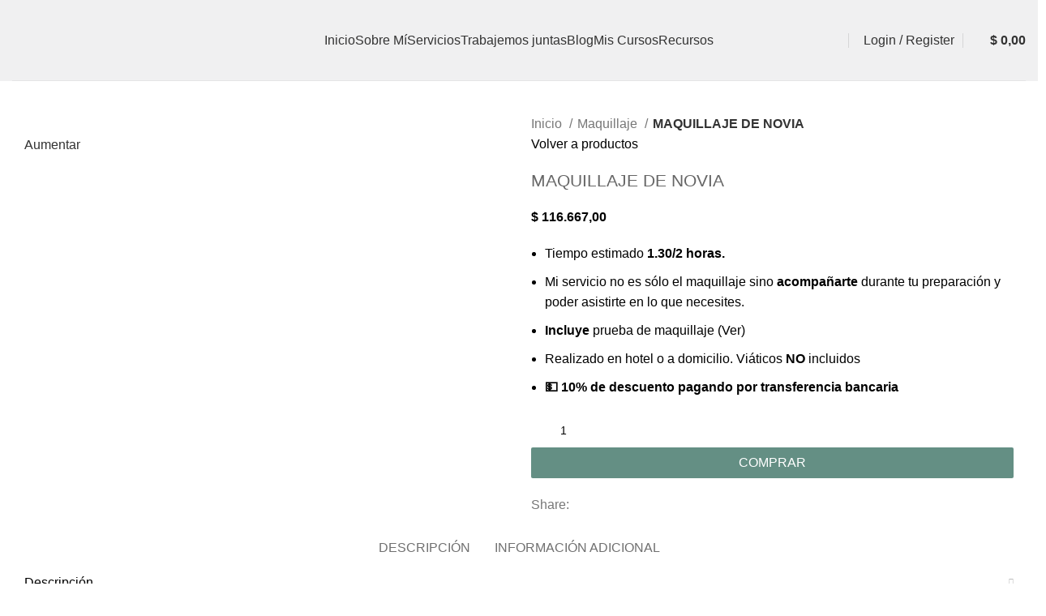

--- FILE ---
content_type: text/html; charset=UTF-8
request_url: https://victoriaminoldo.com.ar/index.php/product/maquillaje-de-novia-2/
body_size: 40235
content:
<!DOCTYPE html>
<html dir="ltr" lang="es" prefix="og: https://ogp.me/ns#">
<head><meta charset="UTF-8"><script>if(navigator.userAgent.match(/MSIE|Internet Explorer/i)||navigator.userAgent.match(/Trident\/7\..*?rv:11/i)){var href=document.location.href;if(!href.match(/[?&]nowprocket/)){if(href.indexOf("?")==-1){if(href.indexOf("#")==-1){document.location.href=href+"?nowprocket=1"}else{document.location.href=href.replace("#","?nowprocket=1#")}}else{if(href.indexOf("#")==-1){document.location.href=href+"&nowprocket=1"}else{document.location.href=href.replace("#","&nowprocket=1#")}}}}</script><script>class RocketLazyLoadScripts{constructor(){this.v="1.2.3",this.triggerEvents=["keydown","mousedown","mousemove","touchmove","touchstart","touchend","wheel"],this.userEventHandler=this._triggerListener.bind(this),this.touchStartHandler=this._onTouchStart.bind(this),this.touchMoveHandler=this._onTouchMove.bind(this),this.touchEndHandler=this._onTouchEnd.bind(this),this.clickHandler=this._onClick.bind(this),this.interceptedClicks=[],window.addEventListener("pageshow",t=>{this.persisted=t.persisted}),window.addEventListener("DOMContentLoaded",()=>{this._preconnect3rdParties()}),this.delayedScripts={normal:[],async:[],defer:[]},this.trash=[],this.allJQueries=[]}_addUserInteractionListener(t){if(document.hidden){t._triggerListener();return}this.triggerEvents.forEach(e=>window.addEventListener(e,t.userEventHandler,{passive:!0})),window.addEventListener("touchstart",t.touchStartHandler,{passive:!0}),window.addEventListener("mousedown",t.touchStartHandler),document.addEventListener("visibilitychange",t.userEventHandler)}_removeUserInteractionListener(){this.triggerEvents.forEach(t=>window.removeEventListener(t,this.userEventHandler,{passive:!0})),document.removeEventListener("visibilitychange",this.userEventHandler)}_onTouchStart(t){"HTML"!==t.target.tagName&&(window.addEventListener("touchend",this.touchEndHandler),window.addEventListener("mouseup",this.touchEndHandler),window.addEventListener("touchmove",this.touchMoveHandler,{passive:!0}),window.addEventListener("mousemove",this.touchMoveHandler),t.target.addEventListener("click",this.clickHandler),this._renameDOMAttribute(t.target,"onclick","rocket-onclick"),this._pendingClickStarted())}_onTouchMove(t){window.removeEventListener("touchend",this.touchEndHandler),window.removeEventListener("mouseup",this.touchEndHandler),window.removeEventListener("touchmove",this.touchMoveHandler,{passive:!0}),window.removeEventListener("mousemove",this.touchMoveHandler),t.target.removeEventListener("click",this.clickHandler),this._renameDOMAttribute(t.target,"rocket-onclick","onclick"),this._pendingClickFinished()}_onTouchEnd(t){window.removeEventListener("touchend",this.touchEndHandler),window.removeEventListener("mouseup",this.touchEndHandler),window.removeEventListener("touchmove",this.touchMoveHandler,{passive:!0}),window.removeEventListener("mousemove",this.touchMoveHandler)}_onClick(t){t.target.removeEventListener("click",this.clickHandler),this._renameDOMAttribute(t.target,"rocket-onclick","onclick"),this.interceptedClicks.push(t),t.preventDefault(),t.stopPropagation(),t.stopImmediatePropagation(),this._pendingClickFinished()}_replayClicks(){window.removeEventListener("touchstart",this.touchStartHandler,{passive:!0}),window.removeEventListener("mousedown",this.touchStartHandler),this.interceptedClicks.forEach(t=>{t.target.dispatchEvent(new MouseEvent("click",{view:t.view,bubbles:!0,cancelable:!0}))})}_waitForPendingClicks(){return new Promise(t=>{this._isClickPending?this._pendingClickFinished=t:t()})}_pendingClickStarted(){this._isClickPending=!0}_pendingClickFinished(){this._isClickPending=!1}_renameDOMAttribute(t,e,r){t.hasAttribute&&t.hasAttribute(e)&&(event.target.setAttribute(r,event.target.getAttribute(e)),event.target.removeAttribute(e))}_triggerListener(){this._removeUserInteractionListener(this),"loading"===document.readyState?document.addEventListener("DOMContentLoaded",this._loadEverythingNow.bind(this)):this._loadEverythingNow()}_preconnect3rdParties(){let t=[];document.querySelectorAll("script[type=rocketlazyloadscript]").forEach(e=>{if(e.hasAttribute("src")){let r=new URL(e.src).origin;r!==location.origin&&t.push({src:r,crossOrigin:e.crossOrigin||"module"===e.getAttribute("data-rocket-type")})}}),t=[...new Map(t.map(t=>[JSON.stringify(t),t])).values()],this._batchInjectResourceHints(t,"preconnect")}async _loadEverythingNow(){this.lastBreath=Date.now(),this._delayEventListeners(this),this._delayJQueryReady(this),this._handleDocumentWrite(),this._registerAllDelayedScripts(),this._preloadAllScripts(),await this._loadScriptsFromList(this.delayedScripts.normal),await this._loadScriptsFromList(this.delayedScripts.defer),await this._loadScriptsFromList(this.delayedScripts.async);try{await this._triggerDOMContentLoaded(),await this._triggerWindowLoad()}catch(t){console.error(t)}window.dispatchEvent(new Event("rocket-allScriptsLoaded")),this._waitForPendingClicks().then(()=>{this._replayClicks()}),this._emptyTrash()}_registerAllDelayedScripts(){document.querySelectorAll("script[type=rocketlazyloadscript]").forEach(t=>{t.hasAttribute("data-rocket-src")?t.hasAttribute("async")&&!1!==t.async?this.delayedScripts.async.push(t):t.hasAttribute("defer")&&!1!==t.defer||"module"===t.getAttribute("data-rocket-type")?this.delayedScripts.defer.push(t):this.delayedScripts.normal.push(t):this.delayedScripts.normal.push(t)})}async _transformScript(t){return new Promise((await this._littleBreath(),navigator.userAgent.indexOf("Firefox/")>0||""===navigator.vendor)?e=>{let r=document.createElement("script");[...t.attributes].forEach(t=>{let e=t.nodeName;"type"!==e&&("data-rocket-type"===e&&(e="type"),"data-rocket-src"===e&&(e="src"),r.setAttribute(e,t.nodeValue))}),t.text&&(r.text=t.text),r.hasAttribute("src")?(r.addEventListener("load",e),r.addEventListener("error",e)):(r.text=t.text,e());try{t.parentNode.replaceChild(r,t)}catch(i){e()}}:async e=>{function r(){t.setAttribute("data-rocket-status","failed"),e()}try{let i=t.getAttribute("data-rocket-type"),n=t.getAttribute("data-rocket-src");t.text,i?(t.type=i,t.removeAttribute("data-rocket-type")):t.removeAttribute("type"),t.addEventListener("load",function r(){t.setAttribute("data-rocket-status","executed"),e()}),t.addEventListener("error",r),n?(t.removeAttribute("data-rocket-src"),t.src=n):t.src="data:text/javascript;base64,"+window.btoa(unescape(encodeURIComponent(t.text)))}catch(s){r()}})}async _loadScriptsFromList(t){let e=t.shift();return e&&e.isConnected?(await this._transformScript(e),this._loadScriptsFromList(t)):Promise.resolve()}_preloadAllScripts(){this._batchInjectResourceHints([...this.delayedScripts.normal,...this.delayedScripts.defer,...this.delayedScripts.async],"preload")}_batchInjectResourceHints(t,e){var r=document.createDocumentFragment();t.forEach(t=>{let i=t.getAttribute&&t.getAttribute("data-rocket-src")||t.src;if(i){let n=document.createElement("link");n.href=i,n.rel=e,"preconnect"!==e&&(n.as="script"),t.getAttribute&&"module"===t.getAttribute("data-rocket-type")&&(n.crossOrigin=!0),t.crossOrigin&&(n.crossOrigin=t.crossOrigin),t.integrity&&(n.integrity=t.integrity),r.appendChild(n),this.trash.push(n)}}),document.head.appendChild(r)}_delayEventListeners(t){let e={};function r(t,r){!function t(r){!e[r]&&(e[r]={originalFunctions:{add:r.addEventListener,remove:r.removeEventListener},eventsToRewrite:[]},r.addEventListener=function(){arguments[0]=i(arguments[0]),e[r].originalFunctions.add.apply(r,arguments)},r.removeEventListener=function(){arguments[0]=i(arguments[0]),e[r].originalFunctions.remove.apply(r,arguments)});function i(t){return e[r].eventsToRewrite.indexOf(t)>=0?"rocket-"+t:t}}(t),e[t].eventsToRewrite.push(r)}function i(t,e){let r=t[e];Object.defineProperty(t,e,{get:()=>r||function(){},set(i){t["rocket"+e]=r=i}})}r(document,"DOMContentLoaded"),r(window,"DOMContentLoaded"),r(window,"load"),r(window,"pageshow"),r(document,"readystatechange"),i(document,"onreadystatechange"),i(window,"onload"),i(window,"onpageshow")}_delayJQueryReady(t){let e;function r(r){if(r&&r.fn&&!t.allJQueries.includes(r)){r.fn.ready=r.fn.init.prototype.ready=function(e){return t.domReadyFired?e.bind(document)(r):document.addEventListener("rocket-DOMContentLoaded",()=>e.bind(document)(r)),r([])};let i=r.fn.on;r.fn.on=r.fn.init.prototype.on=function(){if(this[0]===window){function t(t){return t.split(" ").map(t=>"load"===t||0===t.indexOf("load.")?"rocket-jquery-load":t).join(" ")}"string"==typeof arguments[0]||arguments[0]instanceof String?arguments[0]=t(arguments[0]):"object"==typeof arguments[0]&&Object.keys(arguments[0]).forEach(e=>{let r=arguments[0][e];delete arguments[0][e],arguments[0][t(e)]=r})}return i.apply(this,arguments),this},t.allJQueries.push(r)}e=r}r(window.jQuery),Object.defineProperty(window,"jQuery",{get:()=>e,set(t){r(t)}})}async _triggerDOMContentLoaded(){this.domReadyFired=!0,await this._littleBreath(),document.dispatchEvent(new Event("rocket-DOMContentLoaded")),await this._littleBreath(),window.dispatchEvent(new Event("rocket-DOMContentLoaded")),await this._littleBreath(),document.dispatchEvent(new Event("rocket-readystatechange")),await this._littleBreath(),document.rocketonreadystatechange&&document.rocketonreadystatechange()}async _triggerWindowLoad(){await this._littleBreath(),window.dispatchEvent(new Event("rocket-load")),await this._littleBreath(),window.rocketonload&&window.rocketonload(),await this._littleBreath(),this.allJQueries.forEach(t=>t(window).trigger("rocket-jquery-load")),await this._littleBreath();let t=new Event("rocket-pageshow");t.persisted=this.persisted,window.dispatchEvent(t),await this._littleBreath(),window.rocketonpageshow&&window.rocketonpageshow({persisted:this.persisted})}_handleDocumentWrite(){let t=new Map;document.write=document.writeln=function(e){let r=document.currentScript;r||console.error("WPRocket unable to document.write this: "+e);let i=document.createRange(),n=r.parentElement,s=t.get(r);void 0===s&&(s=r.nextSibling,t.set(r,s));let a=document.createDocumentFragment();i.setStart(a,0),a.appendChild(i.createContextualFragment(e)),n.insertBefore(a,s)}}async _littleBreath(){Date.now()-this.lastBreath>45&&(await this._requestAnimFrame(),this.lastBreath=Date.now())}async _requestAnimFrame(){return document.hidden?new Promise(t=>setTimeout(t)):new Promise(t=>requestAnimationFrame(t))}_emptyTrash(){this.trash.forEach(t=>t.remove())}static run(){let t=new RocketLazyLoadScripts;t._addUserInteractionListener(t)}}RocketLazyLoadScripts.run();</script>
	
	<link rel="profile" href="https://gmpg.org/xfn/11">
	<link rel="pingback" href="https://victoriaminoldo.com.ar/xmlrpc.php">

			<script type="rocketlazyloadscript">window.MSInputMethodContext && document.documentMode && document.write('<script src="https://victoriaminoldo.com.ar/wp-content/themes/woodmart/js/libs/ie11CustomProperties.min.js" defer><\/script>');</script>
		<title>MAQUILLAJE DE NOVIA - Victoria Minoldo</title>

		<!-- All in One SEO 4.6.3 - aioseo.com -->
		<meta name="description" content="Tiempo estimado 1.30/2 horas. Mi servicio no es sólo el maquillaje sino acompañarte durante tu preparación y poder asistirte en lo que necesites. Incluye prueba de maquillaje (Ver) Realizado en hotel o a domicilio. Viáticos NO incluidos 💵 10% de descuento pagando por transferencia bancaria" />
		<meta name="robots" content="max-image-preview:large" />
		<link rel="canonical" href="https://victoriaminoldo.com.ar/index.php/product/maquillaje-de-novia-2/" />
		<meta name="generator" content="All in One SEO (AIOSEO) 4.6.3" />
		<meta property="og:locale" content="es_ES" />
		<meta property="og:site_name" content="Victoria Minoldo - Conectá con el poder de tu imagen" />
		<meta property="og:type" content="article" />
		<meta property="og:title" content="MAQUILLAJE DE NOVIA - Victoria Minoldo" />
		<meta property="og:description" content="Tiempo estimado 1.30/2 horas. Mi servicio no es sólo el maquillaje sino acompañarte durante tu preparación y poder asistirte en lo que necesites. Incluye prueba de maquillaje (Ver) Realizado en hotel o a domicilio. Viáticos NO incluidos 💵 10% de descuento pagando por transferencia bancaria" />
		<meta property="og:url" content="https://victoriaminoldo.com.ar/index.php/product/maquillaje-de-novia-2/" />
		<meta property="article:published_time" content="2022-01-10T12:55:02+00:00" />
		<meta property="article:modified_time" content="2024-11-11T19:39:55+00:00" />
		<meta name="twitter:card" content="summary" />
		<meta name="twitter:title" content="MAQUILLAJE DE NOVIA - Victoria Minoldo" />
		<meta name="twitter:description" content="Tiempo estimado 1.30/2 horas. Mi servicio no es sólo el maquillaje sino acompañarte durante tu preparación y poder asistirte en lo que necesites. Incluye prueba de maquillaje (Ver) Realizado en hotel o a domicilio. Viáticos NO incluidos 💵 10% de descuento pagando por transferencia bancaria" />
		<script type="application/ld+json" class="aioseo-schema">
			{"@context":"https:\/\/schema.org","@graph":[{"@type":"BreadcrumbList","@id":"https:\/\/victoriaminoldo.com.ar\/index.php\/product\/maquillaje-de-novia-2\/#breadcrumblist","itemListElement":[{"@type":"ListItem","@id":"https:\/\/victoriaminoldo.com.ar\/#listItem","position":1,"name":"Hogar","item":"https:\/\/victoriaminoldo.com.ar\/","nextItem":"https:\/\/victoriaminoldo.com.ar\/index.php\/product\/maquillaje-de-novia-2\/#listItem"},{"@type":"ListItem","@id":"https:\/\/victoriaminoldo.com.ar\/index.php\/product\/maquillaje-de-novia-2\/#listItem","position":2,"name":"MAQUILLAJE DE NOVIA","previousItem":"https:\/\/victoriaminoldo.com.ar\/#listItem"}]},{"@type":"ItemPage","@id":"https:\/\/victoriaminoldo.com.ar\/index.php\/product\/maquillaje-de-novia-2\/#itempage","url":"https:\/\/victoriaminoldo.com.ar\/index.php\/product\/maquillaje-de-novia-2\/","name":"MAQUILLAJE DE NOVIA - Victoria Minoldo","description":"Tiempo estimado 1.30\/2 horas. Mi servicio no es s\u00f3lo el maquillaje sino acompa\u00f1arte durante tu preparaci\u00f3n y poder asistirte en lo que necesites. Incluye prueba de maquillaje (Ver) Realizado en hotel o a domicilio. Vi\u00e1ticos NO incluidos \ud83d\udcb5 10% de descuento pagando por transferencia bancaria","inLanguage":"es-ES","isPartOf":{"@id":"https:\/\/victoriaminoldo.com.ar\/#website"},"breadcrumb":{"@id":"https:\/\/victoriaminoldo.com.ar\/index.php\/product\/maquillaje-de-novia-2\/#breadcrumblist"},"image":{"@type":"ImageObject","url":"https:\/\/victoriaminoldo.com.ar\/wp-content\/uploads\/2022\/01\/novia2-1.jpg","@id":"https:\/\/victoriaminoldo.com.ar\/index.php\/product\/maquillaje-de-novia-2\/#mainImage","width":2030,"height":1945},"primaryImageOfPage":{"@id":"https:\/\/victoriaminoldo.com.ar\/index.php\/product\/maquillaje-de-novia-2\/#mainImage"},"datePublished":"2022-01-10T12:55:02+00:00","dateModified":"2024-11-11T19:39:55+00:00"},{"@type":"Person","@id":"https:\/\/victoriaminoldo.com.ar\/#person"},{"@type":"WebSite","@id":"https:\/\/victoriaminoldo.com.ar\/#website","url":"https:\/\/victoriaminoldo.com.ar\/","name":"Victoria Minoldo","description":"Conect\u00e1 con el poder de tu imagen","inLanguage":"es-ES","publisher":{"@id":"https:\/\/victoriaminoldo.com.ar\/#person"}}]}
		</script>
		<!-- All in One SEO -->

<script type="rocketlazyloadscript">window._wca = window._wca || [];</script>
<link rel='dns-prefetch' href='//stats.wp.com' />
<link rel='dns-prefetch' href='//ajax.googleapis.com' />
<link rel='dns-prefetch' href='//fonts.googleapis.com' />
<link rel="alternate" type="application/rss+xml" title="Victoria Minoldo &raquo; Feed" href="https://victoriaminoldo.com.ar/index.php/feed/" />
<link rel="alternate" type="application/rss+xml" title="Victoria Minoldo &raquo; Feed de los comentarios" href="https://victoriaminoldo.com.ar/index.php/comments/feed/" />
<link rel='stylesheet' id='wp-block-library-css' href='https://victoriaminoldo.com.ar/wp-includes/css/dist/block-library/style.min.css?ver=6.2.8' type='text/css' media='all' />
<style id='wp-block-library-inline-css' type='text/css'>
.has-text-align-justify{text-align:justify;}
</style>
<style id='tropicalista-pdfembed-style-inline-css' type='text/css'>
.wp-block-tropicalista-pdfembed{min-height:500px}@media(min-width:320px)and (max-width:480px){.wp-block-tropicalista-pdfembed{max-height:80vh}}

</style>
<style id='safe-svg-svg-icon-style-inline-css' type='text/css'>
.safe-svg-cover .safe-svg-inside{display:inline-block;max-width:100%}.safe-svg-cover svg{height:100%;max-height:100%;max-width:100%;width:100%}

</style>
<link data-minify="1" rel='stylesheet' id='jetpack-videopress-video-block-view-css' href='https://victoriaminoldo.com.ar/wp-content/cache/min/1/wp-content/plugins/jetpack/jetpack_vendor/automattic/jetpack-videopress/build/block-editor/blocks/video/view.css?ver=1694439686' type='text/css' media='all' />
<link rel='stylesheet' id='mediaelement-css' href='https://victoriaminoldo.com.ar/wp-includes/js/mediaelement/mediaelementplayer-legacy.min.css?ver=4.2.17' type='text/css' media='all' />
<link rel='stylesheet' id='wp-mediaelement-css' href='https://victoriaminoldo.com.ar/wp-includes/js/mediaelement/wp-mediaelement.min.css?ver=6.2.8' type='text/css' media='all' />
<link data-minify="1" rel='stylesheet' id='wc-blocks-vendors-style-css' href='https://victoriaminoldo.com.ar/wp-content/cache/min/1/wp-content/plugins/woocommerce/packages/woocommerce-blocks/build/wc-blocks-vendors-style.css?ver=1694439686' type='text/css' media='all' />
<link data-minify="1" rel='stylesheet' id='wc-blocks-style-css' href='https://victoriaminoldo.com.ar/wp-content/cache/min/1/wp-content/plugins/woocommerce/packages/woocommerce-blocks/build/wc-blocks-style.css?ver=1694439686' type='text/css' media='all' />
<link rel='stylesheet' id='classic-theme-styles-css' href='https://victoriaminoldo.com.ar/wp-includes/css/classic-themes.min.css?ver=6.2.8' type='text/css' media='all' />
<style id='global-styles-inline-css' type='text/css'>
body{--wp--preset--color--black: #000000;--wp--preset--color--cyan-bluish-gray: #abb8c3;--wp--preset--color--white: #ffffff;--wp--preset--color--pale-pink: #f78da7;--wp--preset--color--vivid-red: #cf2e2e;--wp--preset--color--luminous-vivid-orange: #ff6900;--wp--preset--color--luminous-vivid-amber: #fcb900;--wp--preset--color--light-green-cyan: #7bdcb5;--wp--preset--color--vivid-green-cyan: #00d084;--wp--preset--color--pale-cyan-blue: #8ed1fc;--wp--preset--color--vivid-cyan-blue: #0693e3;--wp--preset--color--vivid-purple: #9b51e0;--wp--preset--gradient--vivid-cyan-blue-to-vivid-purple: linear-gradient(135deg,rgba(6,147,227,1) 0%,rgb(155,81,224) 100%);--wp--preset--gradient--light-green-cyan-to-vivid-green-cyan: linear-gradient(135deg,rgb(122,220,180) 0%,rgb(0,208,130) 100%);--wp--preset--gradient--luminous-vivid-amber-to-luminous-vivid-orange: linear-gradient(135deg,rgba(252,185,0,1) 0%,rgba(255,105,0,1) 100%);--wp--preset--gradient--luminous-vivid-orange-to-vivid-red: linear-gradient(135deg,rgba(255,105,0,1) 0%,rgb(207,46,46) 100%);--wp--preset--gradient--very-light-gray-to-cyan-bluish-gray: linear-gradient(135deg,rgb(238,238,238) 0%,rgb(169,184,195) 100%);--wp--preset--gradient--cool-to-warm-spectrum: linear-gradient(135deg,rgb(74,234,220) 0%,rgb(151,120,209) 20%,rgb(207,42,186) 40%,rgb(238,44,130) 60%,rgb(251,105,98) 80%,rgb(254,248,76) 100%);--wp--preset--gradient--blush-light-purple: linear-gradient(135deg,rgb(255,206,236) 0%,rgb(152,150,240) 100%);--wp--preset--gradient--blush-bordeaux: linear-gradient(135deg,rgb(254,205,165) 0%,rgb(254,45,45) 50%,rgb(107,0,62) 100%);--wp--preset--gradient--luminous-dusk: linear-gradient(135deg,rgb(255,203,112) 0%,rgb(199,81,192) 50%,rgb(65,88,208) 100%);--wp--preset--gradient--pale-ocean: linear-gradient(135deg,rgb(255,245,203) 0%,rgb(182,227,212) 50%,rgb(51,167,181) 100%);--wp--preset--gradient--electric-grass: linear-gradient(135deg,rgb(202,248,128) 0%,rgb(113,206,126) 100%);--wp--preset--gradient--midnight: linear-gradient(135deg,rgb(2,3,129) 0%,rgb(40,116,252) 100%);--wp--preset--duotone--dark-grayscale: url('#wp-duotone-dark-grayscale');--wp--preset--duotone--grayscale: url('#wp-duotone-grayscale');--wp--preset--duotone--purple-yellow: url('#wp-duotone-purple-yellow');--wp--preset--duotone--blue-red: url('#wp-duotone-blue-red');--wp--preset--duotone--midnight: url('#wp-duotone-midnight');--wp--preset--duotone--magenta-yellow: url('#wp-duotone-magenta-yellow');--wp--preset--duotone--purple-green: url('#wp-duotone-purple-green');--wp--preset--duotone--blue-orange: url('#wp-duotone-blue-orange');--wp--preset--font-size--small: 13px;--wp--preset--font-size--medium: 20px;--wp--preset--font-size--large: 36px;--wp--preset--font-size--x-large: 42px;--wp--preset--spacing--20: 0.44rem;--wp--preset--spacing--30: 0.67rem;--wp--preset--spacing--40: 1rem;--wp--preset--spacing--50: 1.5rem;--wp--preset--spacing--60: 2.25rem;--wp--preset--spacing--70: 3.38rem;--wp--preset--spacing--80: 5.06rem;--wp--preset--shadow--natural: 6px 6px 9px rgba(0, 0, 0, 0.2);--wp--preset--shadow--deep: 12px 12px 50px rgba(0, 0, 0, 0.4);--wp--preset--shadow--sharp: 6px 6px 0px rgba(0, 0, 0, 0.2);--wp--preset--shadow--outlined: 6px 6px 0px -3px rgba(255, 255, 255, 1), 6px 6px rgba(0, 0, 0, 1);--wp--preset--shadow--crisp: 6px 6px 0px rgba(0, 0, 0, 1);}:where(.is-layout-flex){gap: 0.5em;}body .is-layout-flow > .alignleft{float: left;margin-inline-start: 0;margin-inline-end: 2em;}body .is-layout-flow > .alignright{float: right;margin-inline-start: 2em;margin-inline-end: 0;}body .is-layout-flow > .aligncenter{margin-left: auto !important;margin-right: auto !important;}body .is-layout-constrained > .alignleft{float: left;margin-inline-start: 0;margin-inline-end: 2em;}body .is-layout-constrained > .alignright{float: right;margin-inline-start: 2em;margin-inline-end: 0;}body .is-layout-constrained > .aligncenter{margin-left: auto !important;margin-right: auto !important;}body .is-layout-constrained > :where(:not(.alignleft):not(.alignright):not(.alignfull)){max-width: var(--wp--style--global--content-size);margin-left: auto !important;margin-right: auto !important;}body .is-layout-constrained > .alignwide{max-width: var(--wp--style--global--wide-size);}body .is-layout-flex{display: flex;}body .is-layout-flex{flex-wrap: wrap;align-items: center;}body .is-layout-flex > *{margin: 0;}:where(.wp-block-columns.is-layout-flex){gap: 2em;}.has-black-color{color: var(--wp--preset--color--black) !important;}.has-cyan-bluish-gray-color{color: var(--wp--preset--color--cyan-bluish-gray) !important;}.has-white-color{color: var(--wp--preset--color--white) !important;}.has-pale-pink-color{color: var(--wp--preset--color--pale-pink) !important;}.has-vivid-red-color{color: var(--wp--preset--color--vivid-red) !important;}.has-luminous-vivid-orange-color{color: var(--wp--preset--color--luminous-vivid-orange) !important;}.has-luminous-vivid-amber-color{color: var(--wp--preset--color--luminous-vivid-amber) !important;}.has-light-green-cyan-color{color: var(--wp--preset--color--light-green-cyan) !important;}.has-vivid-green-cyan-color{color: var(--wp--preset--color--vivid-green-cyan) !important;}.has-pale-cyan-blue-color{color: var(--wp--preset--color--pale-cyan-blue) !important;}.has-vivid-cyan-blue-color{color: var(--wp--preset--color--vivid-cyan-blue) !important;}.has-vivid-purple-color{color: var(--wp--preset--color--vivid-purple) !important;}.has-black-background-color{background-color: var(--wp--preset--color--black) !important;}.has-cyan-bluish-gray-background-color{background-color: var(--wp--preset--color--cyan-bluish-gray) !important;}.has-white-background-color{background-color: var(--wp--preset--color--white) !important;}.has-pale-pink-background-color{background-color: var(--wp--preset--color--pale-pink) !important;}.has-vivid-red-background-color{background-color: var(--wp--preset--color--vivid-red) !important;}.has-luminous-vivid-orange-background-color{background-color: var(--wp--preset--color--luminous-vivid-orange) !important;}.has-luminous-vivid-amber-background-color{background-color: var(--wp--preset--color--luminous-vivid-amber) !important;}.has-light-green-cyan-background-color{background-color: var(--wp--preset--color--light-green-cyan) !important;}.has-vivid-green-cyan-background-color{background-color: var(--wp--preset--color--vivid-green-cyan) !important;}.has-pale-cyan-blue-background-color{background-color: var(--wp--preset--color--pale-cyan-blue) !important;}.has-vivid-cyan-blue-background-color{background-color: var(--wp--preset--color--vivid-cyan-blue) !important;}.has-vivid-purple-background-color{background-color: var(--wp--preset--color--vivid-purple) !important;}.has-black-border-color{border-color: var(--wp--preset--color--black) !important;}.has-cyan-bluish-gray-border-color{border-color: var(--wp--preset--color--cyan-bluish-gray) !important;}.has-white-border-color{border-color: var(--wp--preset--color--white) !important;}.has-pale-pink-border-color{border-color: var(--wp--preset--color--pale-pink) !important;}.has-vivid-red-border-color{border-color: var(--wp--preset--color--vivid-red) !important;}.has-luminous-vivid-orange-border-color{border-color: var(--wp--preset--color--luminous-vivid-orange) !important;}.has-luminous-vivid-amber-border-color{border-color: var(--wp--preset--color--luminous-vivid-amber) !important;}.has-light-green-cyan-border-color{border-color: var(--wp--preset--color--light-green-cyan) !important;}.has-vivid-green-cyan-border-color{border-color: var(--wp--preset--color--vivid-green-cyan) !important;}.has-pale-cyan-blue-border-color{border-color: var(--wp--preset--color--pale-cyan-blue) !important;}.has-vivid-cyan-blue-border-color{border-color: var(--wp--preset--color--vivid-cyan-blue) !important;}.has-vivid-purple-border-color{border-color: var(--wp--preset--color--vivid-purple) !important;}.has-vivid-cyan-blue-to-vivid-purple-gradient-background{background: var(--wp--preset--gradient--vivid-cyan-blue-to-vivid-purple) !important;}.has-light-green-cyan-to-vivid-green-cyan-gradient-background{background: var(--wp--preset--gradient--light-green-cyan-to-vivid-green-cyan) !important;}.has-luminous-vivid-amber-to-luminous-vivid-orange-gradient-background{background: var(--wp--preset--gradient--luminous-vivid-amber-to-luminous-vivid-orange) !important;}.has-luminous-vivid-orange-to-vivid-red-gradient-background{background: var(--wp--preset--gradient--luminous-vivid-orange-to-vivid-red) !important;}.has-very-light-gray-to-cyan-bluish-gray-gradient-background{background: var(--wp--preset--gradient--very-light-gray-to-cyan-bluish-gray) !important;}.has-cool-to-warm-spectrum-gradient-background{background: var(--wp--preset--gradient--cool-to-warm-spectrum) !important;}.has-blush-light-purple-gradient-background{background: var(--wp--preset--gradient--blush-light-purple) !important;}.has-blush-bordeaux-gradient-background{background: var(--wp--preset--gradient--blush-bordeaux) !important;}.has-luminous-dusk-gradient-background{background: var(--wp--preset--gradient--luminous-dusk) !important;}.has-pale-ocean-gradient-background{background: var(--wp--preset--gradient--pale-ocean) !important;}.has-electric-grass-gradient-background{background: var(--wp--preset--gradient--electric-grass) !important;}.has-midnight-gradient-background{background: var(--wp--preset--gradient--midnight) !important;}.has-small-font-size{font-size: var(--wp--preset--font-size--small) !important;}.has-medium-font-size{font-size: var(--wp--preset--font-size--medium) !important;}.has-large-font-size{font-size: var(--wp--preset--font-size--large) !important;}.has-x-large-font-size{font-size: var(--wp--preset--font-size--x-large) !important;}
.wp-block-navigation a:where(:not(.wp-element-button)){color: inherit;}
:where(.wp-block-columns.is-layout-flex){gap: 2em;}
.wp-block-pullquote{font-size: 1.5em;line-height: 1.6;}
</style>
<link rel='stylesheet' id='learndash_quiz_front_css-css' href='//victoriaminoldo.com.ar/wp-content/plugins/sfwd-lms/themes/legacy/templates/learndash_quiz_front.min.css?ver=4.3.0' type='text/css' media='all' />
<link rel='stylesheet' id='jquery-dropdown-css-css' href='//victoriaminoldo.com.ar/wp-content/plugins/sfwd-lms/assets/css/jquery.dropdown.min.css?ver=4.3.0' type='text/css' media='all' />
<link rel='stylesheet' id='learndash_lesson_video-css' href='//victoriaminoldo.com.ar/wp-content/plugins/sfwd-lms/themes/legacy/templates/learndash_lesson_video.min.css?ver=4.3.0' type='text/css' media='all' />
<style id='woocommerce-inline-inline-css' type='text/css'>
.woocommerce form .form-row .required { visibility: visible; }
</style>
<link data-minify="1" rel='stylesheet' id='wcz-frontend-css' href='https://victoriaminoldo.com.ar/wp-content/cache/min/1/wp-content/plugins/woocustomizer/assets/css/frontend.css?ver=1694439686' type='text/css' media='all' />
<link data-minify="1" rel='stylesheet' id='wt-smart-coupon-for-woo-css' href='https://victoriaminoldo.com.ar/wp-content/cache/min/1/wp-content/plugins/wt-smart-coupons-for-woocommerce/public/css/wt-smart-coupon-public.css?ver=1698868496' type='text/css' media='all' />
<link rel='stylesheet' id='exad-slick-css' href='https://victoriaminoldo.com.ar/wp-content/plugins/exclusive-addons-for-elementor/assets/vendor/css/slick.min.css?ver=6.2.8' type='text/css' media='all' />
<link data-minify="1" rel='stylesheet' id='exad-slick-theme-css' href='https://victoriaminoldo.com.ar/wp-content/cache/min/1/wp-content/plugins/exclusive-addons-for-elementor/assets/vendor/css/slick-theme.min.css?ver=1731012378' type='text/css' media='all' />
<link data-minify="1" rel='stylesheet' id='exad-image-hover-css' href='https://victoriaminoldo.com.ar/wp-content/cache/min/1/wp-content/plugins/exclusive-addons-for-elementor/assets/vendor/css/imagehover.css?ver=1731012378' type='text/css' media='all' />
<link rel='stylesheet' id='exad-swiperv5-css' href='https://victoriaminoldo.com.ar/wp-content/plugins/exclusive-addons-for-elementor/assets/vendor/css/swiper.min.css?ver=2.7.6' type='text/css' media='all' />
<link data-minify="1" rel='stylesheet' id='exad-main-style-css' href='https://victoriaminoldo.com.ar/wp-content/cache/min/1/wp-content/plugins/exclusive-addons-for-elementor/assets/css/exad-styles.min.css?ver=1731012378' type='text/css' media='all' />
<link rel='stylesheet' id='ld-content-cloner-css' href='https://victoriaminoldo.com.ar/wp-content/plugins/ld-content-cloner/public/css/ld-content-cloner-public.css?ver=1.0.0' type='text/css' media='all' />
<link data-minify="1" rel='stylesheet' id='jquery-ui-style-css' href='https://victoriaminoldo.com.ar/wp-content/cache/min/1/ajax/libs/jqueryui/1.13.2/themes/smoothness/jquery-ui.min.css?ver=1694439686' type='text/css' media='all' />
<link data-minify="1" rel='stylesheet' id='wc-bookings-styles-css' href='https://victoriaminoldo.com.ar/wp-content/cache/min/1/wp-content/plugins/woocommerce-bookings/dist/css/frontend.css?ver=1694439686' type='text/css' media='all' />
<link rel='stylesheet' id='woocommerce-mercadopago-global-css-css' href='https://victoriaminoldo.com.ar/wp-content/plugins/woocommerce-mercadopago/includes/../assets/css/global.min.css?ver=6.9.3' type='text/css' media='all' />
<link data-minify="1" rel='stylesheet' id='learndash-front-css' href='https://victoriaminoldo.com.ar/wp-content/cache/min/1/wp-content/plugins/sfwd-lms/themes/ld30/assets/css/learndash.min.css?ver=1694439686' type='text/css' media='all' />
<style id='learndash-front-inline-css' type='text/css'>
		.learndash-wrapper .ld-item-list .ld-item-list-item.ld-is-next,
		.learndash-wrapper .wpProQuiz_content .wpProQuiz_questionListItem label:focus-within {
			border-color: #638f83;
		}

		/*
		.learndash-wrapper a:not(.ld-button):not(#quiz_continue_link):not(.ld-focus-menu-link):not(.btn-blue):not(#quiz_continue_link):not(.ld-js-register-account):not(#ld-focus-mode-course-heading):not(#btn-join):not(.ld-item-name):not(.ld-table-list-item-preview):not(.ld-lesson-item-preview-heading),
		 */

		.learndash-wrapper .ld-breadcrumbs a,
		.learndash-wrapper .ld-lesson-item.ld-is-current-lesson .ld-lesson-item-preview-heading,
		.learndash-wrapper .ld-lesson-item.ld-is-current-lesson .ld-lesson-title,
		.learndash-wrapper .ld-primary-color-hover:hover,
		.learndash-wrapper .ld-primary-color,
		.learndash-wrapper .ld-primary-color-hover:hover,
		.learndash-wrapper .ld-primary-color,
		.learndash-wrapper .ld-tabs .ld-tabs-navigation .ld-tab.ld-active,
		.learndash-wrapper .ld-button.ld-button-transparent,
		.learndash-wrapper .ld-button.ld-button-reverse,
		.learndash-wrapper .ld-icon-certificate,
		.learndash-wrapper .ld-login-modal .ld-login-modal-login .ld-modal-heading,
		#wpProQuiz_user_content a,
		.learndash-wrapper .ld-item-list .ld-item-list-item a.ld-item-name:hover,
		.learndash-wrapper .ld-focus-comments__heading-actions .ld-expand-button,
		.learndash-wrapper .ld-focus-comments__heading a,
		.learndash-wrapper .ld-focus-comments .comment-respond a,
		.learndash-wrapper .ld-focus-comment .ld-comment-reply a.comment-reply-link:hover,
		.learndash-wrapper .ld-expand-button.ld-button-alternate {
			color: #638f83 !important;
		}

		.learndash-wrapper .ld-focus-comment.bypostauthor>.ld-comment-wrapper,
		.learndash-wrapper .ld-focus-comment.role-group_leader>.ld-comment-wrapper,
		.learndash-wrapper .ld-focus-comment.role-administrator>.ld-comment-wrapper {
			background-color:rgba(99, 143, 131, 0.03) !important;
		}


		.learndash-wrapper .ld-primary-background,
		.learndash-wrapper .ld-tabs .ld-tabs-navigation .ld-tab.ld-active:after {
			background: #638f83 !important;
		}



		.learndash-wrapper .ld-course-navigation .ld-lesson-item.ld-is-current-lesson .ld-status-incomplete,
		.learndash-wrapper .ld-focus-comment.bypostauthor:not(.ptype-sfwd-assignment) >.ld-comment-wrapper>.ld-comment-avatar img,
		.learndash-wrapper .ld-focus-comment.role-group_leader>.ld-comment-wrapper>.ld-comment-avatar img,
		.learndash-wrapper .ld-focus-comment.role-administrator>.ld-comment-wrapper>.ld-comment-avatar img {
			border-color: #638f83 !important;
		}



		.learndash-wrapper .ld-loading::before {
			border-top:3px solid #638f83 !important;
		}

		.learndash-wrapper .ld-button:hover:not(.learndash-link-previous-incomplete):not(.ld-button-transparent),
		#learndash-tooltips .ld-tooltip:after,
		#learndash-tooltips .ld-tooltip,
		.learndash-wrapper .ld-primary-background,
		.learndash-wrapper .btn-join,
		.learndash-wrapper #btn-join,
		.learndash-wrapper .ld-button:not(.ld-button-reverse):not(.learndash-link-previous-incomplete):not(.ld-button-transparent),
		.learndash-wrapper .ld-expand-button,
		.learndash-wrapper .wpProQuiz_content .wpProQuiz_button:not(.wpProQuiz_button_reShowQuestion):not(.wpProQuiz_button_restartQuiz),
		.learndash-wrapper .wpProQuiz_content .wpProQuiz_button2,
		.learndash-wrapper .ld-focus .ld-focus-sidebar .ld-course-navigation-heading,
		.learndash-wrapper .ld-focus .ld-focus-sidebar .ld-focus-sidebar-trigger,
		.learndash-wrapper .ld-focus-comments .form-submit #submit,
		.learndash-wrapper .ld-login-modal input[type='submit'],
		.learndash-wrapper .ld-login-modal .ld-login-modal-register,
		.learndash-wrapper .wpProQuiz_content .wpProQuiz_certificate a.btn-blue,
		.learndash-wrapper .ld-focus .ld-focus-header .ld-user-menu .ld-user-menu-items a,
		#wpProQuiz_user_content table.wp-list-table thead th,
		#wpProQuiz_overlay_close,
		.learndash-wrapper .ld-expand-button.ld-button-alternate .ld-icon {
			background-color: #638f83 !important;
		}

		.learndash-wrapper .ld-focus .ld-focus-header .ld-user-menu .ld-user-menu-items:before {
			border-bottom-color: #638f83 !important;
		}

		.learndash-wrapper .ld-button.ld-button-transparent:hover {
			background: transparent !important;
		}

		.learndash-wrapper .ld-focus .ld-focus-header .sfwd-mark-complete .learndash_mark_complete_button,
		.learndash-wrapper .ld-focus .ld-focus-header #sfwd-mark-complete #learndash_mark_complete_button,
		.learndash-wrapper .ld-button.ld-button-transparent,
		.learndash-wrapper .ld-button.ld-button-alternate,
		.learndash-wrapper .ld-expand-button.ld-button-alternate {
			background-color:transparent !important;
		}

		.learndash-wrapper .ld-focus-header .ld-user-menu .ld-user-menu-items a,
		.learndash-wrapper .ld-button.ld-button-reverse:hover,
		.learndash-wrapper .ld-alert-success .ld-alert-icon.ld-icon-certificate,
		.learndash-wrapper .ld-alert-warning .ld-button:not(.learndash-link-previous-incomplete),
		.learndash-wrapper .ld-primary-background.ld-status {
			color:white !important;
		}

		.learndash-wrapper .ld-status.ld-status-unlocked {
			background-color: rgba(99,143,131,0.2) !important;
			color: #638f83 !important;
		}

		.learndash-wrapper .wpProQuiz_content .wpProQuiz_addToplist {
			background-color: rgba(99,143,131,0.1) !important;
			border: 1px solid #638f83 !important;
		}

		.learndash-wrapper .wpProQuiz_content .wpProQuiz_toplistTable th {
			background: #638f83 !important;
		}

		.learndash-wrapper .wpProQuiz_content .wpProQuiz_toplistTrOdd {
			background-color: rgba(99,143,131,0.1) !important;
		}

		.learndash-wrapper .wpProQuiz_content .wpProQuiz_reviewDiv li.wpProQuiz_reviewQuestionTarget {
			background-color: #638f83 !important;
		}
		.learndash-wrapper .wpProQuiz_content .wpProQuiz_time_limit .wpProQuiz_progress {
			background-color: #638f83 !important;
		}
		
		.learndash-wrapper #quiz_continue_link,
		.learndash-wrapper .ld-secondary-background,
		.learndash-wrapper .learndash_mark_complete_button,
		.learndash-wrapper #learndash_mark_complete_button,
		.learndash-wrapper .ld-status-complete,
		.learndash-wrapper .ld-alert-success .ld-button,
		.learndash-wrapper .ld-alert-success .ld-alert-icon {
			background-color: #cf7957 !important;
		}

		.learndash-wrapper .wpProQuiz_content a#quiz_continue_link {
			background-color: #cf7957 !important;
		}

		.learndash-wrapper .course_progress .sending_progress_bar {
			background: #cf7957 !important;
		}

		.learndash-wrapper .wpProQuiz_content .wpProQuiz_button_reShowQuestion:hover, .learndash-wrapper .wpProQuiz_content .wpProQuiz_button_restartQuiz:hover {
			background-color: #cf7957 !important;
			opacity: 0.75;
		}

		.learndash-wrapper .ld-secondary-color-hover:hover,
		.learndash-wrapper .ld-secondary-color,
		.learndash-wrapper .ld-focus .ld-focus-header .sfwd-mark-complete .learndash_mark_complete_button,
		.learndash-wrapper .ld-focus .ld-focus-header #sfwd-mark-complete #learndash_mark_complete_button,
		.learndash-wrapper .ld-focus .ld-focus-header .sfwd-mark-complete:after {
			color: #cf7957 !important;
		}

		.learndash-wrapper .ld-secondary-in-progress-icon {
			border-left-color: #cf7957 !important;
			border-top-color: #cf7957 !important;
		}

		.learndash-wrapper .ld-alert-success {
			border-color: #cf7957;
			background-color: transparent !important;
			color: #cf7957;
		}

		.learndash-wrapper .wpProQuiz_content .wpProQuiz_reviewQuestion li.wpProQuiz_reviewQuestionSolved,
		.learndash-wrapper .wpProQuiz_content .wpProQuiz_box li.wpProQuiz_reviewQuestionSolved {
			background-color: #cf7957 !important;
		}

		.learndash-wrapper .wpProQuiz_content  .wpProQuiz_reviewLegend span.wpProQuiz_reviewColor_Answer {
			background-color: #cf7957 !important;
		}

		
</style>
<link data-minify="1" rel='stylesheet' id='elementor-icons-css' href='https://victoriaminoldo.com.ar/wp-content/cache/min/1/wp-content/plugins/elementor/assets/lib/eicons/css/elementor-icons.min.css?ver=1694439686' type='text/css' media='all' />
<link rel='stylesheet' id='elementor-frontend-css' href='https://victoriaminoldo.com.ar/wp-content/plugins/elementor/assets/css/frontend-lite.min.css?ver=3.6.7' type='text/css' media='all' />
<link data-minify="1" rel='stylesheet' id='elementor-post-8-css' href='https://victoriaminoldo.com.ar/wp-content/cache/min/1/wp-content/uploads/elementor/css/post-8.css?ver=1694439686' type='text/css' media='all' />
<link rel='stylesheet' id='elementor-pro-css' href='https://victoriaminoldo.com.ar/wp-content/plugins/elementor-pro/assets/css/frontend-lite.min.css?ver=3.7.2' type='text/css' media='all' />
<link data-minify="1" rel='stylesheet' id='elementor-post-12201-css' href='https://victoriaminoldo.com.ar/wp-content/cache/min/1/wp-content/uploads/elementor/css/post-12201.css?ver=1694446009' type='text/css' media='all' />
<link data-minify="1" rel='stylesheet' id='elementor-post-12439-css' href='https://victoriaminoldo.com.ar/wp-content/cache/min/1/wp-content/uploads/elementor/css/post-12439.css?ver=1694439686' type='text/css' media='all' />
<link data-minify="1" rel='stylesheet' id='qlwapp-css' href='https://victoriaminoldo.com.ar/wp-content/cache/min/1/wp-content/plugins/wp-whatsapp-chat/build/frontend/css/style.css?ver=1694439686' type='text/css' media='all' />
<style id='wcz-customizer-custom-css-inline-css' type='text/css'>
body.post-type-archive-product .woocommerce-breadcrumb{display:none !important;}body.post-type-archive-product header.woocommerce-products-header .woocommerce-products-header__title{display:none !important;}body.single.single-product.wcz-woocommerce .summary form.cart button.single_add_to_cart_button,
					body.single-product .wcz-sticky-addtocart a.wcz-sticky-addtocart-button{background-color:#648f84 !important;color:#FFFFFF !important;text-shadow:none;}
</style>
<link rel='stylesheet' id='bootstrap-css' href='https://victoriaminoldo.com.ar/wp-content/themes/woodmart/css/bootstrap-light.min.css?ver=7.2.2' type='text/css' media='all' />
<link rel='stylesheet' id='woodmart-style-css' href='https://victoriaminoldo.com.ar/wp-content/themes/woodmart/css/parts/base.min.css?ver=7.2.2' type='text/css' media='all' />
<link rel='stylesheet' id='wd-widget-wd-recent-posts-css' href='https://victoriaminoldo.com.ar/wp-content/themes/woodmart/css/parts/widget-wd-recent-posts.min.css?ver=7.2.2' type='text/css' media='all' />
<link rel='stylesheet' id='wd-widget-product-cat-css' href='https://victoriaminoldo.com.ar/wp-content/themes/woodmart/css/parts/woo-widget-product-cat.min.css?ver=7.2.2' type='text/css' media='all' />
<link rel='stylesheet' id='wd-widget-product-list-css' href='https://victoriaminoldo.com.ar/wp-content/themes/woodmart/css/parts/woo-widget-product-list.min.css?ver=7.2.2' type='text/css' media='all' />
<link rel='stylesheet' id='wd-widget-shopping-cart-css' href='https://victoriaminoldo.com.ar/wp-content/themes/woodmart/css/parts/woo-widget-shopping-cart.min.css?ver=7.2.2' type='text/css' media='all' />
<link rel='stylesheet' id='wd-widget-slider-price-filter-css' href='https://victoriaminoldo.com.ar/wp-content/themes/woodmart/css/parts/woo-widget-slider-price-filter.min.css?ver=7.2.2' type='text/css' media='all' />
<link rel='stylesheet' id='wd-wp-gutenberg-css' href='https://victoriaminoldo.com.ar/wp-content/themes/woodmart/css/parts/wp-gutenberg.min.css?ver=7.2.2' type='text/css' media='all' />
<link rel='stylesheet' id='wd-wpcf7-css' href='https://victoriaminoldo.com.ar/wp-content/themes/woodmart/css/parts/int-wpcf7.min.css?ver=7.2.2' type='text/css' media='all' />
<link rel='stylesheet' id='wd-revolution-slider-css' href='https://victoriaminoldo.com.ar/wp-content/themes/woodmart/css/parts/int-rev-slider.min.css?ver=7.2.2' type='text/css' media='all' />
<link rel='stylesheet' id='wd-elementor-base-css' href='https://victoriaminoldo.com.ar/wp-content/themes/woodmart/css/parts/int-elem-base.min.css?ver=7.2.2' type='text/css' media='all' />
<link rel='stylesheet' id='wd-elementor-pro-base-css' href='https://victoriaminoldo.com.ar/wp-content/themes/woodmart/css/parts/int-elementor-pro.min.css?ver=7.2.2' type='text/css' media='all' />
<link rel='stylesheet' id='wd-woocommerce-base-css' href='https://victoriaminoldo.com.ar/wp-content/themes/woodmart/css/parts/woocommerce-base.min.css?ver=7.2.2' type='text/css' media='all' />
<link rel='stylesheet' id='wd-mod-star-rating-css' href='https://victoriaminoldo.com.ar/wp-content/themes/woodmart/css/parts/mod-star-rating.min.css?ver=7.2.2' type='text/css' media='all' />
<link rel='stylesheet' id='wd-woo-el-track-order-css' href='https://victoriaminoldo.com.ar/wp-content/themes/woodmart/css/parts/woo-el-track-order.min.css?ver=7.2.2' type='text/css' media='all' />
<link rel='stylesheet' id='wd-woo-gutenberg-css' href='https://victoriaminoldo.com.ar/wp-content/themes/woodmart/css/parts/woo-gutenberg.min.css?ver=7.2.2' type='text/css' media='all' />
<link rel='stylesheet' id='wd-woo-mod-quantity-css' href='https://victoriaminoldo.com.ar/wp-content/themes/woodmart/css/parts/woo-mod-quantity.min.css?ver=7.2.2' type='text/css' media='all' />
<link rel='stylesheet' id='wd-woo-single-prod-el-base-css' href='https://victoriaminoldo.com.ar/wp-content/themes/woodmart/css/parts/woo-single-prod-el-base.min.css?ver=7.2.2' type='text/css' media='all' />
<link rel='stylesheet' id='wd-woo-mod-stock-status-css' href='https://victoriaminoldo.com.ar/wp-content/themes/woodmart/css/parts/woo-mod-stock-status.min.css?ver=7.2.2' type='text/css' media='all' />
<link rel='stylesheet' id='wd-woo-mod-shop-attributes-css' href='https://victoriaminoldo.com.ar/wp-content/themes/woodmart/css/parts/woo-mod-shop-attributes.min.css?ver=7.2.2' type='text/css' media='all' />
<link rel='stylesheet' id='child-style-css' href='https://victoriaminoldo.com.ar/wp-content/themes/woodmart-child/style.css?ver=7.2.2' type='text/css' media='all' />
<link rel='stylesheet' id='wd-header-base-css' href='https://victoriaminoldo.com.ar/wp-content/themes/woodmart/css/parts/header-base.min.css?ver=7.2.2' type='text/css' media='all' />
<link rel='stylesheet' id='wd-mod-tools-css' href='https://victoriaminoldo.com.ar/wp-content/themes/woodmart/css/parts/mod-tools.min.css?ver=7.2.2' type='text/css' media='all' />
<link rel='stylesheet' id='wd-header-elements-base-css' href='https://victoriaminoldo.com.ar/wp-content/themes/woodmart/css/parts/header-el-base.min.css?ver=7.2.2' type='text/css' media='all' />
<link rel='stylesheet' id='wd-social-icons-css' href='https://victoriaminoldo.com.ar/wp-content/themes/woodmart/css/parts/el-social-icons.min.css?ver=7.2.2' type='text/css' media='all' />
<link rel='stylesheet' id='wd-header-my-account-css' href='https://victoriaminoldo.com.ar/wp-content/themes/woodmart/css/parts/header-el-my-account.min.css?ver=7.2.2' type='text/css' media='all' />
<link rel='stylesheet' id='wd-header-cart-css' href='https://victoriaminoldo.com.ar/wp-content/themes/woodmart/css/parts/header-el-cart.min.css?ver=7.2.2' type='text/css' media='all' />
<link rel='stylesheet' id='wd-woo-single-prod-predefined-css' href='https://victoriaminoldo.com.ar/wp-content/themes/woodmart/css/parts/woo-single-prod-predefined.min.css?ver=7.2.2' type='text/css' media='all' />
<link rel='stylesheet' id='wd-woo-single-prod-and-quick-view-predefined-css' href='https://victoriaminoldo.com.ar/wp-content/themes/woodmart/css/parts/woo-single-prod-and-quick-view-predefined.min.css?ver=7.2.2' type='text/css' media='all' />
<link rel='stylesheet' id='wd-woo-single-prod-el-tabs-predefined-css' href='https://victoriaminoldo.com.ar/wp-content/themes/woodmart/css/parts/woo-single-prod-el-tabs-predefined.min.css?ver=7.2.2' type='text/css' media='all' />
<link rel='stylesheet' id='wd-woo-single-prod-el-gallery-css' href='https://victoriaminoldo.com.ar/wp-content/themes/woodmart/css/parts/woo-single-prod-el-gallery.min.css?ver=7.2.2' type='text/css' media='all' />
<link rel='stylesheet' id='wd-owl-carousel-css' href='https://victoriaminoldo.com.ar/wp-content/themes/woodmart/css/parts/lib-owl-carousel.min.css?ver=7.2.2' type='text/css' media='all' />
<link rel='stylesheet' id='wd-photoswipe-css' href='https://victoriaminoldo.com.ar/wp-content/themes/woodmart/css/parts/lib-photoswipe.min.css?ver=7.2.2' type='text/css' media='all' />
<link rel='stylesheet' id='wd-woo-single-prod-el-navigation-css' href='https://victoriaminoldo.com.ar/wp-content/themes/woodmart/css/parts/woo-single-prod-el-navigation.min.css?ver=7.2.2' type='text/css' media='all' />
<link rel='stylesheet' id='wd-tabs-css' href='https://victoriaminoldo.com.ar/wp-content/themes/woodmart/css/parts/el-tabs.min.css?ver=7.2.2' type='text/css' media='all' />
<link rel='stylesheet' id='wd-woo-single-prod-el-tabs-opt-layout-tabs-css' href='https://victoriaminoldo.com.ar/wp-content/themes/woodmart/css/parts/woo-single-prod-el-tabs-opt-layout-tabs.min.css?ver=7.2.2' type='text/css' media='all' />
<link rel='stylesheet' id='wd-accordion-css' href='https://victoriaminoldo.com.ar/wp-content/themes/woodmart/css/parts/el-accordion.min.css?ver=7.2.2' type='text/css' media='all' />
<link rel='stylesheet' id='wd-product-loop-css' href='https://victoriaminoldo.com.ar/wp-content/themes/woodmart/css/parts/woo-product-loop.min.css?ver=7.2.2' type='text/css' media='all' />
<link rel='stylesheet' id='wd-product-loop-base-css' href='https://victoriaminoldo.com.ar/wp-content/themes/woodmart/css/parts/woo-product-loop-base.min.css?ver=7.2.2' type='text/css' media='all' />
<link rel='stylesheet' id='wd-woo-mod-add-btn-replace-css' href='https://victoriaminoldo.com.ar/wp-content/themes/woodmart/css/parts/woo-mod-add-btn-replace.min.css?ver=7.2.2' type='text/css' media='all' />
<link rel='stylesheet' id='wd-mod-more-description-css' href='https://victoriaminoldo.com.ar/wp-content/themes/woodmart/css/parts/mod-more-description.min.css?ver=7.2.2' type='text/css' media='all' />
<link rel='stylesheet' id='wd-mfp-popup-css' href='https://victoriaminoldo.com.ar/wp-content/themes/woodmart/css/parts/lib-magnific-popup.min.css?ver=7.2.2' type='text/css' media='all' />
<link rel='stylesheet' id='wd-scroll-top-css' href='https://victoriaminoldo.com.ar/wp-content/themes/woodmart/css/parts/opt-scrolltotop.min.css?ver=7.2.2' type='text/css' media='all' />
<link data-minify="1" rel='stylesheet' id='xts-style-theme_settings_default-css' href='https://victoriaminoldo.com.ar/wp-content/cache/min/1/wp-content/uploads/2024/10/xts-theme_settings_default-1730410823.css?ver=1730416228' type='text/css' media='all' />
<link rel='stylesheet' id='xts-google-fonts-css' href='https://fonts.googleapis.com/css?family=Montserrat%3A400%2C600%7CJosefin+Sans%3A400%2C600&#038;ver=7.2.2' type='text/css' media='all' />
<style id='rocket-lazyload-inline-css' type='text/css'>
.rll-youtube-player{position:relative;padding-bottom:56.23%;height:0;overflow:hidden;max-width:100%;}.rll-youtube-player:focus-within{outline: 2px solid currentColor;outline-offset: 5px;}.rll-youtube-player iframe{position:absolute;top:0;left:0;width:100%;height:100%;z-index:100;background:0 0}.rll-youtube-player img{bottom:0;display:block;left:0;margin:auto;max-width:100%;width:100%;position:absolute;right:0;top:0;border:none;height:auto;-webkit-transition:.4s all;-moz-transition:.4s all;transition:.4s all}.rll-youtube-player img:hover{-webkit-filter:brightness(75%)}.rll-youtube-player .play{height:100%;width:100%;left:0;top:0;position:absolute;background:url(https://victoriaminoldo.com.ar/wp-content/plugins/wp-rocket/assets/img/youtube.png) no-repeat center;background-color: transparent !important;cursor:pointer;border:none;}
</style>
<link rel='stylesheet' id='google-fonts-1-css' href='https://fonts.googleapis.com/css?family=Roboto%3A100%2C100italic%2C200%2C200italic%2C300%2C300italic%2C400%2C400italic%2C500%2C500italic%2C600%2C600italic%2C700%2C700italic%2C800%2C800italic%2C900%2C900italic%7CRoboto+Slab%3A100%2C100italic%2C200%2C200italic%2C300%2C300italic%2C400%2C400italic%2C500%2C500italic%2C600%2C600italic%2C700%2C700italic%2C800%2C800italic%2C900%2C900italic%7CMontserrat+Subrayada%3A100%2C100italic%2C200%2C200italic%2C300%2C300italic%2C400%2C400italic%2C500%2C500italic%2C600%2C600italic%2C700%2C700italic%2C800%2C800italic%2C900%2C900italic&#038;display=auto&#038;ver=6.2.8' type='text/css' media='all' />
<link rel='stylesheet' id='elementor-icons-shared-0-css' href='https://victoriaminoldo.com.ar/wp-content/plugins/elementor/assets/lib/font-awesome/css/fontawesome.min.css?ver=5.15.3' type='text/css' media='all' />
<link data-minify="1" rel='stylesheet' id='elementor-icons-fa-solid-css' href='https://victoriaminoldo.com.ar/wp-content/cache/min/1/wp-content/plugins/elementor/assets/lib/font-awesome/css/solid.min.css?ver=1694439686' type='text/css' media='all' />
<link data-minify="1" rel='stylesheet' id='jetpack_css-css' href='https://victoriaminoldo.com.ar/wp-content/cache/min/1/wp-content/plugins/jetpack/css/jetpack.css?ver=1694439686' type='text/css' media='all' />
<script type="rocketlazyloadscript" data-rocket-type='text/javascript' data-rocket-src='https://victoriaminoldo.com.ar/wp-includes/js/jquery/jquery.min.js?ver=3.6.4' id='jquery-core-js'></script>
<script type="rocketlazyloadscript" data-rocket-type='text/javascript' data-rocket-src='https://victoriaminoldo.com.ar/wp-includes/js/jquery/jquery-migrate.min.js?ver=3.4.0' id='jquery-migrate-js'></script>
<script type='text/javascript' id='wt-smart-coupon-for-woo-js-extra'>
/* <![CDATA[ */
var WTSmartCouponOBJ = {"ajaxurl":"https:\/\/victoriaminoldo.com.ar\/wp-admin\/admin-ajax.php","wc_ajax_url":"https:\/\/victoriaminoldo.com.ar\/?wc-ajax=","nonces":{"public":"8cc32ecc8c","apply_coupon":"72ebf946d9"},"labels":{"please_wait":"Please wait...","choose_variation":"Please choose a variation","error":"Error !!!"}};
/* ]]> */
</script>
<script type="rocketlazyloadscript" data-minify="1" data-rocket-type='text/javascript' data-rocket-src='https://victoriaminoldo.com.ar/wp-content/cache/min/1/wp-content/plugins/wt-smart-coupons-for-woocommerce/public/js/wt-smart-coupon-public.js?ver=1698868496' id='wt-smart-coupon-for-woo-js' defer></script>
<script type="rocketlazyloadscript" data-minify="1" data-rocket-type='text/javascript' data-rocket-src='https://victoriaminoldo.com.ar/wp-content/cache/min/1/wp-content/plugins/ld-content-cloner/public/js/ld-content-cloner-public.js?ver=1692202331' id='ld-content-cloner-js' defer></script>
<script defer type='text/javascript' src='https://stats.wp.com/s-202605.js' id='woocommerce-analytics-js'></script>
<script type="rocketlazyloadscript" data-rocket-type='text/javascript' data-rocket-src='https://victoriaminoldo.com.ar/wp-content/themes/woodmart/js/libs/device.min.js?ver=7.2.2' id='wd-device-library-js' defer></script>
<link rel="https://api.w.org/" href="https://victoriaminoldo.com.ar/index.php/wp-json/" /><link rel="alternate" type="application/json" href="https://victoriaminoldo.com.ar/index.php/wp-json/wp/v2/product/12201" /><link rel="EditURI" type="application/rsd+xml" title="RSD" href="https://victoriaminoldo.com.ar/xmlrpc.php?rsd" />
<link rel="wlwmanifest" type="application/wlwmanifest+xml" href="https://victoriaminoldo.com.ar/wp-includes/wlwmanifest.xml" />
<meta name="generator" content="WordPress 6.2.8" />
<meta name="generator" content="WooCommerce 7.7.0" />
<link rel='shortlink' href='https://victoriaminoldo.com.ar/?p=12201' />
<link rel="alternate" type="application/json+oembed" href="https://victoriaminoldo.com.ar/index.php/wp-json/oembed/1.0/embed?url=https%3A%2F%2Fvictoriaminoldo.com.ar%2Findex.php%2Fproduct%2Fmaquillaje-de-novia-2%2F" />
<link rel="alternate" type="text/xml+oembed" href="https://victoriaminoldo.com.ar/index.php/wp-json/oembed/1.0/embed?url=https%3A%2F%2Fvictoriaminoldo.com.ar%2Findex.php%2Fproduct%2Fmaquillaje-de-novia-2%2F&#038;format=xml" />
<style type='text/css'> .ae_data .elementor-editor-element-setting {
            display:none !important;
            }
            </style>	<style>img#wpstats{display:none}</style>
		<style>.woocommerce-product-gallery{ opacity: 1 !important; }</style>					<meta name="viewport" content="width=device-width, initial-scale=1.0, maximum-scale=1.0, user-scalable=no">
										<noscript><style>.woocommerce-product-gallery{ opacity: 1 !important; }</style></noscript>
	<meta name="generator" content="Powered by Slider Revolution 6.5.8 - responsive, Mobile-Friendly Slider Plugin for WordPress with comfortable drag and drop interface." />
<link rel="icon" href="https://victoriaminoldo.com.ar/wp-content/uploads/2021/09/cropped-1D-32x32.png" sizes="32x32" />
<link rel="icon" href="https://victoriaminoldo.com.ar/wp-content/uploads/2021/09/cropped-1D-192x192.png" sizes="192x192" />
<link rel="apple-touch-icon" href="https://victoriaminoldo.com.ar/wp-content/uploads/2021/09/cropped-1D-180x180.png" />
<meta name="msapplication-TileImage" content="https://victoriaminoldo.com.ar/wp-content/uploads/2021/09/cropped-1D-270x270.png" />
<script type="rocketlazyloadscript" data-rocket-type="text/javascript">function setREVStartSize(e){
			//window.requestAnimationFrame(function() {				 
				window.RSIW = window.RSIW===undefined ? window.innerWidth : window.RSIW;	
				window.RSIH = window.RSIH===undefined ? window.innerHeight : window.RSIH;	
				try {								
					var pw = document.getElementById(e.c).parentNode.offsetWidth,
						newh;
					pw = pw===0 || isNaN(pw) ? window.RSIW : pw;
					e.tabw = e.tabw===undefined ? 0 : parseInt(e.tabw);
					e.thumbw = e.thumbw===undefined ? 0 : parseInt(e.thumbw);
					e.tabh = e.tabh===undefined ? 0 : parseInt(e.tabh);
					e.thumbh = e.thumbh===undefined ? 0 : parseInt(e.thumbh);
					e.tabhide = e.tabhide===undefined ? 0 : parseInt(e.tabhide);
					e.thumbhide = e.thumbhide===undefined ? 0 : parseInt(e.thumbhide);
					e.mh = e.mh===undefined || e.mh=="" || e.mh==="auto" ? 0 : parseInt(e.mh,0);		
					if(e.layout==="fullscreen" || e.l==="fullscreen") 						
						newh = Math.max(e.mh,window.RSIH);					
					else{					
						e.gw = Array.isArray(e.gw) ? e.gw : [e.gw];
						for (var i in e.rl) if (e.gw[i]===undefined || e.gw[i]===0) e.gw[i] = e.gw[i-1];					
						e.gh = e.el===undefined || e.el==="" || (Array.isArray(e.el) && e.el.length==0)? e.gh : e.el;
						e.gh = Array.isArray(e.gh) ? e.gh : [e.gh];
						for (var i in e.rl) if (e.gh[i]===undefined || e.gh[i]===0) e.gh[i] = e.gh[i-1];
											
						var nl = new Array(e.rl.length),
							ix = 0,						
							sl;					
						e.tabw = e.tabhide>=pw ? 0 : e.tabw;
						e.thumbw = e.thumbhide>=pw ? 0 : e.thumbw;
						e.tabh = e.tabhide>=pw ? 0 : e.tabh;
						e.thumbh = e.thumbhide>=pw ? 0 : e.thumbh;					
						for (var i in e.rl) nl[i] = e.rl[i]<window.RSIW ? 0 : e.rl[i];
						sl = nl[0];									
						for (var i in nl) if (sl>nl[i] && nl[i]>0) { sl = nl[i]; ix=i;}															
						var m = pw>(e.gw[ix]+e.tabw+e.thumbw) ? 1 : (pw-(e.tabw+e.thumbw)) / (e.gw[ix]);					
						newh =  (e.gh[ix] * m) + (e.tabh + e.thumbh);
					}
					var el = document.getElementById(e.c);
					if (el!==null && el) el.style.height = newh+"px";					
					el = document.getElementById(e.c+"_wrapper");
					if (el!==null && el) {
						el.style.height = newh+"px";
						el.style.display = "block";
					}
				} catch(e){
					console.log("Failure at Presize of Slider:" + e)
				}					   
			//});
		  };</script>
		<style type="text/css" id="wp-custom-css">
			 div.product-tabs-wrapper > div > div > div > div.woocommerce-tabs.wc-tabs-wrapper.tabs-layout-tabs > ul > li{display:none;}

html .product_title {
    font-family: "Humanist521BT-Roman", Arial, Helvetica, sans-serif;
    font-weight: 300;
    font-size: 21px;
    color: rgb(102,102,102);
    text-transform: uppercase;
}
#post-11518 > div > div > div > section.wd-negative-gap.elementor-section.elementor-top-section.elementor-element.elementor-element-ae492dd.elementor-section-boxed.elementor-section-height-default.elementor-section-height-default.wd-section-disabled > div > div > div > div > div > div > div.wd-tabs-header.text-center > div.tabs-navigation-wrapper > ul{
	font-family: 'Montserrat';
}
.wd-products-tabs .products-tabs-title li {
    display: inline-flex;
    align-items: left;
    flex-direction: column;
    padding: 10px 30px;
    color: inherit;
    vertical-align: bottom;
    text-transform:none ;
    font-weight: inherit;
    font-size: 22px;
    line-height: 1.4;
    opacity: .7;
    cursor: pointer;
    transition: opacity .25s ease, color .25s ease;
}
.wd-post-date {
   display: none !important;
}

.single-sfwd-courses .post-meta {
   display: none !important;
}

.single-sfwd-topic .post-meta {
   display: none !important;
}		</style>
		<style>
		
		</style>			<style>
				:root {
				--qlwapp-scheme-font-family:inherit;--qlwapp-scheme-font-size:18px;--qlwapp-scheme-icon-size:60px;--qlwapp-scheme-icon-font-size:24px;--qlwapp-button-animation-name:none;				}
			</style>
						<style id="wd-style-header_253580-css" data-type="wd-style-header_253580">
				:root{
	--wd-top-bar-h: 0.001px;
	--wd-top-bar-sm-h: 0.001px;
	--wd-top-bar-sticky-h: 0.001px;

	--wd-header-general-h: 100px;
	--wd-header-general-sm-h: 70px;
	--wd-header-general-sticky-h: 70px;

	--wd-header-bottom-h: 0.001px;
	--wd-header-bottom-sm-h: 0.001px;
	--wd-header-bottom-sticky-h: 0.001px;

	--wd-header-clone-h: 0.001px;
}


.whb-sticked .whb-general-header .wd-dropdown {
	margin-top: 15px;
}

.whb-sticked .whb-general-header .wd-dropdown:after {
	height: 25px;
}



@media (min-width: 1025px) {
	
		.whb-general-header-inner {
		height: 100px;
		max-height: 100px;
	}

		.whb-sticked .whb-general-header-inner {
		height: 70px;
		max-height: 70px;
	}
		
	
	
	}

@media (max-width: 1024px) {
	
		.whb-general-header-inner {
		height: 70px;
		max-height: 70px;
	}
	
	
	
	}
		.whb-top-bar-inner { border-color: rgba(255, 255, 255, 0.25);border-bottom-width: 1px;border-bottom-style: solid; }.whb-general-header-inner { border-color: rgba(16, 16, 16, 0.05);border-bottom-width: 1px;border-bottom-style: solid; }
.whb-general-header {
	background-color: rgba(240, 240, 241, 1);
}

.whb-header-bottom {
	border-color: rgba(230, 230, 230, 1);border-bottom-width: 1px;border-bottom-style: solid;
}
			</style>
			<noscript><style id="rocket-lazyload-nojs-css">.rll-youtube-player, [data-lazy-src]{display:none !important;}</style></noscript><style id="wpforms-css-vars-root">
				:root {
					--wpforms-field-border-radius: 3px;
--wpforms-field-background-color: #ffffff;
--wpforms-field-border-color: rgba( 0, 0, 0, 0.25 );
--wpforms-field-text-color: rgba( 0, 0, 0, 0.7 );
--wpforms-label-color: rgba( 0, 0, 0, 0.85 );
--wpforms-label-sublabel-color: rgba( 0, 0, 0, 0.55 );
--wpforms-label-error-color: #d63637;
--wpforms-button-border-radius: 3px;
--wpforms-button-background-color: #066aab;
--wpforms-button-text-color: #ffffff;
--wpforms-field-size-input-height: 43px;
--wpforms-field-size-input-spacing: 15px;
--wpforms-field-size-font-size: 16px;
--wpforms-field-size-line-height: 19px;
--wpforms-field-size-padding-h: 14px;
--wpforms-field-size-checkbox-size: 16px;
--wpforms-field-size-sublabel-spacing: 5px;
--wpforms-field-size-icon-size: 1;
--wpforms-label-size-font-size: 16px;
--wpforms-label-size-line-height: 19px;
--wpforms-label-size-sublabel-font-size: 14px;
--wpforms-label-size-sublabel-line-height: 17px;
--wpforms-button-size-font-size: 17px;
--wpforms-button-size-height: 41px;
--wpforms-button-size-padding-h: 15px;
--wpforms-button-size-margin-top: 10px;

				}
			</style></head>

<body class="product-template-default single single-product postid-12201 theme-woodmart woocommerce woocommerce-page woocommerce-no-js wcz-woocommerce wcz-btns wcz-btn-style-plain exclusive-addons-elementor wrapper-full-width  woodmart-product-design-default categories-accordion-on woodmart-archive-shop woodmart-ajax-shop-on offcanvas-sidebar-mobile offcanvas-sidebar-tablet elementor-default elementor-kit-8 elementor-page elementor-page-12201">
			<script type="rocketlazyloadscript" data-rocket-type="text/javascript" id="wd-flicker-fix">// Flicker fix.</script><svg xmlns="http://www.w3.org/2000/svg" viewBox="0 0 0 0" width="0" height="0" focusable="false" role="none" style="visibility: hidden; position: absolute; left: -9999px; overflow: hidden;" ><defs><filter id="wp-duotone-dark-grayscale"><feColorMatrix color-interpolation-filters="sRGB" type="matrix" values=" .299 .587 .114 0 0 .299 .587 .114 0 0 .299 .587 .114 0 0 .299 .587 .114 0 0 " /><feComponentTransfer color-interpolation-filters="sRGB" ><feFuncR type="table" tableValues="0 0.49803921568627" /><feFuncG type="table" tableValues="0 0.49803921568627" /><feFuncB type="table" tableValues="0 0.49803921568627" /><feFuncA type="table" tableValues="1 1" /></feComponentTransfer><feComposite in2="SourceGraphic" operator="in" /></filter></defs></svg><svg xmlns="http://www.w3.org/2000/svg" viewBox="0 0 0 0" width="0" height="0" focusable="false" role="none" style="visibility: hidden; position: absolute; left: -9999px; overflow: hidden;" ><defs><filter id="wp-duotone-grayscale"><feColorMatrix color-interpolation-filters="sRGB" type="matrix" values=" .299 .587 .114 0 0 .299 .587 .114 0 0 .299 .587 .114 0 0 .299 .587 .114 0 0 " /><feComponentTransfer color-interpolation-filters="sRGB" ><feFuncR type="table" tableValues="0 1" /><feFuncG type="table" tableValues="0 1" /><feFuncB type="table" tableValues="0 1" /><feFuncA type="table" tableValues="1 1" /></feComponentTransfer><feComposite in2="SourceGraphic" operator="in" /></filter></defs></svg><svg xmlns="http://www.w3.org/2000/svg" viewBox="0 0 0 0" width="0" height="0" focusable="false" role="none" style="visibility: hidden; position: absolute; left: -9999px; overflow: hidden;" ><defs><filter id="wp-duotone-purple-yellow"><feColorMatrix color-interpolation-filters="sRGB" type="matrix" values=" .299 .587 .114 0 0 .299 .587 .114 0 0 .299 .587 .114 0 0 .299 .587 .114 0 0 " /><feComponentTransfer color-interpolation-filters="sRGB" ><feFuncR type="table" tableValues="0.54901960784314 0.98823529411765" /><feFuncG type="table" tableValues="0 1" /><feFuncB type="table" tableValues="0.71764705882353 0.25490196078431" /><feFuncA type="table" tableValues="1 1" /></feComponentTransfer><feComposite in2="SourceGraphic" operator="in" /></filter></defs></svg><svg xmlns="http://www.w3.org/2000/svg" viewBox="0 0 0 0" width="0" height="0" focusable="false" role="none" style="visibility: hidden; position: absolute; left: -9999px; overflow: hidden;" ><defs><filter id="wp-duotone-blue-red"><feColorMatrix color-interpolation-filters="sRGB" type="matrix" values=" .299 .587 .114 0 0 .299 .587 .114 0 0 .299 .587 .114 0 0 .299 .587 .114 0 0 " /><feComponentTransfer color-interpolation-filters="sRGB" ><feFuncR type="table" tableValues="0 1" /><feFuncG type="table" tableValues="0 0.27843137254902" /><feFuncB type="table" tableValues="0.5921568627451 0.27843137254902" /><feFuncA type="table" tableValues="1 1" /></feComponentTransfer><feComposite in2="SourceGraphic" operator="in" /></filter></defs></svg><svg xmlns="http://www.w3.org/2000/svg" viewBox="0 0 0 0" width="0" height="0" focusable="false" role="none" style="visibility: hidden; position: absolute; left: -9999px; overflow: hidden;" ><defs><filter id="wp-duotone-midnight"><feColorMatrix color-interpolation-filters="sRGB" type="matrix" values=" .299 .587 .114 0 0 .299 .587 .114 0 0 .299 .587 .114 0 0 .299 .587 .114 0 0 " /><feComponentTransfer color-interpolation-filters="sRGB" ><feFuncR type="table" tableValues="0 0" /><feFuncG type="table" tableValues="0 0.64705882352941" /><feFuncB type="table" tableValues="0 1" /><feFuncA type="table" tableValues="1 1" /></feComponentTransfer><feComposite in2="SourceGraphic" operator="in" /></filter></defs></svg><svg xmlns="http://www.w3.org/2000/svg" viewBox="0 0 0 0" width="0" height="0" focusable="false" role="none" style="visibility: hidden; position: absolute; left: -9999px; overflow: hidden;" ><defs><filter id="wp-duotone-magenta-yellow"><feColorMatrix color-interpolation-filters="sRGB" type="matrix" values=" .299 .587 .114 0 0 .299 .587 .114 0 0 .299 .587 .114 0 0 .299 .587 .114 0 0 " /><feComponentTransfer color-interpolation-filters="sRGB" ><feFuncR type="table" tableValues="0.78039215686275 1" /><feFuncG type="table" tableValues="0 0.94901960784314" /><feFuncB type="table" tableValues="0.35294117647059 0.47058823529412" /><feFuncA type="table" tableValues="1 1" /></feComponentTransfer><feComposite in2="SourceGraphic" operator="in" /></filter></defs></svg><svg xmlns="http://www.w3.org/2000/svg" viewBox="0 0 0 0" width="0" height="0" focusable="false" role="none" style="visibility: hidden; position: absolute; left: -9999px; overflow: hidden;" ><defs><filter id="wp-duotone-purple-green"><feColorMatrix color-interpolation-filters="sRGB" type="matrix" values=" .299 .587 .114 0 0 .299 .587 .114 0 0 .299 .587 .114 0 0 .299 .587 .114 0 0 " /><feComponentTransfer color-interpolation-filters="sRGB" ><feFuncR type="table" tableValues="0.65098039215686 0.40392156862745" /><feFuncG type="table" tableValues="0 1" /><feFuncB type="table" tableValues="0.44705882352941 0.4" /><feFuncA type="table" tableValues="1 1" /></feComponentTransfer><feComposite in2="SourceGraphic" operator="in" /></filter></defs></svg><svg xmlns="http://www.w3.org/2000/svg" viewBox="0 0 0 0" width="0" height="0" focusable="false" role="none" style="visibility: hidden; position: absolute; left: -9999px; overflow: hidden;" ><defs><filter id="wp-duotone-blue-orange"><feColorMatrix color-interpolation-filters="sRGB" type="matrix" values=" .299 .587 .114 0 0 .299 .587 .114 0 0 .299 .587 .114 0 0 .299 .587 .114 0 0 " /><feComponentTransfer color-interpolation-filters="sRGB" ><feFuncR type="table" tableValues="0.098039215686275 1" /><feFuncG type="table" tableValues="0 0.66274509803922" /><feFuncB type="table" tableValues="0.84705882352941 0.41960784313725" /><feFuncA type="table" tableValues="1 1" /></feComponentTransfer><feComposite in2="SourceGraphic" operator="in" /></filter></defs></svg>	
	
	<div class="website-wrapper">
									<header class="whb-header whb-header_253580 whb-sticky-shadow whb-scroll-stick whb-sticky-real">
					<div class="whb-main-header">
	
<div class="whb-row whb-general-header whb-sticky-row whb-with-bg whb-border-fullwidth whb-color-dark whb-flex-equal-sides">
	<div class="container">
		<div class="whb-flex-row whb-general-header-inner">
			<div class="whb-column whb-col-left whb-visible-lg">
	<div class="site-logo">
	<a href="https://victoriaminoldo.com.ar/" class="wd-logo wd-main-logo" rel="home">
		<img width="1080" height="1080" src="data:image/svg+xml,%3Csvg%20xmlns='http://www.w3.org/2000/svg'%20viewBox='0%200%201080%201080'%3E%3C/svg%3E" alt="Victoria Minoldo" style="max-width: 180px;" data-lazy-src="https://victoriaminoldo.com.ar/wp-content/uploads/2021/09/1IT.png" /><noscript><img width="1080" height="1080" src="https://victoriaminoldo.com.ar/wp-content/uploads/2021/09/1IT.png" alt="Victoria Minoldo" style="max-width: 180px;" /></noscript>	</a>
	</div>
</div>
<div class="whb-column whb-col-center whb-visible-lg">
	<div class="wd-header-nav wd-header-main-nav text-left wd-design-1" role="navigation" aria-label="Main navigation">
	<ul id="menu-main-navigation" class="menu wd-nav wd-nav-main wd-style-default wd-gap-s"><li id="menu-item-11552" class="menu-item menu-item-type-custom menu-item-object-custom menu-item-home menu-item-11552 item-level-0 menu-simple-dropdown wd-event-hover" ><a href="https://victoriaminoldo.com.ar" class="woodmart-nav-link"><span class="nav-link-text">Inicio</span></a></li>
<li id="menu-item-11553" class="menu-item menu-item-type-custom menu-item-object-custom menu-item-has-children menu-item-11553 item-level-0 menu-simple-dropdown wd-event-hover" ><a href="#" class="woodmart-nav-link"><span class="nav-link-text">Sobre Mí</span></a><div class="color-scheme-dark wd-design-default wd-dropdown-menu wd-dropdown"><div class="container">
<ul class="wd-sub-menu color-scheme-dark">
	<li id="menu-item-11554" class="menu-item menu-item-type-custom menu-item-object-custom menu-item-11554 item-level-1 wd-event-hover" ><a href="https://victoriaminoldo.com.ar/index.php/mi-filosofia-como-profesional/" class="woodmart-nav-link">Mi Filosofía</a></li>
</ul>
</div>
</div>
</li>
<li id="menu-item-11558" class="menu-item menu-item-type-custom menu-item-object-custom current-menu-ancestor menu-item-has-children menu-item-11558 item-level-0 menu-simple-dropdown wd-event-hover" ><a href="#" class="woodmart-nav-link"><span class="nav-link-text">Servicios</span></a><div class="color-scheme-dark wd-design-default wd-dropdown-menu wd-dropdown"><div class="container">
<ul class="wd-sub-menu color-scheme-dark">
	<li id="menu-item-13019" class="menu-item menu-item-type-taxonomy menu-item-object-product_cat menu-item-has-children menu-item-13019 item-level-1 wd-event-hover" ><a href="https://victoriaminoldo.com.ar/index.php/product-category/coaching-de-imagen/" class="woodmart-nav-link">Coaching de Imagen</a>
	<ul class="sub-sub-menu wd-dropdown">
		<li id="menu-item-13028" class="menu-item menu-item-type-post_type menu-item-object-product menu-item-13028 item-level-2 wd-event-hover" ><a href="https://victoriaminoldo.com.ar/index.php/product/laboratorio-de-estilo-2/" class="woodmart-nav-link">LABORATORIO DE ESTILO</a></li>
		<li id="menu-item-13026" class="menu-item menu-item-type-post_type menu-item-object-product menu-item-13026 item-level-2 wd-event-hover" ><a href="https://victoriaminoldo.com.ar/index.php/product/tus-colores-aliados/" class="woodmart-nav-link">TUS COLORES ALIADOS</a></li>
		<li id="menu-item-13027" class="menu-item menu-item-type-post_type menu-item-object-product menu-item-13027 item-level-2 wd-event-hover" ><a href="https://victoriaminoldo.com.ar/index.php/product/cuerpo-consciente/" class="woodmart-nav-link">CUERPO CONSCIENTE</a></li>
	</ul>
</li>
	<li id="menu-item-13020" class="menu-item menu-item-type-taxonomy menu-item-object-product_cat current-product-ancestor current-menu-ancestor current-menu-parent current-product-parent menu-item-has-children menu-item-13020 item-level-1 wd-event-hover" ><a href="https://victoriaminoldo.com.ar/index.php/product-category/maquillaje/" class="woodmart-nav-link">Maquillaje</a>
	<ul class="sub-sub-menu wd-dropdown">
		<li id="menu-item-13025" class="menu-item menu-item-type-post_type menu-item-object-product current-menu-item menu-item-13025 item-level-2 wd-event-hover" ><a href="https://victoriaminoldo.com.ar/index.php/product/maquillaje-de-novia-2/" class="woodmart-nav-link">MAQUILLAJE DE NOVIA</a></li>
		<li id="menu-item-13024" class="menu-item menu-item-type-post_type menu-item-object-product menu-item-13024 item-level-2 wd-event-hover" ><a href="https://victoriaminoldo.com.ar/index.php/product/maquillaje-para-eventos/" class="woodmart-nav-link">MAQUILLAJE PARA EVENTOS</a></li>
	</ul>
</li>
	<li id="menu-item-13021" class="menu-item menu-item-type-taxonomy menu-item-object-product_cat menu-item-has-children menu-item-13021 item-level-1 wd-event-hover" ><a href="https://victoriaminoldo.com.ar/index.php/product-category/automaquillaje/" class="woodmart-nav-link">Automaquillaje</a>
	<ul class="sub-sub-menu wd-dropdown">
		<li id="menu-item-13030" class="menu-item menu-item-type-post_type menu-item-object-product menu-item-13030 item-level-2 wd-event-hover" ><a href="https://victoriaminoldo.com.ar/index.php/product/clases-presenciales-de-automaquillaje/" class="woodmart-nav-link">CLASES PRESENCIALES DE AUTOMAQUILLAJE</a></li>
		<li id="menu-item-13023" class="menu-item menu-item-type-post_type menu-item-object-product menu-item-13023 item-level-2 wd-event-hover" ><a href="https://victoriaminoldo.com.ar/index.php/product/clases-online-de-automaquillaje/" class="woodmart-nav-link">CURSO DE AUTOMAQUILLAJE ON DEMAND</a></li>
	</ul>
</li>
	<li id="menu-item-13022" class="menu-item menu-item-type-taxonomy menu-item-object-product_cat menu-item-has-children menu-item-13022 item-level-1 wd-event-hover" ><a href="https://victoriaminoldo.com.ar/index.php/product-category/coaching/" class="woodmart-nav-link">Coaching</a>
	<ul class="sub-sub-menu wd-dropdown">
		<li id="menu-item-13029" class="menu-item menu-item-type-post_type menu-item-object-product menu-item-13029 item-level-2 wd-event-hover" ><a href="https://victoriaminoldo.com.ar/index.php/product/conversaciones-de-coaching-ontologico-2/" class="woodmart-nav-link">CONVERSACIONES DE COACHING ONTOLÓGICO</a></li>
	</ul>
</li>
</ul>
</div>
</div>
</li>
<li id="menu-item-11555" class="menu-item menu-item-type-custom menu-item-object-custom menu-item-11555 item-level-0 menu-simple-dropdown wd-event-hover" ><a href="#" class="woodmart-nav-link"><span class="nav-link-text">Trabajemos juntas</span></a></li>
<li id="menu-item-12451" class="menu-item menu-item-type-custom menu-item-object-custom menu-item-12451 item-level-0 menu-simple-dropdown wd-event-hover" ><a href="http://victoriaminoldo.com.ar/index.php/blog/" class="woodmart-nav-link"><span class="nav-link-text">Blog</span></a></li>
<li id="menu-item-13717" class="menu-item menu-item-type-post_type_archive menu-item-object-sfwd-courses menu-item-13717 item-level-0 menu-simple-dropdown wd-event-hover" ><a href="https://victoriaminoldo.com.ar/index.php/courses/" class="woodmart-nav-link"><span class="nav-link-text">Mis Cursos</span></a></li>
<li id="menu-item-13965" class="menu-item menu-item-type-custom menu-item-object-custom menu-item-13965 item-level-0 menu-simple-dropdown wd-event-hover" ><a href="https://victoriaminoldo.com.ar/index.php/recursos/" class="woodmart-nav-link"><span class="nav-link-text">Recursos</span></a></li>
</ul></div><!--END MAIN-NAV-->
</div>
<div class="whb-column whb-col-right whb-visible-lg">
	<div class="whb-space-element " style="width:30px;"></div>
			<div class="wd-social-icons icons-design-bordered icons-size- color-scheme-dark social-follow social-form-circle text-center">

				
									<a rel="noopener noreferrer nofollow" href="https://www.facebook.com/victoriaminoldo.imagen" target="_blank" class=" wd-social-icon social-facebook" aria-label="Facebook social link">
						<span class="wd-icon"></span>
											</a>
				
				
				
									<a rel="noopener noreferrer nofollow" href="https://www.instagram.com/victoriaminoldo.imagen/" target="_blank" class=" wd-social-icon social-instagram" aria-label="Instagram social link">
						<span class="wd-icon"></span>
											</a>
				
				
				
				
				
				
				
				
				
				
				
				
				
				
								
								
				
								
				
			</div>

		<div class="wd-header-divider whb-divider-default "></div>			<link rel="stylesheet" id="wd-woo-mod-login-form-css" href="https://victoriaminoldo.com.ar/wp-content/themes/woodmart/css/parts/woo-mod-login-form.min.css?ver=7.2.2" type="text/css" media="all" /> 			<div class="wd-header-my-account wd-tools-element wd-event-hover wd-design-1 wd-account-style-icon login-side-opener whb-e6kroeabati8ad1sloej">
			<a href="https://victoriaminoldo.com.ar/index.php/my-account/" title="My account">
			
				<span class="wd-tools-icon">
									</span>
				<span class="wd-tools-text">
				Login / Register			</span>

					</a>

			</div>
<div class="wd-header-divider whb-divider-default "></div>
<div class="wd-header-cart wd-tools-element wd-design-5 wd-event-hover whb-k8qf9riinkj1iizl2sh6">
	<a href="https://victoriaminoldo.com.ar/index.php/cart/" title="Shopping cart">
		
			<span class="wd-tools-icon">
															<span class="wd-cart-number wd-tools-count">0 <span>items</span></span>
									</span>
			<span class="wd-tools-text">
				
										<span class="wd-cart-subtotal"><span class="woocommerce-Price-amount amount"><bdi><span class="woocommerce-Price-currencySymbol">&#36;</span>&nbsp;0,00</bdi></span></span>
					</span>

			</a>
			<div class="wd-dropdown wd-dropdown-cart">
			<div class="widget woocommerce widget_shopping_cart"><div class="widget_shopping_cart_content"></div></div>		</div>
	</div>
</div>
<div class="whb-column whb-mobile-left whb-hidden-lg">
	<div class="site-logo">
	<a href="https://victoriaminoldo.com.ar/" class="wd-logo wd-main-logo" rel="home">
		<img width="1080" height="1080" src="data:image/svg+xml,%3Csvg%20xmlns='http://www.w3.org/2000/svg'%20viewBox='0%200%201080%201080'%3E%3C/svg%3E" alt="Victoria Minoldo" style="max-width: 179px;" data-lazy-src="https://victoriaminoldo.com.ar/wp-content/uploads/2021/09/1IT.png" /><noscript><img width="1080" height="1080" src="https://victoriaminoldo.com.ar/wp-content/uploads/2021/09/1IT.png" alt="Victoria Minoldo" style="max-width: 179px;" /></noscript>	</a>
	</div>
</div>
<div class="whb-column whb-mobile-center whb-hidden-lg whb-empty-column">
	</div>
<div class="whb-column whb-mobile-right whb-hidden-lg">
	<div class="wd-tools-element wd-header-mobile-nav wd-style-icon wd-design-1 whb-u53r4lz5214h3bnetp6h">
	<a href="#" rel="nofollow" aria-label="Open mobile menu">
		
		<span class="wd-tools-icon">
					</span>

		<span class="wd-tools-text">Menu</span>

			</a>
</div><!--END wd-header-mobile-nav--></div>
		</div>
	</div>
</div>
</div>
				</header>
			
								<div class="main-page-wrapper">
		
		
		<!-- MAIN CONTENT AREA -->
				<div class="container-fluid">
			<div class="row content-layout-wrapper align-items-start">
				
	<div class="site-content shop-content-area col-12 breadcrumbs-location-summary wd-builder-off" role="main">
	
		

<div class="container">
	</div>


<div id="product-12201" class="single-product-page single-product-content product-design-default tabs-location-standard tabs-type-tabs meta-location-hide reviews-location-separate product-no-bg product type-product post-12201 status-publish first instock product_cat-maquillaje product_cat-todos has-post-thumbnail virtual purchasable product-type-simple">

	<div class="container">

		<div class="woocommerce-notices-wrapper"></div>
		<div class="row product-image-summary-wrap">
			<div class="product-image-summary col-lg-12 col-12 col-md-12">
				<div class="row product-image-summary-inner">
					<div class="col-lg-6 col-12 col-md-6 product-images" >
						<div class="product-images-inner">
							<div class="woocommerce-product-gallery woocommerce-product-gallery--with-images woocommerce-product-gallery--columns-4 images  images row thumbs-position-bottom image-action-zoom" style="opacity: 0; transition: opacity .25s ease-in-out;">
	
	<div class="col-12">
		
		<figure class="woocommerce-product-gallery__wrapper owl-items-lg-1 owl-items-md-1 owl-items-sm-1 owl-items-xs-1 owl-carousel wd-owl" data-hide_pagination_control="yes">
			<div class="product-image-wrap"><figure data-thumb="https://victoriaminoldo.com.ar/wp-content/uploads/2022/01/novia2-1-150x144.jpg" class="woocommerce-product-gallery__image"><a data-elementor-open-lightbox="no" href="https://victoriaminoldo.com.ar/wp-content/uploads/2022/01/novia2-1.jpg"><img width="1200" height="1150" src="https://victoriaminoldo.com.ar/wp-content/uploads/2022/01/novia2-1-1200x1150.jpg" class="wp-post-image wp-post-image" alt="" decoding="async" title="" data-caption="" data-src="https://victoriaminoldo.com.ar/wp-content/uploads/2022/01/novia2-1.jpg" data-large_image="https://victoriaminoldo.com.ar/wp-content/uploads/2022/01/novia2-1.jpg" data-large_image_width="2030" data-large_image_height="1945" srcset="https://victoriaminoldo.com.ar/wp-content/uploads/2022/01/novia2-1-1200x1150.jpg 1200w, https://victoriaminoldo.com.ar/wp-content/uploads/2022/01/novia2-1-300x287.jpg 300w, https://victoriaminoldo.com.ar/wp-content/uploads/2022/01/novia2-1-1024x981.jpg 1024w, https://victoriaminoldo.com.ar/wp-content/uploads/2022/01/novia2-1-768x736.jpg 768w, https://victoriaminoldo.com.ar/wp-content/uploads/2022/01/novia2-1-1536x1472.jpg 1536w, https://victoriaminoldo.com.ar/wp-content/uploads/2022/01/novia2-1-1320x1265.jpg 1320w, https://victoriaminoldo.com.ar/wp-content/uploads/2022/01/novia2-1-150x144.jpg 150w, https://victoriaminoldo.com.ar/wp-content/uploads/2022/01/novia2-1.jpg 2030w" sizes="(max-width: 1200px) 100vw, 1200px" /></a></figure></div>
					</figure>

					<div class="product-additional-galleries">
					<div class="wd-show-product-gallery-wrap wd-action-btn wd-style-icon-bg-text wd-gallery-btn"><a href="#" rel="nofollow" class="woodmart-show-product-gallery"><span>Aumentar</span></a></div>
					</div>
			</div>

					<div class="col-12">
			<div class="thumbnails owl-carousel wd-owl owl-items-lg-4 owl-items-md-4 owl-items-sm-4 owl-items-xs-3" data-desktop="4" data-tablet="4" data-mobile="3">
							</div>
		</div>
	</div>
						</div>
					</div>
										<div class="col-lg-6 col-12 col-md-6 text-left summary entry-summary">
						<div class="summary-inner set-mb-l reset-last-child">
															<div class="single-breadcrumbs-wrapper">
									<div class="single-breadcrumbs">
																					<div class="wd-breadcrumbs">
												<nav class="woocommerce-breadcrumb">				<a href="https://victoriaminoldo.com.ar" class="breadcrumb-link">
					Inicio				</a>
							<a href="https://victoriaminoldo.com.ar/index.php/product-category/maquillaje/" class="breadcrumb-link breadcrumb-link-last">
					Maquillaje				</a>
							<span class="breadcrumb-last">
					MAQUILLAJE DE NOVIA				</span>
			</nav>											</div>
																															
<div class="wd-products-nav">
			<div class="wd-event-hover">
			<a class="wd-product-nav-btn wd-btn-prev" href="https://victoriaminoldo.com.ar/index.php/product/tus-colores-aliados/" aria-label="Previous product"></a>

			<div class="wd-dropdown">
				<a href="https://victoriaminoldo.com.ar/index.php/product/tus-colores-aliados/" class="wd-product-nav-thumb">
					<img width="600" height="600" src="data:image/svg+xml,%3Csvg%20xmlns='http://www.w3.org/2000/svg'%20viewBox='0%200%20600%20600'%3E%3C/svg%3E" class="attachment-woocommerce_thumbnail size-woocommerce_thumbnail" alt="" decoding="async" data-lazy-srcset="https://victoriaminoldo.com.ar/wp-content/uploads/2021/12/servicios-Victoria--600x600.jpg 600w, https://victoriaminoldo.com.ar/wp-content/uploads/2021/12/servicios-Victoria--300x300.jpg 300w, https://victoriaminoldo.com.ar/wp-content/uploads/2021/12/servicios-Victoria--1024x1024.jpg 1024w, https://victoriaminoldo.com.ar/wp-content/uploads/2021/12/servicios-Victoria--150x150.jpg 150w, https://victoriaminoldo.com.ar/wp-content/uploads/2021/12/servicios-Victoria--768x768.jpg 768w, https://victoriaminoldo.com.ar/wp-content/uploads/2021/12/servicios-Victoria-.jpg 1080w" data-lazy-sizes="(max-width: 600px) 100vw, 600px" data-lazy-src="https://victoriaminoldo.com.ar/wp-content/uploads/2021/12/servicios-Victoria--600x600.jpg" /><noscript><img width="600" height="600" src="https://victoriaminoldo.com.ar/wp-content/uploads/2021/12/servicios-Victoria--600x600.jpg" class="attachment-woocommerce_thumbnail size-woocommerce_thumbnail" alt="" decoding="async" srcset="https://victoriaminoldo.com.ar/wp-content/uploads/2021/12/servicios-Victoria--600x600.jpg 600w, https://victoriaminoldo.com.ar/wp-content/uploads/2021/12/servicios-Victoria--300x300.jpg 300w, https://victoriaminoldo.com.ar/wp-content/uploads/2021/12/servicios-Victoria--1024x1024.jpg 1024w, https://victoriaminoldo.com.ar/wp-content/uploads/2021/12/servicios-Victoria--150x150.jpg 150w, https://victoriaminoldo.com.ar/wp-content/uploads/2021/12/servicios-Victoria--768x768.jpg 768w, https://victoriaminoldo.com.ar/wp-content/uploads/2021/12/servicios-Victoria-.jpg 1080w" sizes="(max-width: 600px) 100vw, 600px" /></noscript>				</a>

				<div class="wd-product-nav-desc">
					<a href="https://victoriaminoldo.com.ar/index.php/product/tus-colores-aliados/" class="wd-entities-title">
						TUS COLORES ALIADOS					</a>

					<span class="price">
						<span class="woocommerce-Price-amount amount"><span class="woocommerce-Price-currencySymbol">&#036;</span>&nbsp;72.222,22</span>					</span>
				</div>
			</div>
		</div>
	
	<a href="https://victoriaminoldo.com.ar/index.php/shop/" class="wd-product-nav-btn wd-btn-back">
		<span>
			Volver a productos		</span>
	</a>

			<div class="wd-event-hover">
			<a class="wd-product-nav-btn wd-btn-next" href="https://victoriaminoldo.com.ar/index.php/product/maquillaje-para-eventos/" aria-label="Next product"></a>

			<div class="wd-dropdown">
				<a href="https://victoriaminoldo.com.ar/index.php/product/maquillaje-para-eventos/" class="wd-product-nav-thumb">
					<img width="600" height="600" src="data:image/svg+xml,%3Csvg%20xmlns='http://www.w3.org/2000/svg'%20viewBox='0%200%20600%20600'%3E%3C/svg%3E" class="attachment-woocommerce_thumbnail size-woocommerce_thumbnail" alt="" decoding="async" data-lazy-srcset="https://victoriaminoldo.com.ar/wp-content/uploads/2022/01/IMG-20191206-WA0042-600x600.jpg 600w, https://victoriaminoldo.com.ar/wp-content/uploads/2022/01/IMG-20191206-WA0042-150x150.jpg 150w" data-lazy-sizes="(max-width: 600px) 100vw, 600px" data-lazy-src="https://victoriaminoldo.com.ar/wp-content/uploads/2022/01/IMG-20191206-WA0042-600x600.jpg" /><noscript><img width="600" height="600" src="https://victoriaminoldo.com.ar/wp-content/uploads/2022/01/IMG-20191206-WA0042-600x600.jpg" class="attachment-woocommerce_thumbnail size-woocommerce_thumbnail" alt="" decoding="async" srcset="https://victoriaminoldo.com.ar/wp-content/uploads/2022/01/IMG-20191206-WA0042-600x600.jpg 600w, https://victoriaminoldo.com.ar/wp-content/uploads/2022/01/IMG-20191206-WA0042-150x150.jpg 150w" sizes="(max-width: 600px) 100vw, 600px" /></noscript>				</a>

				<div class="wd-product-nav-desc">
					<a href="https://victoriaminoldo.com.ar/index.php/product/maquillaje-para-eventos/" class="wd-entities-title">
						MAQUILLAJE PARA EVENTOS					</a>

					<span class="price">
						<span class="woocommerce-Price-amount amount"><span class="woocommerce-Price-currencySymbol">&#036;</span>&nbsp;83.333,33</span>					</span>
				</div>
			</div>
		</div>
	</div>
																			</div>
								</div>
							
							
<h1 class="product_title entry-title wd-entities-title">
	
	MAQUILLAJE DE NOVIA
	</h1>
<p class="price"><span class="woocommerce-Price-amount amount"><bdi><span class="woocommerce-Price-currencySymbol">&#36;</span>&nbsp;116.667,00</bdi></span></p>
<div class="woocommerce-product-details__short-description">
	<ul>
<li><span style="font-weight: 400;">Tiempo estimado <strong>1.30/2 horas.</strong></span></li>
<li><span style="font-weight: 400;">Mi servicio no es sólo el maquillaje sino <strong>acompañarte </strong>durante tu preparación y poder asistirte en lo que necesites.</span></li>
<li><strong>Incluye</strong> prueba de maquillaje (<a href="#prueba-maquillaje">Ver</a>)</li>
<li>Realizado en hotel o a domicilio. <span style="font-weight: 400;">Viáticos <strong>NO </strong>incluidos</span></li>
<li><strong>💵 10% de descuento pagando por transferencia bancaria</strong></li>
</ul>
</div>
					
	
	<form class="cart" action="https://victoriaminoldo.com.ar/index.php/product/maquillaje-de-novia-2/" method="post" enctype='multipart/form-data'>
		
		
<div class="quantity">
	
			<input type="button" value="-" class="minus" />
	
	<label class="screen-reader-text" for="quantity_697cf712c3424">MAQUILLAJE DE NOVIA cantidad</label>
	<input
		type="number"
				id="quantity_697cf712c3424"
		class="input-text qty text"
		value="1"
		title="Cantidad"
		min="1"
		max=""
		name="quantity"

					step="1"
			placeholder=""
			inputmode="numeric"
			autocomplete="off"
			>

			<input type="button" value="+" class="plus" />
	
	</div>

		<button type="submit" name="add-to-cart" value="12201" class="single_add_to_cart_button button alt wp-element-button">Comprar</button>

			</form>

	
				
			<div class="wd-social-icons icons-design-default icons-size-small color-scheme-dark social-share social-form-circle product-share wd-layout-inline text-left">

									<span class="wd-label share-title">Share:</span>
				
									<a rel="noopener noreferrer nofollow" href="https://www.facebook.com/sharer/sharer.php?u=https://victoriaminoldo.com.ar/index.php/product/maquillaje-de-novia-2/" target="_blank" class=" wd-social-icon social-facebook" aria-label="Facebook social link">
						<span class="wd-icon"></span>
											</a>
				
									<a rel="noopener noreferrer nofollow" href="https://twitter.com/share?url=https://victoriaminoldo.com.ar/index.php/product/maquillaje-de-novia-2/" target="_blank" class=" wd-social-icon social-twitter" aria-label="Twitter social link">
						<span class="wd-icon"></span>
											</a>
				
				
				
				
									<a rel="noopener noreferrer nofollow" href="https://pinterest.com/pin/create/button/?url=https://victoriaminoldo.com.ar/index.php/product/maquillaje-de-novia-2/&media=https://victoriaminoldo.com.ar/wp-content/uploads/2022/01/novia2-1.jpg&description=MAQUILLAJE+DE+NOVIA" target="_blank" class=" wd-social-icon social-pinterest" aria-label="Pinterest social link">
						<span class="wd-icon"></span>
											</a>
				
				
									<a rel="noopener noreferrer nofollow" href="https://www.linkedin.com/shareArticle?mini=true&url=https://victoriaminoldo.com.ar/index.php/product/maquillaje-de-novia-2/" target="_blank" class=" wd-social-icon social-linkedin" aria-label="Linkedin social link">
						<span class="wd-icon"></span>
											</a>
				
				
				
				
				
				
				
				
				
				
								
								
				
									<a rel="noopener noreferrer nofollow" href="https://telegram.me/share/url?url=https://victoriaminoldo.com.ar/index.php/product/maquillaje-de-novia-2/" target="_blank" class=" wd-social-icon social-tg" aria-label="Telegram social link">
						<span class="wd-icon"></span>
											</a>
								
				
			</div>

								</div>
					</div>
				</div><!-- .summary -->
			</div>

			
		</div>

		
	</div>

			<div class="product-tabs-wrapper">
			<div class="container">
				<div class="row">
					<div class="col-12 poduct-tabs-inner">
						<div class="woocommerce-tabs wc-tabs-wrapper tabs-layout-tabs" data-state="first" data-layout="tabs">
					<div class="wd-nav-wrapper wd-nav-tabs-wrapper text-center">
				<ul class="wd-nav wd-nav-tabs wd-icon-pos-left tabs wc-tabs wd-style-underline-reverse" role="tablist">
																	<li class="description_tab active" id="tab-title-description"
							role="tab" aria-controls="tab-description">
							<a class="wd-nav-link" href="#tab-description">
								<span class="nav-link-text wd-tabs-title">
									Descripción								</span>
							</a>
						</li>

																							<li class="additional_information_tab" id="tab-title-additional_information"
							role="tab" aria-controls="tab-additional_information">
							<a class="wd-nav-link" href="#tab-additional_information">
								<span class="nav-link-text wd-tabs-title">
									Información adicional								</span>
							</a>
						</li>

															</ul>
			</div>
		
								<div class="wd-accordion-item">
				<div id="tab-item-title-description" class="wd-accordion-title wd-opener-pos-right tab-title-description wd-active" data-accordion-index="description">
					<div class="wd-accordion-title-text">
						<span>
							Descripción						</span>
					</div>

					<span class="wd-accordion-opener wd-opener-style-arrow"></span>
				</div>

				<div class="entry-content woocommerce-Tabs-panel woocommerce-Tabs-panel--description wd-active panel wc-tab" id="tab-description" role="tabpanel" aria-labelledby="tab-title-description" data-accordion-index="description">
					<div class="wc-tab-inner">
													

		<div data-elementor-type="wp-post" data-elementor-id="12201" class="elementor elementor-12201">
									<section class="elementor-section elementor-top-section elementor-element elementor-element-f33d6a8 elementor-section-boxed elementor-section-height-default elementor-section-height-default wd-section-disabled exad-glass-effect-no exad-sticky-section-no" data-id="f33d6a8" data-element_type="section">
						<div class="elementor-container elementor-column-gap-default">
					<div class="elementor-column elementor-col-100 elementor-top-column elementor-element elementor-element-9f143de exad-glass-effect-no exad-sticky-section-no" data-id="9f143de" data-element_type="column">
			<div class="elementor-widget-wrap elementor-element-populated">
								<div class="elementor-element elementor-element-8353783 exad-sticky-section-no exad-glass-effect-no elementor-widget elementor-widget-heading" data-id="8353783" data-element_type="widget" data-widget_type="heading.default">
				<div class="elementor-widget-container">
			<style>/*! elementor - v3.6.7 - 03-07-2022 */
.elementor-heading-title{padding:0;margin:0;line-height:1}.elementor-widget-heading .elementor-heading-title[class*=elementor-size-]>a{color:inherit;font-size:inherit;line-height:inherit}.elementor-widget-heading .elementor-heading-title.elementor-size-small{font-size:15px}.elementor-widget-heading .elementor-heading-title.elementor-size-medium{font-size:19px}.elementor-widget-heading .elementor-heading-title.elementor-size-large{font-size:29px}.elementor-widget-heading .elementor-heading-title.elementor-size-xl{font-size:39px}.elementor-widget-heading .elementor-heading-title.elementor-size-xxl{font-size:59px}</style><h2 class="elementor-heading-title elementor-size-default">Bienvenida</h2>		</div>
				</div>
				<div class="elementor-element elementor-element-5b4c2e9 text-center color-scheme-inherit exad-sticky-section-no exad-glass-effect-no elementor-widget elementor-widget-text-editor" data-id="5b4c2e9" data-element_type="widget" data-widget_type="text-editor.default">
				<div class="elementor-widget-container">
			<style>/*! elementor - v3.6.7 - 03-07-2022 */
.elementor-widget-text-editor.elementor-drop-cap-view-stacked .elementor-drop-cap{background-color:#818a91;color:#fff}.elementor-widget-text-editor.elementor-drop-cap-view-framed .elementor-drop-cap{color:#818a91;border:3px solid;background-color:transparent}.elementor-widget-text-editor:not(.elementor-drop-cap-view-default) .elementor-drop-cap{margin-top:8px}.elementor-widget-text-editor:not(.elementor-drop-cap-view-default) .elementor-drop-cap-letter{width:1em;height:1em}.elementor-widget-text-editor .elementor-drop-cap{float:left;text-align:center;line-height:1;font-size:50px}.elementor-widget-text-editor .elementor-drop-cap-letter{display:inline-block}</style>				<p>Gracias por considerarme para este inolvidable momento y <strong>FELICITACIONES </strong>por este paso que vas a dar junto a tu pareja.</p>						</div>
				</div>
				<div class="elementor-element elementor-element-0703ef1 text-center color-scheme-inherit exad-sticky-section-no exad-glass-effect-no elementor-widget elementor-widget-text-editor" data-id="0703ef1" data-element_type="widget" data-widget_type="text-editor.default">
				<div class="elementor-widget-container">
							<p>Mi idea es que el día de tu boda luzcas como una versión más consolidada de vos misma. Para ello juntas creamos un look fiel a tu <strong>esencia</strong>, en coherencia con tu <strong>personalidad</strong> y <strong>estilo</strong>, que resalte tu <strong>belleza natural</strong>.</p>						</div>
				</div>
					</div>
		</div>
							</div>
		</section>
				<section class="elementor-section elementor-top-section elementor-element elementor-element-8f7e29f elementor-section-boxed elementor-section-height-default elementor-section-height-default wd-section-disabled exad-glass-effect-no exad-sticky-section-no" data-id="8f7e29f" data-element_type="section">
						<div class="elementor-container elementor-column-gap-default">
					<div class="elementor-column elementor-col-100 elementor-top-column elementor-element elementor-element-a605d3d exad-glass-effect-no exad-sticky-section-no" data-id="a605d3d" data-element_type="column">
			<div class="elementor-widget-wrap elementor-element-populated">
								<section class="wd-negative-gap elementor-section elementor-inner-section elementor-element elementor-element-32b7f6b elementor-section-boxed elementor-section-height-default elementor-section-height-default wd-section-disabled exad-glass-effect-no exad-sticky-section-no" data-id="32b7f6b" data-element_type="section">
						<div class="elementor-container elementor-column-gap-default">
					<div class="elementor-column elementor-col-50 elementor-inner-column elementor-element elementor-element-9d1e61c exad-glass-effect-no exad-sticky-section-no" data-id="9d1e61c" data-element_type="column">
			<div class="elementor-widget-wrap elementor-element-populated">
								<div class="elementor-element elementor-element-cbe7a91 exad-sticky-section-no exad-glass-effect-no elementor-widget elementor-widget-image" data-id="cbe7a91" data-element_type="widget" data-widget_type="image.default">
				<div class="elementor-widget-container">
			<style>/*! elementor - v3.6.7 - 03-07-2022 */
.elementor-widget-image{text-align:center}.elementor-widget-image a{display:inline-block}.elementor-widget-image a img[src$=".svg"]{width:48px}.elementor-widget-image img{vertical-align:middle;display:inline-block}</style>												<img decoding="async" width="1280" height="853" src="data:image/svg+xml,%3Csvg%20xmlns='http://www.w3.org/2000/svg'%20viewBox='0%200%201280%20853'%3E%3C/svg%3E" class="attachment-full size-full" alt="" data-lazy-srcset="https://victoriaminoldo.com.ar/wp-content/uploads/2022/01/novia3.jpeg 1280w, https://victoriaminoldo.com.ar/wp-content/uploads/2022/01/novia3-300x200.jpeg 300w, https://victoriaminoldo.com.ar/wp-content/uploads/2022/01/novia3-1024x682.jpeg 1024w, https://victoriaminoldo.com.ar/wp-content/uploads/2022/01/novia3-768x512.jpeg 768w, https://victoriaminoldo.com.ar/wp-content/uploads/2022/01/novia3-1200x800.jpeg 1200w, https://victoriaminoldo.com.ar/wp-content/uploads/2022/01/novia3-150x100.jpeg 150w" data-lazy-sizes="(max-width: 1280px) 100vw, 1280px" data-lazy-src="https://victoriaminoldo.com.ar/wp-content/uploads/2022/01/novia3.jpeg" /><noscript><img decoding="async" width="1280" height="853" src="https://victoriaminoldo.com.ar/wp-content/uploads/2022/01/novia3.jpeg" class="attachment-full size-full" alt="" srcset="https://victoriaminoldo.com.ar/wp-content/uploads/2022/01/novia3.jpeg 1280w, https://victoriaminoldo.com.ar/wp-content/uploads/2022/01/novia3-300x200.jpeg 300w, https://victoriaminoldo.com.ar/wp-content/uploads/2022/01/novia3-1024x682.jpeg 1024w, https://victoriaminoldo.com.ar/wp-content/uploads/2022/01/novia3-768x512.jpeg 768w, https://victoriaminoldo.com.ar/wp-content/uploads/2022/01/novia3-1200x800.jpeg 1200w, https://victoriaminoldo.com.ar/wp-content/uploads/2022/01/novia3-150x100.jpeg 150w" sizes="(max-width: 1280px) 100vw, 1280px" /></noscript>															</div>
				</div>
					</div>
		</div>
				<div class="elementor-column elementor-col-50 elementor-inner-column elementor-element elementor-element-c8a82c2 exad-glass-effect-no exad-sticky-section-no" data-id="c8a82c2" data-element_type="column">
			<div class="elementor-widget-wrap elementor-element-populated">
								<div class="elementor-element elementor-element-273ad89 exad-sticky-section-no exad-glass-effect-no elementor-widget elementor-widget-heading" data-id="273ad89" data-element_type="widget" data-widget_type="heading.default">
				<div class="elementor-widget-container">
			<h2 class="elementor-heading-title elementor-size-default">¿Qué incluye el maquillaje</h2>		</div>
				</div>
				<div class="elementor-element elementor-element-59a5229 exad-sticky-section-no exad-glass-effect-no elementor-widget elementor-widget-heading" data-id="59a5229" data-element_type="widget" data-widget_type="heading.default">
				<div class="elementor-widget-container">
			<h2 class="elementor-heading-title elementor-size-default">de novia?</h2>		</div>
				</div>
				<div class="elementor-element elementor-element-6a6e341 elementor-position-left elementor-vertical-align-top exad-sticky-section-no exad-glass-effect-no elementor-widget elementor-widget-image-box" data-id="6a6e341" data-element_type="widget" data-widget_type="image-box.default">
				<div class="elementor-widget-container">
			<style>/*! elementor - v3.6.7 - 03-07-2022 */
.elementor-widget-image-box .elementor-image-box-content{width:100%}@media (min-width:768px){.elementor-widget-image-box.elementor-position-left .elementor-image-box-wrapper,.elementor-widget-image-box.elementor-position-right .elementor-image-box-wrapper{display:-webkit-box;display:-ms-flexbox;display:flex}.elementor-widget-image-box.elementor-position-right .elementor-image-box-wrapper{text-align:right;-webkit-box-orient:horizontal;-webkit-box-direction:reverse;-ms-flex-direction:row-reverse;flex-direction:row-reverse}.elementor-widget-image-box.elementor-position-left .elementor-image-box-wrapper{text-align:left;-webkit-box-orient:horizontal;-webkit-box-direction:normal;-ms-flex-direction:row;flex-direction:row}.elementor-widget-image-box.elementor-position-top .elementor-image-box-img{margin:auto}.elementor-widget-image-box.elementor-vertical-align-top .elementor-image-box-wrapper{-webkit-box-align:start;-ms-flex-align:start;align-items:flex-start}.elementor-widget-image-box.elementor-vertical-align-middle .elementor-image-box-wrapper{-webkit-box-align:center;-ms-flex-align:center;align-items:center}.elementor-widget-image-box.elementor-vertical-align-bottom .elementor-image-box-wrapper{-webkit-box-align:end;-ms-flex-align:end;align-items:flex-end}}@media (max-width:767px){.elementor-widget-image-box .elementor-image-box-img{margin-left:auto!important;margin-right:auto!important;margin-bottom:15px}}.elementor-widget-image-box .elementor-image-box-img{display:inline-block}.elementor-widget-image-box .elementor-image-box-title a{color:inherit}.elementor-widget-image-box .elementor-image-box-wrapper{text-align:center}.elementor-widget-image-box .elementor-image-box-description{margin:0}</style><div class="elementor-image-box-wrapper"><figure class="elementor-image-box-img"><img decoding="async" width="38" height="48" src="data:image/svg+xml,%3Csvg%20xmlns='http://www.w3.org/2000/svg'%20viewBox='0%200%2038%2048'%3E%3C/svg%3E" class="attachment-full size-full" alt="" data-lazy-src="https://victoriaminoldo.com.ar/wp-content/uploads/2022/01/A93y6stw_1l0uw0g_79k.png" /><noscript><img decoding="async" width="38" height="48" src="https://victoriaminoldo.com.ar/wp-content/uploads/2022/01/A93y6stw_1l0uw0g_79k.png" class="attachment-full size-full" alt="" /></noscript></figure><div class="elementor-image-box-content"><h3 class="elementor-image-box-title">Preparación de la piel: limpieza e hidratación .</h3></div></div>		</div>
				</div>
				<div class="elementor-element elementor-element-2f28eef elementor-position-left elementor-vertical-align-bottom exad-sticky-section-no exad-glass-effect-no elementor-widget elementor-widget-image-box" data-id="2f28eef" data-element_type="widget" data-widget_type="image-box.default">
				<div class="elementor-widget-container">
			<div class="elementor-image-box-wrapper"><figure class="elementor-image-box-img"><img decoding="async" width="38" height="48" src="data:image/svg+xml,%3Csvg%20xmlns='http://www.w3.org/2000/svg'%20viewBox='0%200%2038%2048'%3E%3C/svg%3E" class="attachment-full size-full" alt="" data-lazy-src="https://victoriaminoldo.com.ar/wp-content/uploads/2022/01/A93y6stw_1l0uw0g_79k.png" /><noscript><img decoding="async" width="38" height="48" src="https://victoriaminoldo.com.ar/wp-content/uploads/2022/01/A93y6stw_1l0uw0g_79k.png" class="attachment-full size-full" alt="" /></noscript></figure><div class="elementor-image-box-content"><h3 class="elementor-image-box-title">Pre-base o Primer.</h3></div></div>		</div>
				</div>
				<div class="elementor-element elementor-element-8a76ae0 elementor-position-left elementor-vertical-align-bottom exad-sticky-section-no exad-glass-effect-no elementor-widget elementor-widget-image-box" data-id="8a76ae0" data-element_type="widget" data-widget_type="image-box.default">
				<div class="elementor-widget-container">
			<div class="elementor-image-box-wrapper"><figure class="elementor-image-box-img"><img decoding="async" width="38" height="48" src="data:image/svg+xml,%3Csvg%20xmlns='http://www.w3.org/2000/svg'%20viewBox='0%200%2038%2048'%3E%3C/svg%3E" class="attachment-full size-full" alt="" data-lazy-src="https://victoriaminoldo.com.ar/wp-content/uploads/2022/01/A93y6stw_1l0uw0g_79k.png" /><noscript><img decoding="async" width="38" height="48" src="https://victoriaminoldo.com.ar/wp-content/uploads/2022/01/A93y6stw_1l0uw0g_79k.png" class="attachment-full size-full" alt="" /></noscript></figure><div class="elementor-image-box-content"><h3 class="elementor-image-box-title">Pestañas postizas individuales o en ramillete de efecto natural.</h3></div></div>		</div>
				</div>
				<div class="elementor-element elementor-element-68243e3 elementor-position-left elementor-vertical-align-bottom exad-sticky-section-no exad-glass-effect-no elementor-widget elementor-widget-image-box" data-id="68243e3" data-element_type="widget" data-widget_type="image-box.default">
				<div class="elementor-widget-container">
			<div class="elementor-image-box-wrapper"><figure class="elementor-image-box-img"><img decoding="async" width="38" height="48" src="data:image/svg+xml,%3Csvg%20xmlns='http://www.w3.org/2000/svg'%20viewBox='0%200%2038%2048'%3E%3C/svg%3E" class="attachment-full size-full" alt="" data-lazy-src="https://victoriaminoldo.com.ar/wp-content/uploads/2022/01/A93y6stw_1l0uw0g_79k.png" /><noscript><img decoding="async" width="38" height="48" src="https://victoriaminoldo.com.ar/wp-content/uploads/2022/01/A93y6stw_1l0uw0g_79k.png" class="attachment-full size-full" alt="" /></noscript></figure><div class="elementor-image-box-content"><h3 class="elementor-image-box-title">Base y Polvos.</h3></div></div>		</div>
				</div>
				<div class="elementor-element elementor-element-a25c707 elementor-position-left elementor-vertical-align-middle exad-sticky-section-no exad-glass-effect-no elementor-widget elementor-widget-image-box" data-id="a25c707" data-element_type="widget" data-widget_type="image-box.default">
				<div class="elementor-widget-container">
			<div class="elementor-image-box-wrapper"><figure class="elementor-image-box-img"><img decoding="async" width="38" height="48" src="data:image/svg+xml,%3Csvg%20xmlns='http://www.w3.org/2000/svg'%20viewBox='0%200%2038%2048'%3E%3C/svg%3E" class="attachment-full size-full" alt="" data-lazy-src="https://victoriaminoldo.com.ar/wp-content/uploads/2022/01/A93y6stw_1l0uw0g_79k.png" /><noscript><img decoding="async" width="38" height="48" src="https://victoriaminoldo.com.ar/wp-content/uploads/2022/01/A93y6stw_1l0uw0g_79k.png" class="attachment-full size-full" alt="" /></noscript></figure><div class="elementor-image-box-content"><h3 class="elementor-image-box-title">Primer para fijar sombras. Sombras y pigmentos.</h3></div></div>		</div>
				</div>
				<div class="elementor-element elementor-element-720bfa2 elementor-position-left elementor-vertical-align-bottom exad-sticky-section-no exad-glass-effect-no elementor-widget elementor-widget-image-box" data-id="720bfa2" data-element_type="widget" data-widget_type="image-box.default">
				<div class="elementor-widget-container">
			<div class="elementor-image-box-wrapper"><figure class="elementor-image-box-img"><img decoding="async" width="38" height="48" src="data:image/svg+xml,%3Csvg%20xmlns='http://www.w3.org/2000/svg'%20viewBox='0%200%2038%2048'%3E%3C/svg%3E" class="attachment-full size-full" alt="" data-lazy-src="https://victoriaminoldo.com.ar/wp-content/uploads/2022/01/A93y6stw_1l0uw0g_79k.png" /><noscript><img decoding="async" width="38" height="48" src="https://victoriaminoldo.com.ar/wp-content/uploads/2022/01/A93y6stw_1l0uw0g_79k.png" class="attachment-full size-full" alt="" /></noscript></figure><div class="elementor-image-box-content"><h3 class="elementor-image-box-title">Kit de retoque para el día del evento.</h3></div></div>		</div>
				</div>
				<div class="elementor-element elementor-element-3178e99 elementor-position-left elementor-vertical-align-bottom exad-sticky-section-no exad-glass-effect-no elementor-widget elementor-widget-image-box" data-id="3178e99" data-element_type="widget" data-widget_type="image-box.default">
				<div class="elementor-widget-container">
			<div class="elementor-image-box-wrapper"><figure class="elementor-image-box-img"><img decoding="async" width="38" height="48" src="data:image/svg+xml,%3Csvg%20xmlns='http://www.w3.org/2000/svg'%20viewBox='0%200%2038%2048'%3E%3C/svg%3E" class="attachment-full size-full" alt="" data-lazy-src="https://victoriaminoldo.com.ar/wp-content/uploads/2022/01/A93y6stw_1l0uw0g_79k.png" /><noscript><img decoding="async" width="38" height="48" src="https://victoriaminoldo.com.ar/wp-content/uploads/2022/01/A93y6stw_1l0uw0g_79k.png" class="attachment-full size-full" alt="" /></noscript></figure><div class="elementor-image-box-content"><h3 class="elementor-image-box-title">Fijador de maquillaje indeleble e hipoalergénico de alta fijación</h3></div></div>		</div>
				</div>
					</div>
		</div>
							</div>
		</section>
					</div>
		</div>
							</div>
		</section>
				<section class="wd-negative-gap elementor-section elementor-top-section elementor-element elementor-element-48165c1 elementor-section-boxed elementor-section-height-default elementor-section-height-default wd-section-disabled exad-glass-effect-no exad-sticky-section-no" data-id="48165c1" data-element_type="section">
						<div class="elementor-container elementor-column-gap-default">
					<div class="elementor-column elementor-col-100 elementor-top-column elementor-element elementor-element-376e542 exad-glass-effect-no exad-sticky-section-no" data-id="376e542" data-element_type="column">
			<div class="elementor-widget-wrap elementor-element-populated">
								<div class="elementor-element elementor-element-46f869f exad-sticky-section-no exad-glass-effect-no elementor-widget elementor-widget-heading" data-id="46f869f" data-element_type="widget" data-widget_type="heading.default">
				<div class="elementor-widget-container">
			<h2 class="elementor-heading-title elementor-size-default">Perfilado de cejas</h2>		</div>
				</div>
				<div class="elementor-element elementor-element-d5bd057 color-scheme-inherit text-left exad-sticky-section-no exad-glass-effect-no elementor-widget elementor-widget-text-editor" data-id="d5bd057" data-element_type="widget" data-widget_type="text-editor.default">
				<div class="elementor-widget-container">
							<p>A realizarse en mi domicilio. Para esto, debés reservar turno mínimo un día antes del evento.<br />* <strong>El perfilado es depilación con pinza y tijera.</strong></p>						</div>
				</div>
				<section class="wd-negative-gap elementor-section elementor-inner-section elementor-element elementor-element-12123d4 elementor-section-boxed elementor-section-height-default elementor-section-height-default wd-section-disabled exad-glass-effect-no exad-sticky-section-no" data-id="12123d4" data-element_type="section">
						<div class="elementor-container elementor-column-gap-default">
					<div class="elementor-column elementor-col-50 elementor-inner-column elementor-element elementor-element-e9b32de exad-glass-effect-no exad-sticky-section-no" data-id="e9b32de" data-element_type="column">
			<div class="elementor-widget-wrap elementor-element-populated">
								<div class="elementor-element elementor-element-fdfa252 exad-sticky-section-no exad-glass-effect-no elementor-widget elementor-widget-image" data-id="fdfa252" data-element_type="widget" data-widget_type="image.default">
				<div class="elementor-widget-container">
															<img decoding="async" width="32" height="32" src="data:image/svg+xml,%3Csvg%20xmlns='http://www.w3.org/2000/svg'%20viewBox='0%200%2032%2032'%3E%3C/svg%3E" class="attachment-full size-full" alt="" data-lazy-src="https://victoriaminoldo.com.ar/wp-content/uploads/2021/05/w-beauty-offer-3-1.svg" /><noscript><img decoding="async" width="32" height="32" src="https://victoriaminoldo.com.ar/wp-content/uploads/2021/05/w-beauty-offer-3-1.svg" class="attachment-full size-full" alt="" /></noscript>															</div>
				</div>
					</div>
		</div>
				<div class="elementor-column elementor-col-50 elementor-inner-column elementor-element elementor-element-dfe0bc4 exad-glass-effect-no exad-sticky-section-no" data-id="dfe0bc4" data-element_type="column">
			<div class="elementor-widget-wrap elementor-element-populated">
								<div class="elementor-element elementor-element-c16dc38 text-right color-scheme-inherit exad-sticky-section-no exad-glass-effect-no elementor-widget elementor-widget-text-editor" data-id="c16dc38" data-element_type="widget" data-widget_type="text-editor.default">
				<div class="elementor-widget-container">
							<p>Es un maquillaje Full HD, diseñado para durar más de 12 horas ya que trabajo con<br />productos importados y nacionales de calidad HD, a prueba de agua, aptos para resistir llanto y sudor.</p>						</div>
				</div>
					</div>
		</div>
							</div>
		</section>
					</div>
		</div>
							</div>
		</section>
				<section class="elementor-section elementor-top-section elementor-element elementor-element-4c47d4d elementor-section-boxed elementor-section-height-default elementor-section-height-default wd-section-disabled exad-glass-effect-no exad-sticky-section-no" data-id="4c47d4d" data-element_type="section">
						<div class="elementor-container elementor-column-gap-default">
					<div class="elementor-column elementor-col-100 elementor-top-column elementor-element elementor-element-dbbd881 exad-glass-effect-no exad-sticky-section-no" data-id="dbbd881" data-element_type="column">
			<div class="elementor-widget-wrap elementor-element-populated">
								<section class="wd-negative-gap elementor-section elementor-inner-section elementor-element elementor-element-aab57a7 elementor-section-boxed elementor-section-height-default elementor-section-height-default wd-section-disabled exad-glass-effect-no exad-sticky-section-no" data-id="aab57a7" data-element_type="section">
						<div class="elementor-container elementor-column-gap-default">
					<div class="elementor-column elementor-col-50 elementor-inner-column elementor-element elementor-element-88f583f exad-glass-effect-no exad-sticky-section-no" data-id="88f583f" data-element_type="column">
			<div class="elementor-widget-wrap elementor-element-populated">
								<div class="elementor-element elementor-element-18aa5e7 elementor-position-left elementor-vertical-align-middle exad-sticky-section-no exad-glass-effect-no elementor-widget elementor-widget-image-box" data-id="18aa5e7" data-element_type="widget" data-widget_type="image-box.default">
				<div class="elementor-widget-container">
			<div class="elementor-image-box-wrapper"><div class="elementor-image-box-content"><h3 class="elementor-image-box-title">Maquillaje de novia.</h3></div></div>		</div>
				</div>
				<div class="elementor-element elementor-element-ba45ca5 color-scheme-inherit text-left exad-sticky-section-no exad-glass-effect-no elementor-widget elementor-widget-text-editor" data-id="ba45ca5" data-element_type="widget" data-widget_type="text-editor.default">
				<div class="elementor-widget-container">
							Realizado en hotel o a domicilio.<br> Viáticos <strong>NO </strong>incluidos.						</div>
				</div>
				<div class="elementor-element elementor-element-2b278b1 text-center color-scheme-inherit exad-sticky-section-no exad-glass-effect-no elementor-widget elementor-widget-text-editor" data-id="2b278b1" data-element_type="widget" data-widget_type="text-editor.default">
				<div class="elementor-widget-container">
							-Podés reservar la fecha con una antelación máxima de 6 meses.<br> -El día y el horario del maquillaje se reservan una vez abonado servicio.<br> -Ningún pago será reprogramable, transferible o reembolsable.						</div>
				</div>
				<div class="elementor-element elementor-element-9b34961 exad-sticky-section-no exad-glass-effect-no elementor-widget elementor-widget-wc-add-to-cart" data-id="9b34961" data-element_type="widget" data-widget_type="wc-add-to-cart.default">
				<div class="elementor-widget-container">
			<link rel="stylesheet" href="https://victoriaminoldo.com.ar/wp-content/plugins/elementor-pro/assets/css/widget-woocommerce.min.css">		<div class="elementor-button-wrapper">
			<a rel="nofollow" href="?add-to-cart=12201" data-quantity="1" data-product_id="12201" class="product_type_simple add_to_cart_button ajax_add_to_cart elementor-button elementor-size-md" role="button">
						<span class="elementor-button-content-wrapper">
							<span class="elementor-button-icon elementor-align-icon-left">
				<i aria-hidden="true" class="fas fa-shopping-cart"></i>			</span>
						<span class="elementor-button-text">Comprar</span>
		</span>
					</a>
		</div>
				</div>
				</div>
					</div>
		</div>
				<div class="elementor-column elementor-col-50 elementor-inner-column elementor-element elementor-element-8ed18c7 exad-glass-effect-no exad-sticky-section-no" data-id="8ed18c7" data-element_type="column">
			<div class="elementor-widget-wrap elementor-element-populated">
								<div class="elementor-element elementor-element-d22c998 exad-sticky-section-no exad-glass-effect-no elementor-widget elementor-widget-image" data-id="d22c998" data-element_type="widget" data-widget_type="image.default">
				<div class="elementor-widget-container">
															<img decoding="async" width="768" height="512" src="data:image/svg+xml,%3Csvg%20xmlns='http://www.w3.org/2000/svg'%20viewBox='0%200%20768%20512'%3E%3C/svg%3E" class="attachment-medium_large size-medium_large" alt="novia" data-lazy-srcset="https://victoriaminoldo.com.ar/wp-content/uploads/2022/01/IMG-20220409-WA0020-768x512.jpg 768w, https://victoriaminoldo.com.ar/wp-content/uploads/2022/01/IMG-20220409-WA0020-300x200.jpg 300w, https://victoriaminoldo.com.ar/wp-content/uploads/2022/01/IMG-20220409-WA0020-1024x683.jpg 1024w, https://victoriaminoldo.com.ar/wp-content/uploads/2022/01/IMG-20220409-WA0020-1320x880.jpg 1320w, https://victoriaminoldo.com.ar/wp-content/uploads/2022/01/IMG-20220409-WA0020-1200x800.jpg 1200w, https://victoriaminoldo.com.ar/wp-content/uploads/2022/01/IMG-20220409-WA0020-150x100.jpg 150w, https://victoriaminoldo.com.ar/wp-content/uploads/2022/01/IMG-20220409-WA0020.jpg 1392w" data-lazy-sizes="(max-width: 768px) 100vw, 768px" data-lazy-src="https://victoriaminoldo.com.ar/wp-content/uploads/2022/01/IMG-20220409-WA0020-768x512.jpg" /><noscript><img decoding="async" width="768" height="512" src="https://victoriaminoldo.com.ar/wp-content/uploads/2022/01/IMG-20220409-WA0020-768x512.jpg" class="attachment-medium_large size-medium_large" alt="novia" srcset="https://victoriaminoldo.com.ar/wp-content/uploads/2022/01/IMG-20220409-WA0020-768x512.jpg 768w, https://victoriaminoldo.com.ar/wp-content/uploads/2022/01/IMG-20220409-WA0020-300x200.jpg 300w, https://victoriaminoldo.com.ar/wp-content/uploads/2022/01/IMG-20220409-WA0020-1024x683.jpg 1024w, https://victoriaminoldo.com.ar/wp-content/uploads/2022/01/IMG-20220409-WA0020-1320x880.jpg 1320w, https://victoriaminoldo.com.ar/wp-content/uploads/2022/01/IMG-20220409-WA0020-1200x800.jpg 1200w, https://victoriaminoldo.com.ar/wp-content/uploads/2022/01/IMG-20220409-WA0020-150x100.jpg 150w, https://victoriaminoldo.com.ar/wp-content/uploads/2022/01/IMG-20220409-WA0020.jpg 1392w" sizes="(max-width: 768px) 100vw, 768px" /></noscript>															</div>
				</div>
					</div>
		</div>
							</div>
		</section>
					</div>
		</div>
							</div>
		</section>
				<section class="elementor-section elementor-top-section elementor-element elementor-element-5f5f7b8 elementor-section-boxed elementor-section-height-default elementor-section-height-default wd-section-disabled exad-glass-effect-no exad-sticky-section-no" data-id="5f5f7b8" data-element_type="section">
						<div class="elementor-container elementor-column-gap-default">
					<div class="elementor-column elementor-col-100 elementor-top-column elementor-element elementor-element-a60b7fd exad-glass-effect-no exad-sticky-section-no" data-id="a60b7fd" data-element_type="column">
			<div class="elementor-widget-wrap elementor-element-populated">
								<div class="elementor-element elementor-element-5c179f4 exad-sticky-section-no exad-glass-effect-no elementor-widget elementor-widget-menu-anchor" data-id="5c179f4" data-element_type="widget" data-widget_type="menu-anchor.default">
				<div class="elementor-widget-container">
			<style>/*! elementor - v3.6.7 - 03-07-2022 */
body.elementor-page .elementor-widget-menu-anchor{margin-bottom:0}</style>		<div id="prueba-maquillaje" class="elementor-menu-anchor"></div>
				</div>
				</div>
				<div class="elementor-element elementor-element-cf06586 exad-sticky-section-no exad-glass-effect-no elementor-widget elementor-widget-heading" data-id="cf06586" data-element_type="widget" data-widget_type="heading.default">
				<div class="elementor-widget-container">
			<h2 class="elementor-heading-title elementor-size-default">Prueba de maquillaje de novia</h2>		</div>
				</div>
				<section class="wd-negative-gap elementor-section elementor-inner-section elementor-element elementor-element-451e287 elementor-section-boxed elementor-section-height-default elementor-section-height-default wd-section-disabled exad-glass-effect-no exad-sticky-section-no" data-id="451e287" data-element_type="section">
						<div class="elementor-container elementor-column-gap-default">
					<div class="elementor-column elementor-col-33 elementor-inner-column elementor-element elementor-element-2bd759f exad-glass-effect-no exad-sticky-section-no" data-id="2bd759f" data-element_type="column">
			<div class="elementor-widget-wrap">
									</div>
		</div>
				<div class="elementor-column elementor-col-33 elementor-inner-column elementor-element elementor-element-3a73d90 exad-glass-effect-no exad-sticky-section-no" data-id="3a73d90" data-element_type="column">
			<div class="elementor-widget-wrap elementor-element-populated">
								<div class="elementor-element elementor-element-561bd4d elementor-position-left elementor-vertical-align-top exad-sticky-section-no exad-glass-effect-no elementor-widget elementor-widget-image-box" data-id="561bd4d" data-element_type="widget" data-widget_type="image-box.default">
				<div class="elementor-widget-container">
			<div class="elementor-image-box-wrapper"><figure class="elementor-image-box-img"><img decoding="async" width="38" height="48" src="data:image/svg+xml,%3Csvg%20xmlns='http://www.w3.org/2000/svg'%20viewBox='0%200%2038%2048'%3E%3C/svg%3E" class="attachment-full size-full" alt="" data-lazy-src="https://victoriaminoldo.com.ar/wp-content/uploads/2022/01/A93y6stw_1l0uw0g_79k.png" /><noscript><img decoding="async" width="38" height="48" src="https://victoriaminoldo.com.ar/wp-content/uploads/2022/01/A93y6stw_1l0uw0g_79k.png" class="attachment-full size-full" alt="" /></noscript></figure><div class="elementor-image-box-content"><h3 class="elementor-image-box-title">Se puede solicitar una prueba hasta quince días antes del casamiento</h3><p class="elementor-image-box-description">
</p></div></div>		</div>
				</div>
				<div class="elementor-element elementor-element-341a2d6 elementor-position-left elementor-vertical-align-top exad-sticky-section-no exad-glass-effect-no elementor-widget elementor-widget-image-box" data-id="341a2d6" data-element_type="widget" data-widget_type="image-box.default">
				<div class="elementor-widget-container">
			<div class="elementor-image-box-wrapper"><figure class="elementor-image-box-img"><img decoding="async" width="38" height="48" src="data:image/svg+xml,%3Csvg%20xmlns='http://www.w3.org/2000/svg'%20viewBox='0%200%2038%2048'%3E%3C/svg%3E" class="attachment-full size-full" alt="" data-lazy-src="https://victoriaminoldo.com.ar/wp-content/uploads/2022/01/A93y6stw_1l0uw0g_79k.png" /><noscript><img decoding="async" width="38" height="48" src="https://victoriaminoldo.com.ar/wp-content/uploads/2022/01/A93y6stw_1l0uw0g_79k.png" class="attachment-full size-full" alt="" /></noscript></figure><div class="elementor-image-box-content"><h3 class="elementor-image-box-title">La función de la misma es que te proponga estilos y looks en base a tu colorimetría, outfit, accesorios y gustos personales. Probamos un look completo o dos looks (mitad de rostro cada uno). La idea de la prueba es que llegues más tranquila y relajada al día del evento, sabiendo cómo va a lucir tu rostro en este día tan importante.</h3><p class="elementor-image-box-description">
</p></div></div>		</div>
				</div>
				<div class="elementor-element elementor-element-e106e5d elementor-position-left elementor-vertical-align-top exad-sticky-section-no exad-glass-effect-no elementor-widget elementor-widget-image-box" data-id="e106e5d" data-element_type="widget" data-widget_type="image-box.default">
				<div class="elementor-widget-container">
			<div class="elementor-image-box-wrapper"><figure class="elementor-image-box-img"><img decoding="async" width="38" height="48" src="data:image/svg+xml,%3Csvg%20xmlns='http://www.w3.org/2000/svg'%20viewBox='0%200%2038%2048'%3E%3C/svg%3E" class="attachment-full size-full" alt="" data-lazy-src="https://victoriaminoldo.com.ar/wp-content/uploads/2022/01/A93y6stw_1l0uw0g_79k.png" /><noscript><img decoding="async" width="38" height="48" src="https://victoriaminoldo.com.ar/wp-content/uploads/2022/01/A93y6stw_1l0uw0g_79k.png" class="attachment-full size-full" alt="" /></noscript></figure><div class="elementor-image-box-content"><h3 class="elementor-image-box-title">La prueba se realiza con los mismos productos que se usarán el día del evento</h3><p class="elementor-image-box-description">
</p></div></div>		</div>
				</div>
				<div class="elementor-element elementor-element-e6b0e9e elementor-position-left elementor-vertical-align-top exad-sticky-section-no exad-glass-effect-no elementor-widget elementor-widget-image-box" data-id="e6b0e9e" data-element_type="widget" data-widget_type="image-box.default">
				<div class="elementor-widget-container">
			<div class="elementor-image-box-wrapper"><figure class="elementor-image-box-img"><img decoding="async" width="38" height="48" src="data:image/svg+xml,%3Csvg%20xmlns='http://www.w3.org/2000/svg'%20viewBox='0%200%2038%2048'%3E%3C/svg%3E" class="attachment-full size-full" alt="" data-lazy-src="https://victoriaminoldo.com.ar/wp-content/uploads/2022/01/A93y6stw_1l0uw0g_79k.png" /><noscript><img decoding="async" width="38" height="48" src="https://victoriaminoldo.com.ar/wp-content/uploads/2022/01/A93y6stw_1l0uw0g_79k.png" class="attachment-full size-full" alt="" /></noscript></figure><div class="elementor-image-box-content"><h3 class="elementor-image-box-title">El tiempo estimado para la prueba es de 2 a 3.00 hs</h3><p class="elementor-image-box-description">
</p></div></div>		</div>
				</div>
				<div class="elementor-element elementor-element-bd74b47 elementor-position-left elementor-vertical-align-top exad-sticky-section-no exad-glass-effect-no elementor-widget elementor-widget-image-box" data-id="bd74b47" data-element_type="widget" data-widget_type="image-box.default">
				<div class="elementor-widget-container">
			<div class="elementor-image-box-wrapper"><figure class="elementor-image-box-img"><img decoding="async" width="38" height="48" src="data:image/svg+xml,%3Csvg%20xmlns='http://www.w3.org/2000/svg'%20viewBox='0%200%2038%2048'%3E%3C/svg%3E" class="attachment-full size-full" alt="" data-lazy-src="https://victoriaminoldo.com.ar/wp-content/uploads/2022/01/A93y6stw_1l0uw0g_79k.png" /><noscript><img decoding="async" width="38" height="48" src="https://victoriaminoldo.com.ar/wp-content/uploads/2022/01/A93y6stw_1l0uw0g_79k.png" class="attachment-full size-full" alt="" /></noscript></figure><div class="elementor-image-box-content"><h3 class="elementor-image-box-title">Se realiza en mi espacio.</h3><p class="elementor-image-box-description">
</p></div></div>		</div>
				</div>
				<div class="elementor-element elementor-element-44d7e8f elementor-position-left elementor-vertical-align-top exad-sticky-section-no exad-glass-effect-no elementor-widget elementor-widget-image-box" data-id="44d7e8f" data-element_type="widget" data-widget_type="image-box.default">
				<div class="elementor-widget-container">
			<div class="elementor-image-box-wrapper"><figure class="elementor-image-box-img"><img decoding="async" width="38" height="48" src="data:image/svg+xml,%3Csvg%20xmlns='http://www.w3.org/2000/svg'%20viewBox='0%200%2038%2048'%3E%3C/svg%3E" class="attachment-full size-full" alt="" data-lazy-src="https://victoriaminoldo.com.ar/wp-content/uploads/2022/01/A93y6stw_1l0uw0g_79k.png" /><noscript><img decoding="async" width="38" height="48" src="https://victoriaminoldo.com.ar/wp-content/uploads/2022/01/A93y6stw_1l0uw0g_79k.png" class="attachment-full size-full" alt="" /></noscript></figure><div class="elementor-image-box-content"><h3 class="elementor-image-box-title">Podés venir con 1 acompañante.</h3><p class="elementor-image-box-description">
</p></div></div>		</div>
				</div>
					</div>
		</div>
				<div class="elementor-column elementor-col-33 elementor-inner-column elementor-element elementor-element-e93c4f0 exad-glass-effect-no exad-sticky-section-no" data-id="e93c4f0" data-element_type="column">
			<div class="elementor-widget-wrap">
									</div>
		</div>
							</div>
		</section>
				<div class="elementor-element elementor-element-bf79b86 exad-sticky-section-no exad-glass-effect-no elementor-widget elementor-widget-image" data-id="bf79b86" data-element_type="widget" data-widget_type="image.default">
				<div class="elementor-widget-container">
															<img decoding="async" width="77" height="85" src="data:image/svg+xml,%3Csvg%20xmlns='http://www.w3.org/2000/svg'%20viewBox='0%200%2077%2085'%3E%3C/svg%3E" class="attachment-large size-large" alt="" data-lazy-src="https://victoriaminoldo.com.ar/wp-content/uploads/2022/01/A91gx1gjr_1l0uvzz_79k.png" /><noscript><img decoding="async" width="77" height="85" src="https://victoriaminoldo.com.ar/wp-content/uploads/2022/01/A91gx1gjr_1l0uvzz_79k.png" class="attachment-large size-large" alt="" /></noscript>															</div>
				</div>
				<div class="elementor-element elementor-element-78e35c8 exad-sticky-section-no exad-glass-effect-no elementor-widget elementor-widget-heading" data-id="78e35c8" data-element_type="widget" data-widget_type="heading.default">
				<div class="elementor-widget-container">
			<h2 class="elementor-heading-title elementor-size-default">Maquillajes adicionales para invitadas</h2>		</div>
				</div>
				<div class="elementor-element elementor-element-827c4a2 text-center color-scheme-inherit exad-sticky-section-no exad-glass-effect-no elementor-widget elementor-widget-text-editor" data-id="827c4a2" data-element_type="widget" data-widget_type="text-editor.default">
				<div class="elementor-widget-container">
							<p>-Realizado en Hotel o a Domicilio (mismo que la Novia).</p><p>-Viáticos NO incluidos.</p><p>-Maquillaje Full HD. Incluye pestañas postizas.</p>						</div>
				</div>
				<div class="elementor-element elementor-element-c1275c3 exad-sticky-section-no exad-glass-effect-no elementor-widget elementor-widget-wc-add-to-cart" data-id="c1275c3" data-element_type="widget" data-widget_type="wc-add-to-cart.default">
				<div class="elementor-widget-container">
			
	
	<form class="cart" action="https://victoriaminoldo.com.ar/index.php/product/maquillaje-adicional-para-invitada/" method="post" enctype='multipart/form-data'>
		
		
<div class="quantity">
	
			<input type="button" value="-" class="minus" />
	
	<label class="screen-reader-text" for="quantity_697cf712e136a">MAQUILLAJE ADICIONAL PARA INVITADA cantidad</label>
	<input
		type="number"
				id="quantity_697cf712e136a"
		class="input-text qty text"
		value="1"
		title="Cantidad"
		min="1"
		max=""
		name="quantity"

					step="1"
			placeholder=""
			inputmode="numeric"
			autocomplete="off"
			>

			<input type="button" value="+" class="plus" />
	
	</div>

		<button type="submit" name="add-to-cart" value="13126" class="single_add_to_cart_button elementor-button button alt wp-element-button">		<span class="elementor-button-content-wrapper">
							<span class="elementor-button-icon elementor-align-icon-left">
				<i aria-hidden="true" class="fas fa-shopping-cart"></i>			</span>
						<span class="elementor-button-text"><span class="woocommerce-Price-amount amount"><bdi><span class="woocommerce-Price-currencySymbol">&#36;</span>&nbsp;83.333,33</bdi></span></span>
		</span>
		</button>

			</form>

	
		</div>
				</div>
				<div class="elementor-element elementor-element-9c93b29 exad-sticky-section-no exad-glass-effect-no elementor-widget elementor-widget-heading" data-id="9c93b29" data-element_type="widget" data-widget_type="heading.default">
				<div class="elementor-widget-container">
			<h2 class="elementor-heading-title elementor-size-default">Términos y condiciones</h2>		</div>
				</div>
				<div class="elementor-element elementor-element-883b8e5 text-center color-scheme-inherit exad-sticky-section-no exad-glass-effect-no elementor-widget elementor-widget-text-editor" data-id="883b8e5" data-element_type="widget" data-widget_type="text-editor.default">
				<div class="elementor-widget-container">
							<p>Mi responsabilidad y compromiso es que estés radiante y relajada en este día. Por esta razón puedo maquillar a <strong>un máximo de 3 personas, incluida la novia.</strong></p><p>Por lo tanto, en caso de ser 4 ( CUATRO) personas a maquillar o más, puedo recomendarte a un/a colega para trabajar en paralelo. Sus honorarios deberán abonarse en los términos y condiciones que el o la profesional disponga. Por supuesto queda a libertad de la novia o invitadas contratar otr@ maquillador@ por sus propios medios si así lo deseasen.</p>						</div>
				</div>
					</div>
		</div>
							</div>
		</section>
				<section class="wd-negative-gap elementor-section elementor-top-section elementor-element elementor-element-44269c0 elementor-section-boxed elementor-section-height-default elementor-section-height-default wd-section-disabled exad-glass-effect-no exad-sticky-section-no" data-id="44269c0" data-element_type="section">
						<div class="elementor-container elementor-column-gap-default">
					<div class="elementor-column elementor-col-100 elementor-top-column elementor-element elementor-element-1bd0886 exad-glass-effect-no exad-sticky-section-no" data-id="1bd0886" data-element_type="column" data-settings="{&quot;background_background&quot;:&quot;classic&quot;}">
			<div class="elementor-widget-wrap">
									</div>
		</div>
							</div>
		</section>
				<section class="wd-negative-gap elementor-section elementor-top-section elementor-element elementor-element-a23bf45 elementor-section-boxed elementor-section-height-default elementor-section-height-default wd-section-disabled exad-glass-effect-no exad-sticky-section-no" data-id="a23bf45" data-element_type="section">
						<div class="elementor-container elementor-column-gap-default">
					<div class="elementor-column elementor-col-100 elementor-top-column elementor-element elementor-element-e6c8cbd exad-glass-effect-no exad-sticky-section-no" data-id="e6c8cbd" data-element_type="column">
			<div class="elementor-widget-wrap">
									</div>
		</div>
							</div>
		</section>
							</div>
													</div>
				</div>
			</div>

											<div class="wd-accordion-item">
				<div id="tab-item-title-additional_information" class="wd-accordion-title wd-opener-pos-right tab-title-additional_information" data-accordion-index="additional_information">
					<div class="wd-accordion-title-text">
						<span>
							Información adicional						</span>
					</div>

					<span class="wd-accordion-opener wd-opener-style-arrow"></span>
				</div>

				<div class="entry-content woocommerce-Tabs-panel woocommerce-Tabs-panel--additional_information panel wc-tab wd-single-attrs wd-style-table" id="tab-additional_information" role="tabpanel" aria-labelledby="tab-title-additional_information" data-accordion-index="additional_information">
					<div class="wc-tab-inner">
													

											</div>
				</div>
			</div>

					
			</div>
					</div>
				</div>
			</div>
		</div>
	
	
	<div class="container related-and-upsells">
	<div class="related-products">
		
				<h3 class="title slider-title">Productos relacionados</h3>
				
								<div id="carousel-112"
				 class="wd-carousel-container  slider-type-product products wd-carousel-spacing-30" data-owl-carousel data-desktop="4" data-tablet_landscape="4" data-tablet="3" data-mobile="2">
								<div class="owl-carousel wd-owl owl-items-lg-4 owl-items-md-4 owl-items-sm-3 owl-items-xs-2">
							<div class="slide-product owl-carousel-item">
			
											<div class="product-grid-item product product-no-swatches wd-hover-base wd-hover-with-fade wd-fade-off type-product post-11753 status-publish instock product_cat-automaquillaje product_cat-todos has-post-thumbnail virtual purchasable product-type-simple" data-loop="1" data-id="11753">
	
	
<div class="product-wrapper">
	<div class="content-product-imagin"></div>
	<div class="product-element-top wd-quick-shop">
		<a href="https://victoriaminoldo.com.ar/index.php/product/clases-presenciales-de-automaquillaje/" class="product-image-link">
			<img width="600" height="600" src="data:image/svg+xml,%3Csvg%20xmlns='http://www.w3.org/2000/svg'%20viewBox='0%200%20600%20600'%3E%3C/svg%3E" class="attachment-woocommerce_thumbnail size-woocommerce_thumbnail" alt="" decoding="async" data-lazy-srcset="https://victoriaminoldo.com.ar/wp-content/uploads/2022/01/foto-servicio-700-x-850-px-1080-x-1080-px-600x600.jpg 600w, https://victoriaminoldo.com.ar/wp-content/uploads/2022/01/foto-servicio-700-x-850-px-1080-x-1080-px-300x300.jpg 300w, https://victoriaminoldo.com.ar/wp-content/uploads/2022/01/foto-servicio-700-x-850-px-1080-x-1080-px-1024x1024.jpg 1024w, https://victoriaminoldo.com.ar/wp-content/uploads/2022/01/foto-servicio-700-x-850-px-1080-x-1080-px-150x150.jpg 150w, https://victoriaminoldo.com.ar/wp-content/uploads/2022/01/foto-servicio-700-x-850-px-1080-x-1080-px-768x768.jpg 768w, https://victoriaminoldo.com.ar/wp-content/uploads/2022/01/foto-servicio-700-x-850-px-1080-x-1080-px.jpg 1080w" data-lazy-sizes="(max-width: 600px) 100vw, 600px" data-lazy-src="https://victoriaminoldo.com.ar/wp-content/uploads/2022/01/foto-servicio-700-x-850-px-1080-x-1080-px-600x600.jpg" /><noscript><img width="600" height="600" src="https://victoriaminoldo.com.ar/wp-content/uploads/2022/01/foto-servicio-700-x-850-px-1080-x-1080-px-600x600.jpg" class="attachment-woocommerce_thumbnail size-woocommerce_thumbnail" alt="" decoding="async" srcset="https://victoriaminoldo.com.ar/wp-content/uploads/2022/01/foto-servicio-700-x-850-px-1080-x-1080-px-600x600.jpg 600w, https://victoriaminoldo.com.ar/wp-content/uploads/2022/01/foto-servicio-700-x-850-px-1080-x-1080-px-300x300.jpg 300w, https://victoriaminoldo.com.ar/wp-content/uploads/2022/01/foto-servicio-700-x-850-px-1080-x-1080-px-1024x1024.jpg 1024w, https://victoriaminoldo.com.ar/wp-content/uploads/2022/01/foto-servicio-700-x-850-px-1080-x-1080-px-150x150.jpg 150w, https://victoriaminoldo.com.ar/wp-content/uploads/2022/01/foto-servicio-700-x-850-px-1080-x-1080-px-768x768.jpg 768w, https://victoriaminoldo.com.ar/wp-content/uploads/2022/01/foto-servicio-700-x-850-px-1080-x-1080-px.jpg 1080w" sizes="(max-width: 600px) 100vw, 600px" /></noscript>		</a>

		
		<div class="wrapp-swatches"></div>

			</div>

	<div class="product-element-bottom product-information">
		<h3 class="wd-entities-title"><a href="https://victoriaminoldo.com.ar/index.php/product/clases-presenciales-de-automaquillaje/">CLASES PRESENCIALES DE AUTOMAQUILLAJE</a></h3>				<div class="product-rating-price">
			<div class="wrapp-product-price">
								
	<span class="price"><span class="woocommerce-Price-amount amount"><bdi><span class="woocommerce-Price-currencySymbol">&#36;</span>&nbsp;55.000,00</bdi></span></span>
			</div>
		</div>
		<div class="fade-in-block wd-scroll">
			<div class="hover-content wd-more-desc">
				<div class="hover-content-inner wd-more-desc-inner">
					<span style="font-weight: 400;">-Duración <strong>2:30 y 3:30 hs.</strong>
-Incluye materiales y  apunte. </span><span style="font-weight: 400;">
-Modalidad: presencial.</span>

&nbsp;
<ul>
 	<li><strong>💵 10% de descuento pagando por transferencia bancaria</strong></li>
</ul>				</div>
				<a href="#" rel="nofollow" class="wd-more-desc-btn" aria-label="Read more description"><span></span></a>
			</div>
			<div class=" wd-buttons wd-pos-r-t">
				<div class="wrap-wishlist-button"></div>
				<div class="wd-add-btn wd-action-btn wd-style-icon wd-add-cart-icon">
					<a href="?add-to-cart=11753" data-quantity="1" class="button wp-element-button product_type_simple add_to_cart_button ajax_add_to_cart add-to-cart-loop" data-product_id="11753" data-product_sku="" aria-label="Añade &ldquo;CLASES PRESENCIALES DE AUTOMAQUILLAJE&rdquo; a tu carrito" rel="nofollow"><span>Añadir al carrito</span></a>									</div>
				<div class="wrap-quickview-button">		<div class="quick-view wd-action-btn wd-style-icon wd-quick-view-icon">
			<a
				href="https://victoriaminoldo.com.ar/index.php/product/clases-presenciales-de-automaquillaje/"
				class="open-quick-view quick-view-button"
				rel="nofollow"
				data-id="11753"
				>Ver</a>
		</div>
		</div>
			</div>


						
					</div>
	</div>
</div>
</div>
					
		</div>
				<div class="slide-product owl-carousel-item">
			
											<div class="product-grid-item product product-no-swatches wd-hover-base wd-hover-with-fade wd-fade-off type-product post-12832 status-publish last instock product_cat-maquillaje product_cat-todos has-post-thumbnail virtual purchasable product-type-simple" data-loop="2" data-id="12832">
	
	
<div class="product-wrapper">
	<div class="content-product-imagin"></div>
	<div class="product-element-top wd-quick-shop">
		<a href="https://victoriaminoldo.com.ar/index.php/product/maquillaje-para-eventos/" class="product-image-link">
			<img width="600" height="600" src="data:image/svg+xml,%3Csvg%20xmlns='http://www.w3.org/2000/svg'%20viewBox='0%200%20600%20600'%3E%3C/svg%3E" class="attachment-woocommerce_thumbnail size-woocommerce_thumbnail" alt="" decoding="async" data-lazy-srcset="https://victoriaminoldo.com.ar/wp-content/uploads/2022/01/IMG-20191206-WA0042-600x600.jpg 600w, https://victoriaminoldo.com.ar/wp-content/uploads/2022/01/IMG-20191206-WA0042-150x150.jpg 150w" data-lazy-sizes="(max-width: 600px) 100vw, 600px" data-lazy-src="https://victoriaminoldo.com.ar/wp-content/uploads/2022/01/IMG-20191206-WA0042-600x600.jpg" /><noscript><img width="600" height="600" src="https://victoriaminoldo.com.ar/wp-content/uploads/2022/01/IMG-20191206-WA0042-600x600.jpg" class="attachment-woocommerce_thumbnail size-woocommerce_thumbnail" alt="" decoding="async" srcset="https://victoriaminoldo.com.ar/wp-content/uploads/2022/01/IMG-20191206-WA0042-600x600.jpg 600w, https://victoriaminoldo.com.ar/wp-content/uploads/2022/01/IMG-20191206-WA0042-150x150.jpg 150w" sizes="(max-width: 600px) 100vw, 600px" /></noscript>		</a>

		
		<div class="wrapp-swatches"></div>

			</div>

	<div class="product-element-bottom product-information">
		<h3 class="wd-entities-title"><a href="https://victoriaminoldo.com.ar/index.php/product/maquillaje-para-eventos/">MAQUILLAJE PARA EVENTOS</a></h3>				<div class="product-rating-price">
			<div class="wrapp-product-price">
								
	<span class="price"><span class="woocommerce-Price-amount amount"><bdi><span class="woocommerce-Price-currencySymbol">&#36;</span>&nbsp;83.333,33</bdi></span></span>
			</div>
		</div>
		<div class="fade-in-block wd-scroll">
			<div class="hover-content wd-more-desc">
				<div class="hover-content-inner wd-more-desc-inner">
					<ul>
 	<li>Maquillaje social</li>
 	<li>Duración 1:30 hs.</li>
 	<li>Se realiza a domicilio (Viáticos no incluidos)</li>
 	<li><strong>💵 10% de descuento pagando por transferencia bancaria</strong></li>
</ul>				</div>
				<a href="#" rel="nofollow" class="wd-more-desc-btn" aria-label="Read more description"><span></span></a>
			</div>
			<div class=" wd-buttons wd-pos-r-t">
				<div class="wrap-wishlist-button"></div>
				<div class="wd-add-btn wd-action-btn wd-style-icon wd-add-cart-icon">
					<a href="?add-to-cart=12832" data-quantity="1" class="button wp-element-button product_type_simple add_to_cart_button ajax_add_to_cart add-to-cart-loop" data-product_id="12832" data-product_sku="" aria-label="Añade &ldquo;MAQUILLAJE PARA EVENTOS&rdquo; a tu carrito" rel="nofollow"><span>Añadir al carrito</span></a>									</div>
				<div class="wrap-quickview-button">		<div class="quick-view wd-action-btn wd-style-icon wd-quick-view-icon">
			<a
				href="https://victoriaminoldo.com.ar/index.php/product/maquillaje-para-eventos/"
				class="open-quick-view quick-view-button"
				rel="nofollow"
				data-id="12832"
				>Ver</a>
		</div>
		</div>
			</div>


						
					</div>
	</div>
</div>
</div>
					
		</div>
				<div class="slide-product owl-carousel-item">
			
											<div class="product-grid-item product product-no-swatches wd-hover-base wd-hover-with-fade wd-fade-off type-product post-12175 status-publish first instock product_cat-coaching-de-imagen product_cat-todos has-post-thumbnail virtual purchasable product-type-simple" data-loop="3" data-id="12175">
	
	
<div class="product-wrapper">
	<div class="content-product-imagin"></div>
	<div class="product-element-top wd-quick-shop">
		<a href="https://victoriaminoldo.com.ar/index.php/product/tus-colores-aliados/" class="product-image-link">
			<img width="600" height="600" src="data:image/svg+xml,%3Csvg%20xmlns='http://www.w3.org/2000/svg'%20viewBox='0%200%20600%20600'%3E%3C/svg%3E" class="attachment-woocommerce_thumbnail size-woocommerce_thumbnail" alt="" decoding="async" data-lazy-srcset="https://victoriaminoldo.com.ar/wp-content/uploads/2021/12/servicios-Victoria--600x600.jpg 600w, https://victoriaminoldo.com.ar/wp-content/uploads/2021/12/servicios-Victoria--300x300.jpg 300w, https://victoriaminoldo.com.ar/wp-content/uploads/2021/12/servicios-Victoria--1024x1024.jpg 1024w, https://victoriaminoldo.com.ar/wp-content/uploads/2021/12/servicios-Victoria--150x150.jpg 150w, https://victoriaminoldo.com.ar/wp-content/uploads/2021/12/servicios-Victoria--768x768.jpg 768w, https://victoriaminoldo.com.ar/wp-content/uploads/2021/12/servicios-Victoria-.jpg 1080w" data-lazy-sizes="(max-width: 600px) 100vw, 600px" data-lazy-src="https://victoriaminoldo.com.ar/wp-content/uploads/2021/12/servicios-Victoria--600x600.jpg" /><noscript><img width="600" height="600" src="https://victoriaminoldo.com.ar/wp-content/uploads/2021/12/servicios-Victoria--600x600.jpg" class="attachment-woocommerce_thumbnail size-woocommerce_thumbnail" alt="" decoding="async" srcset="https://victoriaminoldo.com.ar/wp-content/uploads/2021/12/servicios-Victoria--600x600.jpg 600w, https://victoriaminoldo.com.ar/wp-content/uploads/2021/12/servicios-Victoria--300x300.jpg 300w, https://victoriaminoldo.com.ar/wp-content/uploads/2021/12/servicios-Victoria--1024x1024.jpg 1024w, https://victoriaminoldo.com.ar/wp-content/uploads/2021/12/servicios-Victoria--150x150.jpg 150w, https://victoriaminoldo.com.ar/wp-content/uploads/2021/12/servicios-Victoria--768x768.jpg 768w, https://victoriaminoldo.com.ar/wp-content/uploads/2021/12/servicios-Victoria-.jpg 1080w" sizes="(max-width: 600px) 100vw, 600px" /></noscript>		</a>

		
		<div class="wrapp-swatches"></div>

			</div>

	<div class="product-element-bottom product-information">
		<h3 class="wd-entities-title"><a href="https://victoriaminoldo.com.ar/index.php/product/tus-colores-aliados/">TUS COLORES ALIADOS</a></h3>				<div class="product-rating-price">
			<div class="wrapp-product-price">
								
	<span class="price"><span class="woocommerce-Price-amount amount"><bdi><span class="woocommerce-Price-currencySymbol">&#36;</span>&nbsp;72.222,22</bdi></span></span>
			</div>
		</div>
		<div class="fade-in-block wd-scroll">
			<div class="hover-content wd-more-desc">
				<div class="hover-content-inner wd-more-desc-inner">
					<span style="font-weight: 400;">-Duración <strong>1:30 hs.</strong>
-Incluye materiales y  apunte. </span>

&nbsp;
<ul>
 	<li><strong>💵 10% de descuento pagando por transferencia bancaria</strong></li>
</ul>				</div>
				<a href="#" rel="nofollow" class="wd-more-desc-btn" aria-label="Read more description"><span></span></a>
			</div>
			<div class=" wd-buttons wd-pos-r-t">
				<div class="wrap-wishlist-button"></div>
				<div class="wd-add-btn wd-action-btn wd-style-icon wd-add-cart-icon">
					<a href="?add-to-cart=12175" data-quantity="1" class="button wp-element-button product_type_simple add_to_cart_button ajax_add_to_cart add-to-cart-loop" data-product_id="12175" data-product_sku="" aria-label="Añade &ldquo;TUS COLORES ALIADOS&rdquo; a tu carrito" rel="nofollow"><span>Añadir al carrito</span></a>									</div>
				<div class="wrap-quickview-button">		<div class="quick-view wd-action-btn wd-style-icon wd-quick-view-icon">
			<a
				href="https://victoriaminoldo.com.ar/index.php/product/tus-colores-aliados/"
				class="open-quick-view quick-view-button"
				rel="nofollow"
				data-id="12175"
				>Ver</a>
		</div>
		</div>
			</div>


						
					</div>
	</div>
</div>
</div>
					
		</div>
						
				</div> <!-- end product-items -->
			</div> <!-- end #carousel-112 -->
			
					
	</div>

</div>

</div><!-- #product-12201 -->




	
	</div>
			</div><!-- .main-page-wrapper --> 
			</div> <!-- end row -->
	</div> <!-- end container -->

	
			<div data-elementor-type="footer" data-elementor-id="12439" class="elementor elementor-12439 elementor-location-footer">
								<section class="wd-negative-gap elementor-section elementor-top-section elementor-element elementor-element-dd4921f elementor-section-boxed elementor-section-height-default elementor-section-height-default wd-section-disabled exad-glass-effect-no exad-sticky-section-no" data-id="dd4921f" data-element_type="section" data-settings="{&quot;background_background&quot;:&quot;classic&quot;}">
						<div class="elementor-container elementor-column-gap-default">
					<div class="elementor-column elementor-col-100 elementor-top-column elementor-element elementor-element-2b0c809 exad-glass-effect-no exad-sticky-section-no" data-id="2b0c809" data-element_type="column">
			<div class="elementor-widget-wrap elementor-element-populated">
								<section class="wd-negative-gap elementor-section elementor-inner-section elementor-element elementor-element-f558d40 elementor-section-boxed elementor-section-height-default elementor-section-height-default wd-section-disabled exad-glass-effect-no exad-sticky-section-no" data-id="f558d40" data-element_type="section">
						<div class="elementor-container elementor-column-gap-default">
					<div class="elementor-column elementor-col-33 elementor-inner-column elementor-element elementor-element-5a08790 exad-glass-effect-no exad-sticky-section-no" data-id="5a08790" data-element_type="column">
			<div class="elementor-widget-wrap elementor-element-populated">
								<div class="elementor-element elementor-element-88074a9 exad-sticky-section-no exad-glass-effect-no elementor-widget elementor-widget-image" data-id="88074a9" data-element_type="widget" data-widget_type="image.default">
				<div class="elementor-widget-container">
															<img width="512" height="512" src="data:image/svg+xml,%3Csvg%20xmlns='http://www.w3.org/2000/svg'%20viewBox='0%200%20512%20512'%3E%3C/svg%3E" class="attachment-large size-large" alt="" data-lazy-srcset="https://victoriaminoldo.com.ar/wp-content/uploads/2021/09/cropped-1D.png 512w, https://victoriaminoldo.com.ar/wp-content/uploads/2021/09/cropped-1D-300x300.png 300w, https://victoriaminoldo.com.ar/wp-content/uploads/2021/09/cropped-1D-150x150.png 150w, https://victoriaminoldo.com.ar/wp-content/uploads/2021/09/cropped-1D-270x270.png 270w, https://victoriaminoldo.com.ar/wp-content/uploads/2021/09/cropped-1D-192x192.png 192w, https://victoriaminoldo.com.ar/wp-content/uploads/2021/09/cropped-1D-180x180.png 180w, https://victoriaminoldo.com.ar/wp-content/uploads/2021/09/cropped-1D-32x32.png 32w" data-lazy-sizes="(max-width: 512px) 100vw, 512px" data-lazy-src="https://victoriaminoldo.com.ar/wp-content/uploads/2021/09/cropped-1D.png" /><noscript><img width="512" height="512" src="https://victoriaminoldo.com.ar/wp-content/uploads/2021/09/cropped-1D.png" class="attachment-large size-large" alt="" srcset="https://victoriaminoldo.com.ar/wp-content/uploads/2021/09/cropped-1D.png 512w, https://victoriaminoldo.com.ar/wp-content/uploads/2021/09/cropped-1D-300x300.png 300w, https://victoriaminoldo.com.ar/wp-content/uploads/2021/09/cropped-1D-150x150.png 150w, https://victoriaminoldo.com.ar/wp-content/uploads/2021/09/cropped-1D-270x270.png 270w, https://victoriaminoldo.com.ar/wp-content/uploads/2021/09/cropped-1D-192x192.png 192w, https://victoriaminoldo.com.ar/wp-content/uploads/2021/09/cropped-1D-180x180.png 180w, https://victoriaminoldo.com.ar/wp-content/uploads/2021/09/cropped-1D-32x32.png 32w" sizes="(max-width: 512px) 100vw, 512px" /></noscript>															</div>
				</div>
					</div>
		</div>
				<div class="elementor-column elementor-col-33 elementor-inner-column elementor-element elementor-element-ce27413 exad-glass-effect-no exad-sticky-section-no" data-id="ce27413" data-element_type="column">
			<div class="elementor-widget-wrap elementor-element-populated">
								<div class="elementor-element elementor-element-0cfdd61 elementor-nav-menu__align-left elementor-hidden-tablet elementor-hidden-mobile elementor-nav-menu--dropdown-tablet elementor-nav-menu__text-align-aside elementor-nav-menu--toggle elementor-nav-menu--burger exad-sticky-section-no exad-glass-effect-no elementor-widget elementor-widget-nav-menu" data-id="0cfdd61" data-element_type="widget" data-settings="{&quot;layout&quot;:&quot;vertical&quot;,&quot;submenu_icon&quot;:{&quot;value&quot;:&quot;&lt;i class=\&quot;fas fa-caret-down\&quot;&gt;&lt;\/i&gt;&quot;,&quot;library&quot;:&quot;fa-solid&quot;},&quot;toggle&quot;:&quot;burger&quot;}" data-widget_type="nav-menu.default">
				<div class="elementor-widget-container">
			<link rel="stylesheet" href="https://victoriaminoldo.com.ar/wp-content/plugins/elementor-pro/assets/css/widget-nav-menu.min.css">			<nav migration_allowed="1" migrated="0" role="navigation" class="elementor-nav-menu--main elementor-nav-menu__container elementor-nav-menu--layout-vertical e--pointer-underline e--animation-fade">
				<ul id="menu-1-0cfdd61" class="elementor-nav-menu sm-vertical"><li class="menu-item menu-item-type-custom menu-item-object-custom menu-item-home menu-item-11552"><a href="https://victoriaminoldo.com.ar" class="elementor-item">Inicio</a></li>
<li class="menu-item menu-item-type-custom menu-item-object-custom menu-item-has-children menu-item-11553"><a href="#" class="elementor-item elementor-item-anchor">Sobre Mí</a>
<ul class="sub-menu elementor-nav-menu--dropdown">
	<li class="menu-item menu-item-type-custom menu-item-object-custom menu-item-11554"><a href="https://victoriaminoldo.com.ar/index.php/mi-filosofia-como-profesional/" class="elementor-sub-item">Mi Filosofía</a></li>
</ul>
</li>
<li class="menu-item menu-item-type-custom menu-item-object-custom current-menu-ancestor menu-item-has-children menu-item-11558"><a href="#" class="elementor-item elementor-item-anchor">Servicios</a>
<ul class="sub-menu elementor-nav-menu--dropdown">
	<li class="menu-item menu-item-type-taxonomy menu-item-object-product_cat menu-item-has-children menu-item-13019"><a href="https://victoriaminoldo.com.ar/index.php/product-category/coaching-de-imagen/" class="elementor-sub-item">Coaching de Imagen</a>
	<ul class="sub-menu elementor-nav-menu--dropdown">
		<li class="menu-item menu-item-type-post_type menu-item-object-product menu-item-13028"><a href="https://victoriaminoldo.com.ar/index.php/product/laboratorio-de-estilo-2/" class="elementor-sub-item">LABORATORIO DE ESTILO</a></li>
		<li class="menu-item menu-item-type-post_type menu-item-object-product menu-item-13026"><a href="https://victoriaminoldo.com.ar/index.php/product/tus-colores-aliados/" class="elementor-sub-item">TUS COLORES ALIADOS</a></li>
		<li class="menu-item menu-item-type-post_type menu-item-object-product menu-item-13027"><a href="https://victoriaminoldo.com.ar/index.php/product/cuerpo-consciente/" class="elementor-sub-item">CUERPO CONSCIENTE</a></li>
	</ul>
</li>
	<li class="menu-item menu-item-type-taxonomy menu-item-object-product_cat current-product-ancestor current-menu-ancestor current-menu-parent current-product-parent menu-item-has-children menu-item-13020"><a href="https://victoriaminoldo.com.ar/index.php/product-category/maquillaje/" class="elementor-sub-item">Maquillaje</a>
	<ul class="sub-menu elementor-nav-menu--dropdown">
		<li class="menu-item menu-item-type-post_type menu-item-object-product current-menu-item menu-item-13025"><a href="https://victoriaminoldo.com.ar/index.php/product/maquillaje-de-novia-2/" aria-current="page" class="elementor-sub-item elementor-item-active">MAQUILLAJE DE NOVIA</a></li>
		<li class="menu-item menu-item-type-post_type menu-item-object-product menu-item-13024"><a href="https://victoriaminoldo.com.ar/index.php/product/maquillaje-para-eventos/" class="elementor-sub-item">MAQUILLAJE PARA EVENTOS</a></li>
	</ul>
</li>
	<li class="menu-item menu-item-type-taxonomy menu-item-object-product_cat menu-item-has-children menu-item-13021"><a href="https://victoriaminoldo.com.ar/index.php/product-category/automaquillaje/" class="elementor-sub-item">Automaquillaje</a>
	<ul class="sub-menu elementor-nav-menu--dropdown">
		<li class="menu-item menu-item-type-post_type menu-item-object-product menu-item-13030"><a href="https://victoriaminoldo.com.ar/index.php/product/clases-presenciales-de-automaquillaje/" class="elementor-sub-item">CLASES PRESENCIALES DE AUTOMAQUILLAJE</a></li>
		<li class="menu-item menu-item-type-post_type menu-item-object-product menu-item-13023"><a href="https://victoriaminoldo.com.ar/index.php/product/clases-online-de-automaquillaje/" class="elementor-sub-item">CURSO DE AUTOMAQUILLAJE ON DEMAND</a></li>
	</ul>
</li>
	<li class="menu-item menu-item-type-taxonomy menu-item-object-product_cat menu-item-has-children menu-item-13022"><a href="https://victoriaminoldo.com.ar/index.php/product-category/coaching/" class="elementor-sub-item">Coaching</a>
	<ul class="sub-menu elementor-nav-menu--dropdown">
		<li class="menu-item menu-item-type-post_type menu-item-object-product menu-item-13029"><a href="https://victoriaminoldo.com.ar/index.php/product/conversaciones-de-coaching-ontologico-2/" class="elementor-sub-item">CONVERSACIONES DE COACHING ONTOLÓGICO</a></li>
	</ul>
</li>
</ul>
</li>
<li class="menu-item menu-item-type-custom menu-item-object-custom menu-item-11555"><a href="#" class="elementor-item elementor-item-anchor">Trabajemos juntas</a></li>
<li class="menu-item menu-item-type-custom menu-item-object-custom menu-item-12451"><a href="http://victoriaminoldo.com.ar/index.php/blog/" class="elementor-item">Blog</a></li>
<li class="menu-item menu-item-type-post_type_archive menu-item-object-sfwd-courses menu-item-13717"><a href="https://victoriaminoldo.com.ar/index.php/courses/" class="elementor-item">Mis Cursos</a></li>
<li class="menu-item menu-item-type-custom menu-item-object-custom menu-item-13965"><a href="https://victoriaminoldo.com.ar/index.php/recursos/" class="elementor-item">Recursos</a></li>
</ul>			</nav>
					<div class="elementor-menu-toggle" role="button" tabindex="0" aria-label="Menu Toggle" aria-expanded="false">
			<i aria-hidden="true" role="presentation" class="elementor-menu-toggle__icon--open eicon-menu-bar"></i><i aria-hidden="true" role="presentation" class="elementor-menu-toggle__icon--close eicon-close"></i>			<span class="elementor-screen-only">Menu</span>
		</div>
			<nav class="elementor-nav-menu--dropdown elementor-nav-menu__container" role="navigation" aria-hidden="true">
				<ul id="menu-2-0cfdd61" class="elementor-nav-menu sm-vertical"><li class="menu-item menu-item-type-custom menu-item-object-custom menu-item-home menu-item-11552"><a href="https://victoriaminoldo.com.ar" class="elementor-item" tabindex="-1">Inicio</a></li>
<li class="menu-item menu-item-type-custom menu-item-object-custom menu-item-has-children menu-item-11553"><a href="#" class="elementor-item elementor-item-anchor" tabindex="-1">Sobre Mí</a>
<ul class="sub-menu elementor-nav-menu--dropdown">
	<li class="menu-item menu-item-type-custom menu-item-object-custom menu-item-11554"><a href="https://victoriaminoldo.com.ar/index.php/mi-filosofia-como-profesional/" class="elementor-sub-item" tabindex="-1">Mi Filosofía</a></li>
</ul>
</li>
<li class="menu-item menu-item-type-custom menu-item-object-custom current-menu-ancestor menu-item-has-children menu-item-11558"><a href="#" class="elementor-item elementor-item-anchor" tabindex="-1">Servicios</a>
<ul class="sub-menu elementor-nav-menu--dropdown">
	<li class="menu-item menu-item-type-taxonomy menu-item-object-product_cat menu-item-has-children menu-item-13019"><a href="https://victoriaminoldo.com.ar/index.php/product-category/coaching-de-imagen/" class="elementor-sub-item" tabindex="-1">Coaching de Imagen</a>
	<ul class="sub-menu elementor-nav-menu--dropdown">
		<li class="menu-item menu-item-type-post_type menu-item-object-product menu-item-13028"><a href="https://victoriaminoldo.com.ar/index.php/product/laboratorio-de-estilo-2/" class="elementor-sub-item" tabindex="-1">LABORATORIO DE ESTILO</a></li>
		<li class="menu-item menu-item-type-post_type menu-item-object-product menu-item-13026"><a href="https://victoriaminoldo.com.ar/index.php/product/tus-colores-aliados/" class="elementor-sub-item" tabindex="-1">TUS COLORES ALIADOS</a></li>
		<li class="menu-item menu-item-type-post_type menu-item-object-product menu-item-13027"><a href="https://victoriaminoldo.com.ar/index.php/product/cuerpo-consciente/" class="elementor-sub-item" tabindex="-1">CUERPO CONSCIENTE</a></li>
	</ul>
</li>
	<li class="menu-item menu-item-type-taxonomy menu-item-object-product_cat current-product-ancestor current-menu-ancestor current-menu-parent current-product-parent menu-item-has-children menu-item-13020"><a href="https://victoriaminoldo.com.ar/index.php/product-category/maquillaje/" class="elementor-sub-item" tabindex="-1">Maquillaje</a>
	<ul class="sub-menu elementor-nav-menu--dropdown">
		<li class="menu-item menu-item-type-post_type menu-item-object-product current-menu-item menu-item-13025"><a href="https://victoriaminoldo.com.ar/index.php/product/maquillaje-de-novia-2/" aria-current="page" class="elementor-sub-item elementor-item-active" tabindex="-1">MAQUILLAJE DE NOVIA</a></li>
		<li class="menu-item menu-item-type-post_type menu-item-object-product menu-item-13024"><a href="https://victoriaminoldo.com.ar/index.php/product/maquillaje-para-eventos/" class="elementor-sub-item" tabindex="-1">MAQUILLAJE PARA EVENTOS</a></li>
	</ul>
</li>
	<li class="menu-item menu-item-type-taxonomy menu-item-object-product_cat menu-item-has-children menu-item-13021"><a href="https://victoriaminoldo.com.ar/index.php/product-category/automaquillaje/" class="elementor-sub-item" tabindex="-1">Automaquillaje</a>
	<ul class="sub-menu elementor-nav-menu--dropdown">
		<li class="menu-item menu-item-type-post_type menu-item-object-product menu-item-13030"><a href="https://victoriaminoldo.com.ar/index.php/product/clases-presenciales-de-automaquillaje/" class="elementor-sub-item" tabindex="-1">CLASES PRESENCIALES DE AUTOMAQUILLAJE</a></li>
		<li class="menu-item menu-item-type-post_type menu-item-object-product menu-item-13023"><a href="https://victoriaminoldo.com.ar/index.php/product/clases-online-de-automaquillaje/" class="elementor-sub-item" tabindex="-1">CURSO DE AUTOMAQUILLAJE ON DEMAND</a></li>
	</ul>
</li>
	<li class="menu-item menu-item-type-taxonomy menu-item-object-product_cat menu-item-has-children menu-item-13022"><a href="https://victoriaminoldo.com.ar/index.php/product-category/coaching/" class="elementor-sub-item" tabindex="-1">Coaching</a>
	<ul class="sub-menu elementor-nav-menu--dropdown">
		<li class="menu-item menu-item-type-post_type menu-item-object-product menu-item-13029"><a href="https://victoriaminoldo.com.ar/index.php/product/conversaciones-de-coaching-ontologico-2/" class="elementor-sub-item" tabindex="-1">CONVERSACIONES DE COACHING ONTOLÓGICO</a></li>
	</ul>
</li>
</ul>
</li>
<li class="menu-item menu-item-type-custom menu-item-object-custom menu-item-11555"><a href="#" class="elementor-item elementor-item-anchor" tabindex="-1">Trabajemos juntas</a></li>
<li class="menu-item menu-item-type-custom menu-item-object-custom menu-item-12451"><a href="http://victoriaminoldo.com.ar/index.php/blog/" class="elementor-item" tabindex="-1">Blog</a></li>
<li class="menu-item menu-item-type-post_type_archive menu-item-object-sfwd-courses menu-item-13717"><a href="https://victoriaminoldo.com.ar/index.php/courses/" class="elementor-item" tabindex="-1">Mis Cursos</a></li>
<li class="menu-item menu-item-type-custom menu-item-object-custom menu-item-13965"><a href="https://victoriaminoldo.com.ar/index.php/recursos/" class="elementor-item" tabindex="-1">Recursos</a></li>
</ul>			</nav>
				</div>
				</div>
					</div>
		</div>
				<div class="elementor-column elementor-col-33 elementor-inner-column elementor-element elementor-element-0f5e954 exad-glass-effect-no exad-sticky-section-no" data-id="0f5e954" data-element_type="column">
			<div class="elementor-widget-wrap elementor-element-populated">
								<div class="elementor-element elementor-element-f4e4384 color-scheme-inherit text-left exad-sticky-section-no exad-glass-effect-no elementor-widget elementor-widget-text-editor" data-id="f4e4384" data-element_type="widget" data-widget_type="text-editor.default">
				<div class="elementor-widget-container">
							<p>Seguime en Redes Sociales</p>						</div>
				</div>
				<div class="elementor-element elementor-element-742f7f6 exad-sticky-section-no exad-glass-effect-no elementor-widget elementor-widget-wd_social_buttons" data-id="742f7f6" data-element_type="widget" data-widget_type="wd_social_buttons.default">
				<div class="elementor-widget-container">
			
			<div class="wd-social-icons icons-design-default icons-size-large color-scheme-light social-follow social-form-circle text-center">

				
									<a rel="noopener noreferrer nofollow" href="https://www.facebook.com/victoriaminoldo.imagen" target="_blank" class=" wd-social-icon social-facebook" aria-label="Facebook social link">
						<span class="wd-icon"></span>
											</a>
				
				
				
									<a rel="noopener noreferrer nofollow" href="https://www.instagram.com/victoriaminoldo.imagen/" target="_blank" class=" wd-social-icon social-instagram" aria-label="Instagram social link">
						<span class="wd-icon"></span>
											</a>
				
				
				
				
				
				
				
				
				
				
				
				
				
				
								
								
				
								
				
			</div>

				</div>
				</div>
					</div>
		</div>
							</div>
		</section>
					</div>
		</div>
							</div>
		</section>
						</div>
		</div> <!-- end wrapper -->
<div class="wd-close-side wd-fill"></div>
		<a href="#" class="scrollToTop" aria-label="Scroll to top button"></a>
		<div class="mobile-nav wd-side-hidden wd-right">			<link rel="stylesheet" id="wd-header-my-account-sidebar-css" href="https://victoriaminoldo.com.ar/wp-content/themes/woodmart/css/parts/header-el-my-account-sidebar.min.css?ver=7.2.2" type="text/css" media="all" /> 			<ul id="menu-main-navigation-1" class="mobile-pages-menu wd-nav wd-nav-mobile wd-active"><li class="menu-item menu-item-type-custom menu-item-object-custom menu-item-home menu-item-11552 item-level-0" ><a href="https://victoriaminoldo.com.ar" class="woodmart-nav-link"><span class="nav-link-text">Inicio</span></a></li>
<li class="menu-item menu-item-type-custom menu-item-object-custom menu-item-has-children menu-item-11553 item-level-0" ><a href="#" class="woodmart-nav-link"><span class="nav-link-text">Sobre Mí</span></a>
<ul class="wd-sub-menu">
	<li class="menu-item menu-item-type-custom menu-item-object-custom menu-item-11554 item-level-1" ><a href="https://victoriaminoldo.com.ar/index.php/mi-filosofia-como-profesional/" class="woodmart-nav-link">Mi Filosofía</a></li>
</ul>
</li>
<li class="menu-item menu-item-type-custom menu-item-object-custom current-menu-ancestor menu-item-has-children menu-item-11558 item-level-0" ><a href="#" class="woodmart-nav-link"><span class="nav-link-text">Servicios</span></a>
<ul class="wd-sub-menu">
	<li class="menu-item menu-item-type-taxonomy menu-item-object-product_cat menu-item-has-children menu-item-13019 item-level-1" ><a href="https://victoriaminoldo.com.ar/index.php/product-category/coaching-de-imagen/" class="woodmart-nav-link">Coaching de Imagen</a>
	<ul class="sub-sub-menu">
		<li class="menu-item menu-item-type-post_type menu-item-object-product menu-item-13028 item-level-2" ><a href="https://victoriaminoldo.com.ar/index.php/product/laboratorio-de-estilo-2/" class="woodmart-nav-link">LABORATORIO DE ESTILO</a></li>
		<li class="menu-item menu-item-type-post_type menu-item-object-product menu-item-13026 item-level-2" ><a href="https://victoriaminoldo.com.ar/index.php/product/tus-colores-aliados/" class="woodmart-nav-link">TUS COLORES ALIADOS</a></li>
		<li class="menu-item menu-item-type-post_type menu-item-object-product menu-item-13027 item-level-2" ><a href="https://victoriaminoldo.com.ar/index.php/product/cuerpo-consciente/" class="woodmart-nav-link">CUERPO CONSCIENTE</a></li>
	</ul>
</li>
	<li class="menu-item menu-item-type-taxonomy menu-item-object-product_cat current-product-ancestor current-menu-ancestor current-menu-parent current-product-parent menu-item-has-children menu-item-13020 item-level-1" ><a href="https://victoriaminoldo.com.ar/index.php/product-category/maquillaje/" class="woodmart-nav-link">Maquillaje</a>
	<ul class="sub-sub-menu">
		<li class="menu-item menu-item-type-post_type menu-item-object-product current-menu-item menu-item-13025 item-level-2" ><a href="https://victoriaminoldo.com.ar/index.php/product/maquillaje-de-novia-2/" class="woodmart-nav-link">MAQUILLAJE DE NOVIA</a></li>
		<li class="menu-item menu-item-type-post_type menu-item-object-product menu-item-13024 item-level-2" ><a href="https://victoriaminoldo.com.ar/index.php/product/maquillaje-para-eventos/" class="woodmart-nav-link">MAQUILLAJE PARA EVENTOS</a></li>
	</ul>
</li>
	<li class="menu-item menu-item-type-taxonomy menu-item-object-product_cat menu-item-has-children menu-item-13021 item-level-1" ><a href="https://victoriaminoldo.com.ar/index.php/product-category/automaquillaje/" class="woodmart-nav-link">Automaquillaje</a>
	<ul class="sub-sub-menu">
		<li class="menu-item menu-item-type-post_type menu-item-object-product menu-item-13030 item-level-2" ><a href="https://victoriaminoldo.com.ar/index.php/product/clases-presenciales-de-automaquillaje/" class="woodmart-nav-link">CLASES PRESENCIALES DE AUTOMAQUILLAJE</a></li>
		<li class="menu-item menu-item-type-post_type menu-item-object-product menu-item-13023 item-level-2" ><a href="https://victoriaminoldo.com.ar/index.php/product/clases-online-de-automaquillaje/" class="woodmart-nav-link">CURSO DE AUTOMAQUILLAJE ON DEMAND</a></li>
	</ul>
</li>
	<li class="menu-item menu-item-type-taxonomy menu-item-object-product_cat menu-item-has-children menu-item-13022 item-level-1" ><a href="https://victoriaminoldo.com.ar/index.php/product-category/coaching/" class="woodmart-nav-link">Coaching</a>
	<ul class="sub-sub-menu">
		<li class="menu-item menu-item-type-post_type menu-item-object-product menu-item-13029 item-level-2" ><a href="https://victoriaminoldo.com.ar/index.php/product/conversaciones-de-coaching-ontologico-2/" class="woodmart-nav-link">CONVERSACIONES DE COACHING ONTOLÓGICO</a></li>
	</ul>
</li>
</ul>
</li>
<li class="menu-item menu-item-type-custom menu-item-object-custom menu-item-11555 item-level-0" ><a href="#" class="woodmart-nav-link"><span class="nav-link-text">Trabajemos juntas</span></a></li>
<li class="menu-item menu-item-type-custom menu-item-object-custom menu-item-12451 item-level-0" ><a href="http://victoriaminoldo.com.ar/index.php/blog/" class="woodmart-nav-link"><span class="nav-link-text">Blog</span></a></li>
<li class="menu-item menu-item-type-post_type_archive menu-item-object-sfwd-courses menu-item-13717 item-level-0" ><a href="https://victoriaminoldo.com.ar/index.php/courses/" class="woodmart-nav-link"><span class="nav-link-text">Mis Cursos</span></a></li>
<li class="menu-item menu-item-type-custom menu-item-object-custom menu-item-13965 item-level-0" ><a href="https://victoriaminoldo.com.ar/index.php/recursos/" class="woodmart-nav-link"><span class="nav-link-text">Recursos</span></a></li>
<li class="menu-item  login-side-opener menu-item-account wd-with-icon"><a href="https://victoriaminoldo.com.ar/index.php/my-account/">Login / Register</a></li></ul>
		</div><!--END MOBILE-NAV-->			<div class="login-form-side wd-side-hidden wd-right">
				<div class="wd-heading">
					<span class="title">Sign in</span>
					<div class="close-side-widget wd-action-btn wd-style-text wd-cross-icon">
						<a href="#" rel="nofollow">Close</a>
					</div>
				</div>

									<div class="woocommerce-notices-wrapper"></div>				
							<form method="post" class="login woocommerce-form woocommerce-form-login
			hidden-form			" action="https://victoriaminoldo.com.ar/index.php/product/maquillaje-de-novia-2/" style="display:none;"			>

				
				
				<p class="woocommerce-FormRow woocommerce-FormRow--wide form-row form-row-wide form-row-username">
					<label for="username">Nombre de usuario o correo electrónico&nbsp;<span class="required">*</span></label>
					<input type="text" class="woocommerce-Input woocommerce-Input--text input-text" name="username" id="username" value="" />				</p>
				<p class="woocommerce-FormRow woocommerce-FormRow--wide form-row form-row-wide form-row-password">
					<label for="password">Password&nbsp;<span class="required">*</span></label>
					<input class="woocommerce-Input woocommerce-Input--text input-text" type="password" name="password" id="password" autocomplete="current-password" />
				</p>

				
				<p class="form-row">
					<input type="hidden" id="woocommerce-login-nonce" name="woocommerce-login-nonce" value="f17045a92c" /><input type="hidden" name="_wp_http_referer" value="/index.php/product/maquillaje-de-novia-2/" />											<input type="hidden" name="redirect" value="https://victoriaminoldo.com.ar/index.php/product/maquillaje-de-novia-2/" />
										<button type="submit" class="button woocommerce-button woocommerce-form-login__submit wp-element-button" name="login" value="Log in">Log in</button>
				</p>

				<p class="login-form-footer">
					<a href="https://victoriaminoldo.com.ar/index.php/my-account/lost-password/" class="woocommerce-LostPassword lost_password">Lost your password?</a>
					<label class="woocommerce-form__label woocommerce-form__label-for-checkbox woocommerce-form-login__rememberme">
						<input class="woocommerce-form__input woocommerce-form__input-checkbox" name="rememberme" type="checkbox" value="forever" title="Remember me" aria-label="Remember me" /> <span>Remember me</span>
					</label>
				</p>

				
							</form>

		
				<div class="create-account-question">
					<p>No account yet?</p>
					<a href="https://victoriaminoldo.com.ar/index.php/my-account/?action=register" class="btn btn-style-link btn-color-primary create-account-button">Create an Account</a>
				</div>
			</div>
		
		<script type="rocketlazyloadscript" data-rocket-type="text/javascript">
			window.RS_MODULES = window.RS_MODULES || {};
			window.RS_MODULES.modules = window.RS_MODULES.modules || {};
			window.RS_MODULES.waiting = window.RS_MODULES.waiting || [];
			window.RS_MODULES.defered = true;
			window.RS_MODULES.moduleWaiting = window.RS_MODULES.moduleWaiting || {};
			window.RS_MODULES.type = 'compiled';
		</script>
		<script type="application/ld+json">{"@context":"https:\/\/schema.org\/","@graph":[{"@context":"https:\/\/schema.org\/","@type":"BreadcrumbList","itemListElement":[{"@type":"ListItem","position":1,"item":{"name":"Inicio","@id":"https:\/\/victoriaminoldo.com.ar"}},{"@type":"ListItem","position":2,"item":{"name":"Maquillaje","@id":"https:\/\/victoriaminoldo.com.ar\/index.php\/product-category\/maquillaje\/"}},{"@type":"ListItem","position":3,"item":{"name":"MAQUILLAJE DE NOVIA","@id":"https:\/\/victoriaminoldo.com.ar\/index.php\/product\/maquillaje-de-novia-2\/"}}]},{"@context":"https:\/\/schema.org\/","@type":"Product","@id":"https:\/\/victoriaminoldo.com.ar\/index.php\/product\/maquillaje-de-novia-2\/#product","name":"MAQUILLAJE DE NOVIA","url":"https:\/\/victoriaminoldo.com.ar\/index.php\/product\/maquillaje-de-novia-2\/","description":"Tiempo estimado 1.30\/2 horas.\r\n \tMi servicio no es s\u00f3lo el maquillaje sino acompa\u00f1arte durante tu preparaci\u00f3n y poder asistirte en lo que necesites.\r\n \tIncluye prueba de maquillaje (Ver)\r\n \tRealizado en hotel o a domicilio. Vi\u00e1ticos NO incluidos\r\n \t\ud83d\udcb5 10% de descuento pagando por transferencia bancaria","image":"https:\/\/victoriaminoldo.com.ar\/wp-content\/uploads\/2022\/01\/novia2-1.jpg","sku":12201,"offers":[{"@type":"Offer","price":"116667.00","priceValidUntil":"2027-12-31","priceSpecification":{"price":"116667.00","priceCurrency":"ARS","valueAddedTaxIncluded":"false"},"priceCurrency":"ARS","availability":"http:\/\/schema.org\/InStock","url":"https:\/\/victoriaminoldo.com.ar\/index.php\/product\/maquillaje-de-novia-2\/","seller":{"@type":"Organization","name":"Victoria Minoldo","url":"https:\/\/victoriaminoldo.com.ar"}}]}]}</script><div id="qlwapp" class="qlwapp qlwapp-free qlwapp-button qlwapp-bottom-right qlwapp-all qlwapp-rounded">
	<div class="qlwapp-container">
		
		<a class="qlwapp-toggle" data-action="open" data-phone="5493516534671" data-message="" role="button" tabindex="0" target="_blank">
							<i class="qlwapp-icon qlwapp-whatsapp-icon"></i>
						<i class="qlwapp-close" data-action="close">&times;</i>
							<span class="qlwapp-text">¿Necesitas ayuda?</span>
					</a>
	</div>
</div>
	<script type="rocketlazyloadscript" data-rocket-type="text/javascript">
		(function () {
			var c = document.body.className;
			c = c.replace(/woocommerce-no-js/, 'woocommerce-js');
			document.body.className = c;
		})();
	</script>
	<script type="text/template" id="tmpl-variation-template">
	<div class="woocommerce-variation-description">{{{ data.variation.variation_description }}}</div>
	<div class="woocommerce-variation-price">{{{ data.variation.price_html }}}</div>
	<div class="woocommerce-variation-availability">{{{ data.variation.availability_html }}}</div>
</script>
<script type="text/template" id="tmpl-unavailable-variation-template">
	<p>Lo siento, este producto no está disponible. Por favor, elige otra combinación.</p>
</script>
<link data-minify="1" rel='stylesheet' id='rs-plugin-settings-css' href='https://victoriaminoldo.com.ar/wp-content/cache/min/1/wp-content/plugins/revslider/public/assets/css/rs6.css?ver=1694439686' type='text/css' media='all' />
<style id='rs-plugin-settings-inline-css' type='text/css'>
#rs-demo-id {}
</style>
<script type='text/javascript' id='wd-update-cart-fragments-fix-js-extra'>
/* <![CDATA[ */
var wd_cart_fragments_params = {"ajax_url":"\/wp-admin\/admin-ajax.php","wc_ajax_url":"\/?wc-ajax=%%endpoint%%&elementor_page_id=12201","cart_hash_key":"wc_cart_hash_3501bbe486908a939f9c9f09895e45e8","fragment_name":"wc_fragments_3501bbe486908a939f9c9f09895e45e8","request_timeout":"5000"};
/* ]]> */
</script>
<script type="rocketlazyloadscript" data-minify="1" data-rocket-type='text/javascript' data-rocket-src='https://victoriaminoldo.com.ar/wp-content/cache/min/1/wp-content/themes/woodmart/js/scripts/wc/updateCartFragmentsFix.js?ver=1692202331' id='wd-update-cart-fragments-fix-js' defer></script>
<script type="rocketlazyloadscript" data-minify="1" data-rocket-type='text/javascript' data-rocket-src='https://victoriaminoldo.com.ar/wp-content/cache/min/1/wp-content/plugins/exclusive-addons-for-elementor/assets/vendor/js/jquery.sticky-sidebar.js?ver=1731012378' id='exad-sticky-jquery-js' defer></script>
<script type="rocketlazyloadscript" data-minify="1" data-rocket-type='text/javascript' data-rocket-src='https://victoriaminoldo.com.ar/wp-content/cache/min/1/wp-content/plugins/contact-form-7/includes/swv/js/index.js?ver=1692202331' id='swv-js' defer></script>
<script type='text/javascript' id='contact-form-7-js-extra'>
/* <![CDATA[ */
var wpcf7 = {"api":{"root":"https:\/\/victoriaminoldo.com.ar\/index.php\/wp-json\/","namespace":"contact-form-7\/v1"},"cached":"1"};
/* ]]> */
</script>
<script type="rocketlazyloadscript" data-minify="1" data-rocket-type='text/javascript' data-rocket-src='https://victoriaminoldo.com.ar/wp-content/cache/min/1/wp-content/plugins/contact-form-7/includes/js/index.js?ver=1692202331' id='contact-form-7-js' defer></script>
<script type="rocketlazyloadscript" data-rocket-type='text/javascript' data-rocket-src='https://victoriaminoldo.com.ar/wp-content/plugins/revslider/public/assets/js/rbtools.min.js?ver=6.5.8' defer async id='tp-tools-js'></script>
<script type="rocketlazyloadscript" data-rocket-type='text/javascript' data-rocket-src='https://victoriaminoldo.com.ar/wp-content/plugins/revslider/public/assets/js/rs6.min.js?ver=6.5.8' defer async id='revmin-js'></script>
<script type='text/javascript' id='wc-single-product-js-extra'>
/* <![CDATA[ */
var wc_single_product_params = {"i18n_required_rating_text":"Por favor elige una puntuaci\u00f3n","review_rating_required":"no","flexslider":{"rtl":false,"animation":"slide","smoothHeight":true,"directionNav":false,"controlNav":"thumbnails","slideshow":false,"animationSpeed":500,"animationLoop":false,"allowOneSlide":false},"zoom_enabled":"","zoom_options":[],"photoswipe_enabled":"","photoswipe_options":{"shareEl":false,"closeOnScroll":false,"history":false,"hideAnimationDuration":0,"showAnimationDuration":0},"flexslider_enabled":""};
/* ]]> */
</script>
<script type="rocketlazyloadscript" data-rocket-type='text/javascript' data-rocket-src='https://victoriaminoldo.com.ar/wp-content/plugins/woocommerce/assets/js/frontend/single-product.min.js?ver=7.7.0' id='wc-single-product-js' defer></script>
<script type="rocketlazyloadscript" data-rocket-type='text/javascript' data-rocket-src='https://victoriaminoldo.com.ar/wp-content/plugins/woocommerce/assets/js/jquery-blockui/jquery.blockUI.min.js?ver=2.7.0-wc.7.7.0' id='jquery-blockui-js' defer></script>
<script type="rocketlazyloadscript" data-rocket-type='text/javascript' data-rocket-src='https://victoriaminoldo.com.ar/wp-content/plugins/woocommerce/assets/js/js-cookie/js.cookie.min.js?ver=2.1.4-wc.7.7.0' id='js-cookie-js' defer></script>
<script type='text/javascript' id='woocommerce-js-extra'>
/* <![CDATA[ */
var woocommerce_params = {"ajax_url":"\/wp-admin\/admin-ajax.php","wc_ajax_url":"\/?wc-ajax=%%endpoint%%&elementor_page_id=12201"};
/* ]]> */
</script>
<script type="rocketlazyloadscript" data-rocket-type='text/javascript' data-rocket-src='https://victoriaminoldo.com.ar/wp-content/plugins/woocommerce/assets/js/frontend/woocommerce.min.js?ver=7.7.0' id='woocommerce-js' defer></script>
<script type='text/javascript' id='wc-cart-fragments-js-extra'>
/* <![CDATA[ */
var wc_cart_fragments_params = {"ajax_url":"\/wp-admin\/admin-ajax.php","wc_ajax_url":"\/?wc-ajax=%%endpoint%%&elementor_page_id=12201","cart_hash_key":"wc_cart_hash_3501bbe486908a939f9c9f09895e45e8","fragment_name":"wc_fragments_3501bbe486908a939f9c9f09895e45e8","request_timeout":"5000"};
/* ]]> */
</script>
<script type="rocketlazyloadscript" data-rocket-type='text/javascript' data-rocket-src='https://victoriaminoldo.com.ar/wp-content/plugins/woocommerce/assets/js/frontend/cart-fragments.min.js?ver=7.7.0' id='wc-cart-fragments-js' defer></script>
<script type="rocketlazyloadscript" data-rocket-type='text/javascript' id='wc-cart-fragments-js-after'>
		jQuery( 'body' ).bind( 'wc_fragments_refreshed', function() {
			var jetpackLazyImagesLoadEvent;
			try {
				jetpackLazyImagesLoadEvent = new Event( 'jetpack-lazy-images-load', {
					bubbles: true,
					cancelable: true
				} );
			} catch ( e ) {
				jetpackLazyImagesLoadEvent = document.createEvent( 'Event' )
				jetpackLazyImagesLoadEvent.initEvent( 'jetpack-lazy-images-load', true, true );
			}
			jQuery( 'body' ).get( 0 ).dispatchEvent( jetpackLazyImagesLoadEvent );
		} );
		
</script>
<script type='text/javascript' id='exad-main-script-js-extra'>
/* <![CDATA[ */
var exad_ajax_object = {"ajax_url":"https:\/\/victoriaminoldo.com.ar\/wp-admin\/admin-ajax.php","nonce":"5df581605c"};
/* ]]> */
</script>
<script type="rocketlazyloadscript" data-rocket-type='text/javascript' data-rocket-src='https://victoriaminoldo.com.ar/wp-content/plugins/exclusive-addons-for-elementor/assets/js/exad-scripts.min.js?ver=2.7.6' id='exad-main-script-js' defer></script>
<script type="rocketlazyloadscript" data-rocket-type='text/javascript' id='rocket-browser-checker-js-after'>
"use strict";var _createClass=function(){function defineProperties(target,props){for(var i=0;i<props.length;i++){var descriptor=props[i];descriptor.enumerable=descriptor.enumerable||!1,descriptor.configurable=!0,"value"in descriptor&&(descriptor.writable=!0),Object.defineProperty(target,descriptor.key,descriptor)}}return function(Constructor,protoProps,staticProps){return protoProps&&defineProperties(Constructor.prototype,protoProps),staticProps&&defineProperties(Constructor,staticProps),Constructor}}();function _classCallCheck(instance,Constructor){if(!(instance instanceof Constructor))throw new TypeError("Cannot call a class as a function")}var RocketBrowserCompatibilityChecker=function(){function RocketBrowserCompatibilityChecker(options){_classCallCheck(this,RocketBrowserCompatibilityChecker),this.passiveSupported=!1,this._checkPassiveOption(this),this.options=!!this.passiveSupported&&options}return _createClass(RocketBrowserCompatibilityChecker,[{key:"_checkPassiveOption",value:function(self){try{var options={get passive(){return!(self.passiveSupported=!0)}};window.addEventListener("test",null,options),window.removeEventListener("test",null,options)}catch(err){self.passiveSupported=!1}}},{key:"initRequestIdleCallback",value:function(){!1 in window&&(window.requestIdleCallback=function(cb){var start=Date.now();return setTimeout(function(){cb({didTimeout:!1,timeRemaining:function(){return Math.max(0,50-(Date.now()-start))}})},1)}),!1 in window&&(window.cancelIdleCallback=function(id){return clearTimeout(id)})}},{key:"isDataSaverModeOn",value:function(){return"connection"in navigator&&!0===navigator.connection.saveData}},{key:"supportsLinkPrefetch",value:function(){var elem=document.createElement("link");return elem.relList&&elem.relList.supports&&elem.relList.supports("prefetch")&&window.IntersectionObserver&&"isIntersecting"in IntersectionObserverEntry.prototype}},{key:"isSlowConnection",value:function(){return"connection"in navigator&&"effectiveType"in navigator.connection&&("2g"===navigator.connection.effectiveType||"slow-2g"===navigator.connection.effectiveType)}}]),RocketBrowserCompatibilityChecker}();
</script>
<script type='text/javascript' id='rocket-preload-links-js-extra'>
/* <![CDATA[ */
var RocketPreloadLinksConfig = {"excludeUris":"\/(?:.+\/)?feed(?:\/(?:.+\/?)?)?$|\/(?:.+\/)?embed\/|\/index.php\/checkout\/|\/index.php\/cart\/|\/index.php\/my-account\/|\/wc-api\/v(.*)|\/(index\\.php\/)?(.*)wp\\-json(\/.*|$)|\/refer\/|\/go\/|\/recommend\/|\/recommends\/","usesTrailingSlash":"1","imageExt":"jpg|jpeg|gif|png|tiff|bmp|webp|avif|pdf|doc|docx|xls|xlsx|php","fileExt":"jpg|jpeg|gif|png|tiff|bmp|webp|avif|pdf|doc|docx|xls|xlsx|php|html|htm","siteUrl":"https:\/\/victoriaminoldo.com.ar","onHoverDelay":"100","rateThrottle":"3"};
/* ]]> */
</script>
<script type="rocketlazyloadscript" data-rocket-type='text/javascript' id='rocket-preload-links-js-after'>
(function() {
"use strict";var r="function"==typeof Symbol&&"symbol"==typeof Symbol.iterator?function(e){return typeof e}:function(e){return e&&"function"==typeof Symbol&&e.constructor===Symbol&&e!==Symbol.prototype?"symbol":typeof e},e=function(){function i(e,t){for(var n=0;n<t.length;n++){var i=t[n];i.enumerable=i.enumerable||!1,i.configurable=!0,"value"in i&&(i.writable=!0),Object.defineProperty(e,i.key,i)}}return function(e,t,n){return t&&i(e.prototype,t),n&&i(e,n),e}}();function i(e,t){if(!(e instanceof t))throw new TypeError("Cannot call a class as a function")}var t=function(){function n(e,t){i(this,n),this.browser=e,this.config=t,this.options=this.browser.options,this.prefetched=new Set,this.eventTime=null,this.threshold=1111,this.numOnHover=0}return e(n,[{key:"init",value:function(){!this.browser.supportsLinkPrefetch()||this.browser.isDataSaverModeOn()||this.browser.isSlowConnection()||(this.regex={excludeUris:RegExp(this.config.excludeUris,"i"),images:RegExp(".("+this.config.imageExt+")$","i"),fileExt:RegExp(".("+this.config.fileExt+")$","i")},this._initListeners(this))}},{key:"_initListeners",value:function(e){-1<this.config.onHoverDelay&&document.addEventListener("mouseover",e.listener.bind(e),e.listenerOptions),document.addEventListener("mousedown",e.listener.bind(e),e.listenerOptions),document.addEventListener("touchstart",e.listener.bind(e),e.listenerOptions)}},{key:"listener",value:function(e){var t=e.target.closest("a"),n=this._prepareUrl(t);if(null!==n)switch(e.type){case"mousedown":case"touchstart":this._addPrefetchLink(n);break;case"mouseover":this._earlyPrefetch(t,n,"mouseout")}}},{key:"_earlyPrefetch",value:function(t,e,n){var i=this,r=setTimeout(function(){if(r=null,0===i.numOnHover)setTimeout(function(){return i.numOnHover=0},1e3);else if(i.numOnHover>i.config.rateThrottle)return;i.numOnHover++,i._addPrefetchLink(e)},this.config.onHoverDelay);t.addEventListener(n,function e(){t.removeEventListener(n,e,{passive:!0}),null!==r&&(clearTimeout(r),r=null)},{passive:!0})}},{key:"_addPrefetchLink",value:function(i){return this.prefetched.add(i.href),new Promise(function(e,t){var n=document.createElement("link");n.rel="prefetch",n.href=i.href,n.onload=e,n.onerror=t,document.head.appendChild(n)}).catch(function(){})}},{key:"_prepareUrl",value:function(e){if(null===e||"object"!==(void 0===e?"undefined":r(e))||!1 in e||-1===["http:","https:"].indexOf(e.protocol))return null;var t=e.href.substring(0,this.config.siteUrl.length),n=this._getPathname(e.href,t),i={original:e.href,protocol:e.protocol,origin:t,pathname:n,href:t+n};return this._isLinkOk(i)?i:null}},{key:"_getPathname",value:function(e,t){var n=t?e.substring(this.config.siteUrl.length):e;return n.startsWith("/")||(n="/"+n),this._shouldAddTrailingSlash(n)?n+"/":n}},{key:"_shouldAddTrailingSlash",value:function(e){return this.config.usesTrailingSlash&&!e.endsWith("/")&&!this.regex.fileExt.test(e)}},{key:"_isLinkOk",value:function(e){return null!==e&&"object"===(void 0===e?"undefined":r(e))&&(!this.prefetched.has(e.href)&&e.origin===this.config.siteUrl&&-1===e.href.indexOf("?")&&-1===e.href.indexOf("#")&&!this.regex.excludeUris.test(e.href)&&!this.regex.images.test(e.href))}}],[{key:"run",value:function(){"undefined"!=typeof RocketPreloadLinksConfig&&new n(new RocketBrowserCompatibilityChecker({capture:!0,passive:!0}),RocketPreloadLinksConfig).init()}}]),n}();t.run();
}());
</script>
<script type='text/javascript' id='learndash-front-js-extra'>
/* <![CDATA[ */
var ldVars = {"postID":"12201","videoReqMsg":"Debes ver el video antes de acceder a este contenido","ajaxurl":"https:\/\/victoriaminoldo.com.ar\/wp-admin\/admin-ajax.php"};
/* ]]> */
</script>
<script type="rocketlazyloadscript" data-minify="1" data-rocket-type='text/javascript' data-rocket-src='https://victoriaminoldo.com.ar/wp-content/cache/min/1/wp-content/plugins/sfwd-lms/themes/ld30/assets/js/learndash.js?ver=1692202331' id='learndash-front-js' defer></script>
<script type="rocketlazyloadscript" data-minify="1" data-rocket-type='text/javascript' data-rocket-src='https://victoriaminoldo.com.ar/wp-content/cache/min/1/wp-content/plugins/wp-whatsapp-chat/build/frontend/js/index.js?ver=1692282823' id='qlwapp-js' defer></script>
<script type="rocketlazyloadscript" data-rocket-type='text/javascript' data-rocket-src='https://victoriaminoldo.com.ar/wp-content/plugins/elementor-pro/assets/js/webpack-pro.runtime.min.js?ver=3.7.2' id='elementor-pro-webpack-runtime-js' defer></script>
<script type="rocketlazyloadscript" data-rocket-type='text/javascript' data-rocket-src='https://victoriaminoldo.com.ar/wp-content/plugins/elementor/assets/js/webpack.runtime.min.js?ver=3.6.7' id='elementor-webpack-runtime-js' defer></script>
<script type="rocketlazyloadscript" data-rocket-type='text/javascript' data-rocket-src='https://victoriaminoldo.com.ar/wp-content/plugins/elementor/assets/js/frontend-modules.min.js?ver=3.6.7' id='elementor-frontend-modules-js' defer></script>
<script type="rocketlazyloadscript" data-rocket-type='text/javascript' data-rocket-src='https://victoriaminoldo.com.ar/wp-includes/js/dist/vendor/wp-polyfill-inert.min.js?ver=3.1.2' id='wp-polyfill-inert-js' defer></script>
<script type="rocketlazyloadscript" data-rocket-type='text/javascript' data-rocket-src='https://victoriaminoldo.com.ar/wp-includes/js/dist/vendor/regenerator-runtime.min.js?ver=0.13.11' id='regenerator-runtime-js' defer></script>
<script type="rocketlazyloadscript" data-rocket-type='text/javascript' data-rocket-src='https://victoriaminoldo.com.ar/wp-includes/js/dist/vendor/wp-polyfill.min.js?ver=3.15.0' id='wp-polyfill-js'></script>
<script type="rocketlazyloadscript" data-rocket-type='text/javascript' data-rocket-src='https://victoriaminoldo.com.ar/wp-includes/js/dist/hooks.min.js?ver=4169d3cf8e8d95a3d6d5' id='wp-hooks-js'></script>
<script type="rocketlazyloadscript" data-rocket-type='text/javascript' data-rocket-src='https://victoriaminoldo.com.ar/wp-includes/js/dist/i18n.min.js?ver=9e794f35a71bb98672ae' id='wp-i18n-js'></script>
<script type="rocketlazyloadscript" data-rocket-type='text/javascript' id='wp-i18n-js-after'>
wp.i18n.setLocaleData( { 'text direction\u0004ltr': [ 'ltr' ] } );
</script>
<script type="rocketlazyloadscript" data-rocket-type='text/javascript' id='elementor-pro-frontend-js-before'>
var ElementorProFrontendConfig = {"ajaxurl":"https:\/\/victoriaminoldo.com.ar\/wp-admin\/admin-ajax.php","nonce":"08732b7eb6","urls":{"assets":"https:\/\/victoriaminoldo.com.ar\/wp-content\/plugins\/elementor-pro\/assets\/","rest":"https:\/\/victoriaminoldo.com.ar\/index.php\/wp-json\/"},"shareButtonsNetworks":{"facebook":{"title":"Facebook","has_counter":true},"twitter":{"title":"Twitter"},"linkedin":{"title":"LinkedIn","has_counter":true},"pinterest":{"title":"Pinterest","has_counter":true},"reddit":{"title":"Reddit","has_counter":true},"vk":{"title":"VK","has_counter":true},"odnoklassniki":{"title":"OK","has_counter":true},"tumblr":{"title":"Tumblr"},"digg":{"title":"Digg"},"skype":{"title":"Skype"},"stumbleupon":{"title":"StumbleUpon","has_counter":true},"mix":{"title":"Mix"},"telegram":{"title":"Telegram"},"pocket":{"title":"Pocket","has_counter":true},"xing":{"title":"XING","has_counter":true},"whatsapp":{"title":"WhatsApp"},"email":{"title":"Email"},"print":{"title":"Print"}},"woocommerce":{"menu_cart":{"cart_page_url":"https:\/\/victoriaminoldo.com.ar\/index.php\/cart\/","checkout_page_url":"https:\/\/victoriaminoldo.com.ar\/index.php\/checkout\/","fragments_nonce":"45d6660f3b"}},"facebook_sdk":{"lang":"es_ES","app_id":""},"lottie":{"defaultAnimationUrl":"https:\/\/victoriaminoldo.com.ar\/wp-content\/plugins\/elementor-pro\/modules\/lottie\/assets\/animations\/default.json"}};
var ElementorProFrontendConfig = {"ajaxurl":"https:\/\/victoriaminoldo.com.ar\/wp-admin\/admin-ajax.php","nonce":"08732b7eb6","urls":{"assets":"https:\/\/victoriaminoldo.com.ar\/wp-content\/plugins\/elementor-pro\/assets\/","rest":"https:\/\/victoriaminoldo.com.ar\/index.php\/wp-json\/"},"shareButtonsNetworks":{"facebook":{"title":"Facebook","has_counter":true},"twitter":{"title":"Twitter"},"linkedin":{"title":"LinkedIn","has_counter":true},"pinterest":{"title":"Pinterest","has_counter":true},"reddit":{"title":"Reddit","has_counter":true},"vk":{"title":"VK","has_counter":true},"odnoklassniki":{"title":"OK","has_counter":true},"tumblr":{"title":"Tumblr"},"digg":{"title":"Digg"},"skype":{"title":"Skype"},"stumbleupon":{"title":"StumbleUpon","has_counter":true},"mix":{"title":"Mix"},"telegram":{"title":"Telegram"},"pocket":{"title":"Pocket","has_counter":true},"xing":{"title":"XING","has_counter":true},"whatsapp":{"title":"WhatsApp"},"email":{"title":"Email"},"print":{"title":"Print"}},"woocommerce":{"menu_cart":{"cart_page_url":"https:\/\/victoriaminoldo.com.ar\/index.php\/cart\/","checkout_page_url":"https:\/\/victoriaminoldo.com.ar\/index.php\/checkout\/","fragments_nonce":"45d6660f3b"}},"facebook_sdk":{"lang":"es_ES","app_id":""},"lottie":{"defaultAnimationUrl":"https:\/\/victoriaminoldo.com.ar\/wp-content\/plugins\/elementor-pro\/modules\/lottie\/assets\/animations\/default.json"}};
</script>
<script type="rocketlazyloadscript" data-rocket-type='text/javascript' data-rocket-src='https://victoriaminoldo.com.ar/wp-content/plugins/elementor-pro/assets/js/frontend.min.js?ver=3.7.2' id='elementor-pro-frontend-js' defer></script>
<script type="rocketlazyloadscript" data-rocket-type='text/javascript' data-rocket-src='https://victoriaminoldo.com.ar/wp-content/plugins/elementor/assets/lib/waypoints/waypoints.min.js?ver=4.0.2' id='elementor-waypoints-js' defer></script>
<script type="rocketlazyloadscript" data-rocket-type='text/javascript' data-rocket-src='https://victoriaminoldo.com.ar/wp-includes/js/jquery/ui/core.min.js?ver=1.13.2' id='jquery-ui-core-js' defer></script>
<script type="rocketlazyloadscript" data-rocket-type='text/javascript' id='elementor-frontend-js-before'>
var elementorFrontendConfig = {"environmentMode":{"edit":false,"wpPreview":false,"isScriptDebug":false},"i18n":{"shareOnFacebook":"Compartir en Facebook","shareOnTwitter":"Compartir en Twitter","pinIt":"Pinear","download":"Descargar","downloadImage":"Descargar imagen","fullscreen":"Pantalla completa","zoom":"Zoom","share":"Compartir","playVideo":"Reproducir v\u00eddeo","previous":"Anterior","next":"Siguiente","close":"Cerrar"},"is_rtl":false,"breakpoints":{"xs":0,"sm":480,"md":768,"lg":1025,"xl":1440,"xxl":1600},"responsive":{"breakpoints":{"mobile":{"label":"M\u00f3vil","value":767,"default_value":767,"direction":"max","is_enabled":true},"mobile_extra":{"label":"M\u00f3vil grande","value":880,"default_value":880,"direction":"max","is_enabled":false},"tablet":{"label":"Tableta","value":1024,"default_value":1024,"direction":"max","is_enabled":true},"tablet_extra":{"label":"Tableta grande","value":1200,"default_value":1200,"direction":"max","is_enabled":false},"laptop":{"label":"Port\u00e1til","value":1366,"default_value":1366,"direction":"max","is_enabled":false},"widescreen":{"label":"Pantalla grande","value":2400,"default_value":2400,"direction":"min","is_enabled":false}}},"version":"3.6.7","is_static":false,"experimentalFeatures":{"e_dom_optimization":true,"e_optimized_assets_loading":true,"e_optimized_css_loading":true,"a11y_improvements":true,"e_import_export":true,"additional_custom_breakpoints":true,"e_hidden_wordpress_widgets":true,"theme_builder_v2":true,"landing-pages":true,"elements-color-picker":true,"favorite-widgets":true,"admin-top-bar":true,"page-transitions":true,"notes":true,"form-submissions":true,"e_scroll_snap":true},"urls":{"assets":"https:\/\/victoriaminoldo.com.ar\/wp-content\/plugins\/elementor\/assets\/"},"settings":{"page":[],"editorPreferences":[]},"kit":{"active_breakpoints":["viewport_mobile","viewport_tablet"],"global_image_lightbox":"yes","lightbox_enable_counter":"yes","lightbox_enable_fullscreen":"yes","lightbox_enable_zoom":"yes","lightbox_enable_share":"yes","lightbox_title_src":"title","lightbox_description_src":"description","woocommerce_notices_elements":[]},"post":{"id":12201,"title":"MAQUILLAJE%20DE%20NOVIA%20-%20Victoria%20Minoldo","excerpt":"<ul>\r\n \t<li><span style=\"font-weight: 400;\">Tiempo estimado <strong>1.30\/2 horas.<\/strong><\/span><\/li>\r\n \t<li><span style=\"font-weight: 400;\">Mi servicio no es s\u00f3lo el maquillaje sino <strong>acompa\u00f1arte <\/strong>durante tu preparaci\u00f3n y poder asistirte en lo que necesites.<\/span><\/li>\r\n \t<li><strong>Incluye<\/strong> prueba de maquillaje (<a href=\"#prueba-maquillaje\">Ver<\/a>)<\/li>\r\n \t<li>Realizado en hotel o a domicilio. <span style=\"font-weight: 400;\">Vi\u00e1ticos <strong>NO <\/strong>incluidos<\/span><\/li>\r\n \t<li><strong>\ud83d\udcb5 10% de descuento pagando por transferencia bancaria<\/strong><\/li>\r\n<\/ul>","featuredImage":"https:\/\/victoriaminoldo.com.ar\/wp-content\/uploads\/2022\/01\/novia2-1-1024x981.jpg"}};
var elementorFrontendConfig = {"environmentMode":{"edit":false,"wpPreview":false,"isScriptDebug":false},"i18n":{"shareOnFacebook":"Compartir en Facebook","shareOnTwitter":"Compartir en Twitter","pinIt":"Pinear","download":"Descargar","downloadImage":"Descargar imagen","fullscreen":"Pantalla completa","zoom":"Zoom","share":"Compartir","playVideo":"Reproducir v\u00eddeo","previous":"Anterior","next":"Siguiente","close":"Cerrar"},"is_rtl":false,"breakpoints":{"xs":0,"sm":480,"md":768,"lg":1025,"xl":1440,"xxl":1600},"responsive":{"breakpoints":{"mobile":{"label":"M\u00f3vil","value":767,"default_value":767,"direction":"max","is_enabled":true},"mobile_extra":{"label":"M\u00f3vil grande","value":880,"default_value":880,"direction":"max","is_enabled":false},"tablet":{"label":"Tableta","value":1024,"default_value":1024,"direction":"max","is_enabled":true},"tablet_extra":{"label":"Tableta grande","value":1200,"default_value":1200,"direction":"max","is_enabled":false},"laptop":{"label":"Port\u00e1til","value":1366,"default_value":1366,"direction":"max","is_enabled":false},"widescreen":{"label":"Pantalla grande","value":2400,"default_value":2400,"direction":"min","is_enabled":false}}},"version":"3.6.7","is_static":false,"experimentalFeatures":{"e_dom_optimization":true,"e_optimized_assets_loading":true,"e_optimized_css_loading":true,"a11y_improvements":true,"e_import_export":true,"additional_custom_breakpoints":true,"e_hidden_wordpress_widgets":true,"theme_builder_v2":true,"landing-pages":true,"elements-color-picker":true,"favorite-widgets":true,"admin-top-bar":true,"page-transitions":true,"notes":true,"form-submissions":true,"e_scroll_snap":true},"urls":{"assets":"https:\/\/victoriaminoldo.com.ar\/wp-content\/plugins\/elementor\/assets\/"},"settings":{"page":[],"editorPreferences":[]},"kit":{"active_breakpoints":["viewport_mobile","viewport_tablet"],"global_image_lightbox":"yes","lightbox_enable_counter":"yes","lightbox_enable_fullscreen":"yes","lightbox_enable_zoom":"yes","lightbox_enable_share":"yes","lightbox_title_src":"title","lightbox_description_src":"description","woocommerce_notices_elements":[]},"post":{"id":12201,"title":"MAQUILLAJE%20DE%20NOVIA%20-%20Victoria%20Minoldo","excerpt":"<ul>\r\n \t<li><span style=\"font-weight: 400;\">Tiempo estimado <strong>1.30\/2 horas.<\/strong><\/span><\/li>\r\n \t<li><span style=\"font-weight: 400;\">Mi servicio no es s\u00f3lo el maquillaje sino <strong>acompa\u00f1arte <\/strong>durante tu preparaci\u00f3n y poder asistirte en lo que necesites.<\/span><\/li>\r\n \t<li><strong>Incluye<\/strong> prueba de maquillaje (<a href=\"#prueba-maquillaje\">Ver<\/a>)<\/li>\r\n \t<li>Realizado en hotel o a domicilio. <span style=\"font-weight: 400;\">Vi\u00e1ticos <strong>NO <\/strong>incluidos<\/span><\/li>\r\n \t<li><strong>\ud83d\udcb5 10% de descuento pagando por transferencia bancaria<\/strong><\/li>\r\n<\/ul>","featuredImage":"https:\/\/victoriaminoldo.com.ar\/wp-content\/uploads\/2022\/01\/novia2-1-1024x981.jpg"}};
</script>
<script type="rocketlazyloadscript" data-rocket-type='text/javascript' data-rocket-src='https://victoriaminoldo.com.ar/wp-content/plugins/elementor/assets/js/frontend.min.js?ver=3.6.7' id='elementor-frontend-js' defer></script>
<script type="rocketlazyloadscript" data-rocket-type='text/javascript' data-rocket-src='https://victoriaminoldo.com.ar/wp-content/plugins/elementor-pro/assets/js/elements-handlers.min.js?ver=3.7.2' id='pro-elements-handlers-js' defer></script>
<script type="rocketlazyloadscript" data-rocket-type='text/javascript' data-rocket-src='https://victoriaminoldo.com.ar/wp-includes/js/underscore.min.js?ver=1.13.4' id='underscore-js' defer></script>
<script type='text/javascript' id='wp-util-js-extra'>
/* <![CDATA[ */
var _wpUtilSettings = {"ajax":{"url":"\/wp-admin\/admin-ajax.php"}};
/* ]]> */
</script>
<script type="rocketlazyloadscript" data-rocket-type='text/javascript' data-rocket-src='https://victoriaminoldo.com.ar/wp-includes/js/wp-util.min.js?ver=6.2.8' id='wp-util-js' defer></script>
<script type='text/javascript' id='wpforms-elementor-js-extra'>
/* <![CDATA[ */
var wpformsElementorVars = {"captcha_provider":"recaptcha","recaptcha_type":"v2"};
var wpformsElementorVars = {"captcha_provider":"recaptcha","recaptcha_type":"v2"};
/* ]]> */
</script>
<script type="rocketlazyloadscript" data-rocket-type='text/javascript' data-rocket-src='https://victoriaminoldo.com.ar/wp-content/plugins/wpforms-lite/assets/js/integrations/elementor/frontend.min.js?ver=1.8.3.1' id='wpforms-elementor-js' defer></script>
<script type="rocketlazyloadscript" data-rocket-type='text/javascript' data-rocket-src='https://victoriaminoldo.com.ar/wp-content/themes/woodmart/js/libs/pjax.min.js?ver=7.2.2' id='wd-pjax-library-js' defer></script>
<script type='text/javascript' id='woodmart-theme-js-extra'>
/* <![CDATA[ */
var woodmart_settings = {"menu_storage_key":"woodmart_11c8a0720e5a21d7f3e9dae2dab5fb75","ajax_dropdowns_save":"1","photoswipe_close_on_scroll":"1","woocommerce_ajax_add_to_cart":"no","variation_gallery_storage_method":"new","elementor_no_gap":"enabled","adding_to_cart":"Processing","added_to_cart":"Product was successfully added to your cart.","continue_shopping":"Continue shopping","view_cart":"View Cart","go_to_checkout":"Checkout","loading":"Loading...","countdown_days":"days","countdown_hours":"hr","countdown_mins":"min","countdown_sec":"sc","cart_url":"https:\/\/victoriaminoldo.com.ar\/index.php\/cart\/","ajaxurl":"https:\/\/victoriaminoldo.com.ar\/wp-admin\/admin-ajax.php","add_to_cart_action":"widget","added_popup":"no","categories_toggle":"yes","enable_popup":"no","popup_delay":"2000","popup_event":"time","popup_scroll":"1000","popup_pages":"0","promo_popup_hide_mobile":"yes","product_images_captions":"no","ajax_add_to_cart":"1","all_results":"View all results","zoom_enable":"yes","ajax_scroll":"yes","ajax_scroll_class":".main-page-wrapper","ajax_scroll_offset":"100","infinit_scroll_offset":"300","product_slider_auto_height":"no","product_slider_dots":"no","price_filter_action":"click","product_slider_autoplay":"","close":"Close (Esc)","share_fb":"Share on Facebook","pin_it":"Pin it","tweet":"Tweet","download_image":"Download image","off_canvas_column_close_btn_text":"Close","cookies_version":"1","header_banner_version":"1","promo_version":"1","header_banner_close_btn":"yes","header_banner_enabled":"no","whb_header_clone":"\n    <div class=\"whb-sticky-header whb-clone whb-main-header <%wrapperClasses%>\">\n        <div class=\"<%cloneClass%>\">\n            <div class=\"container\">\n                <div class=\"whb-flex-row whb-general-header-inner\">\n                    <div class=\"whb-column whb-col-left whb-visible-lg\">\n                        <%.site-logo%>\n                    <\/div>\n                    <div class=\"whb-column whb-col-center whb-visible-lg\">\n                        <%.wd-header-main-nav%>\n                    <\/div>\n                    <div class=\"whb-column whb-col-right whb-visible-lg\">\n                        <%.wd-header-my-account%>\n                        <%.wd-header-search:not(.wd-header-search-mobile)%>\n\t\t\t\t\t\t<%.wd-header-wishlist%>\n                        <%.wd-header-compare%>\n                        <%.wd-header-cart%>\n                        <%.wd-header-fs-nav%>\n                    <\/div>\n                    <%.whb-mobile-left%>\n                    <%.whb-mobile-center%>\n                    <%.whb-mobile-right%>\n                <\/div>\n            <\/div>\n        <\/div>\n    <\/div>\n","pjax_timeout":"5000","split_nav_fix":"","shop_filters_close":"no","woo_installed":"1","base_hover_mobile_click":"no","centered_gallery_start":"1","quickview_in_popup_fix":"","one_page_menu_offset":"150","hover_width_small":"1","is_multisite":"","current_blog_id":"1","swatches_scroll_top_desktop":"no","swatches_scroll_top_mobile":"no","lazy_loading_offset":"0","add_to_cart_action_timeout":"no","add_to_cart_action_timeout_number":"3","single_product_variations_price":"no","google_map_style_text":"Custom style","quick_shop":"yes","sticky_product_details_offset":"150","preloader_delay":"300","comment_images_upload_size_text":"Some files are too large. Allowed file size is 1 MB.","comment_images_count_text":"You can upload up to 3 images to your review.","single_product_comment_images_required":"no","comment_required_images_error_text":"Image is required.","comment_images_upload_mimes_text":"You are allowed to upload images only in png, jpeg formats.","comment_images_added_count_text":"Added %s image(s)","comment_images_upload_size":"1048576","comment_images_count":"3","search_input_padding":"no","comment_images_upload_mimes":{"jpg|jpeg|jpe":"image\/jpeg","png":"image\/png"},"home_url":"https:\/\/victoriaminoldo.com.ar\/","shop_url":"https:\/\/victoriaminoldo.com.ar\/index.php\/shop\/","age_verify":"no","banner_version_cookie_expires":"60","promo_version_cookie_expires":"7","age_verify_expires":"30","cart_redirect_after_add":"yes","swatches_labels_name":"no","product_categories_placeholder":"Elige una categor\u00eda","product_categories_no_results":"No matches found","cart_hash_key":"wc_cart_hash_3501bbe486908a939f9c9f09895e45e8","fragment_name":"wc_fragments_3501bbe486908a939f9c9f09895e45e8","photoswipe_template":"<div class=\"pswp\" aria-hidden=\"true\" role=\"dialog\" tabindex=\"-1\"><div class=\"pswp__bg\"><\/div><div class=\"pswp__scroll-wrap\"><div class=\"pswp__container\"><div class=\"pswp__item\"><\/div><div class=\"pswp__item\"><\/div><div class=\"pswp__item\"><\/div><\/div><div class=\"pswp__ui pswp__ui--hidden\"><div class=\"pswp__top-bar\"><div class=\"pswp__counter\"><\/div><button class=\"pswp__button pswp__button--close\" title=\"Cerrar (Esc)\"><\/button> <button class=\"pswp__button pswp__button--share\" title=\"Compartir\"><\/button> <button class=\"pswp__button pswp__button--fs\" title=\"Cambiar a pantalla completa\"><\/button> <button class=\"pswp__button pswp__button--zoom\" title=\"Ampliar\/Reducir\"><\/button><div class=\"pswp__preloader\"><div class=\"pswp__preloader__icn\"><div class=\"pswp__preloader__cut\"><div class=\"pswp__preloader__donut\"><\/div><\/div><\/div><\/div><\/div><div class=\"pswp__share-modal pswp__share-modal--hidden pswp__single-tap\"><div class=\"pswp__share-tooltip\"><\/div><\/div><button class=\"pswp__button pswp__button--arrow--left\" title=\"Anterior (flecha izquierda)\"><\/button> <button class=\"pswp__button pswp__button--arrow--right\" title=\"Siguiente (flecha derecha)>\"><\/button><div class=\"pswp__caption\"><div class=\"pswp__caption__center\"><\/div><\/div><\/div><\/div><\/div>","load_more_button_page_url":"yes","load_more_button_page_url_opt":"yes","menu_item_hover_to_click_on_responsive":"no","clear_menu_offsets_on_resize":"yes","three_sixty_framerate":"60","three_sixty_prev_next_frames":"5","ajax_search_delay":"300","animated_counter_speed":"3000","site_width":"1222","cookie_secure_param":"1","slider_distortion_effect":"sliderWithNoise","current_page_builder":"elementor","collapse_footer_widgets":"no","ajax_fullscreen_content":"yes","grid_gallery_control":"hover","grid_gallery_enable_arrows":"none","add_to_cart_text":"Add to cart","ajax_links":".wd-nav-product-cat a, .website-wrapper .widget_product_categories a, .widget_layered_nav_filters a, .woocommerce-widget-layered-nav a, .filters-area:not(.custom-content) a, body.post-type-archive-product:not(.woocommerce-account) .woocommerce-pagination a, body.tax-product_cat:not(.woocommerce-account) .woocommerce-pagination a, .wd-shop-tools a:not(.breadcrumb-link), .woodmart-woocommerce-layered-nav a, .woodmart-price-filter a, .wd-clear-filters a, .woodmart-woocommerce-sort-by a, .woocommerce-widget-layered-nav-list a, .wd-widget-stock-status a, .widget_nav_mega_menu a, .wd-products-shop-view a, .wd-products-per-page a, .category-grid-item a, .wd-cat a, body[class*=\"tax-pa_\"] .woocommerce-pagination a","frequently_bought":"9de51b6e6f","is_criteria_enabled":"","summary_criteria_ids":"","myaccount_page":"https:\/\/victoriaminoldo.com.ar\/index.php\/my-account\/","vimeo_library_url":"https:\/\/victoriaminoldo.com.ar\/wp-content\/themes\/woodmart\/js\/libs\/vimeo-player.min.js","reviews_criteria_rating_required":"no","is_rating_summary_filter_enabled":""};
var woodmart_page_css = {"wd-widget-wd-recent-posts-css":"https:\/\/victoriaminoldo.com.ar\/wp-content\/themes\/woodmart\/css\/parts\/widget-wd-recent-posts.min.css","wd-widget-product-cat-css":"https:\/\/victoriaminoldo.com.ar\/wp-content\/themes\/woodmart\/css\/parts\/woo-widget-product-cat.min.css","wd-widget-product-list-css":"https:\/\/victoriaminoldo.com.ar\/wp-content\/themes\/woodmart\/css\/parts\/woo-widget-product-list.min.css","wd-widget-shopping-cart-css":"https:\/\/victoriaminoldo.com.ar\/wp-content\/themes\/woodmart\/css\/parts\/woo-widget-shopping-cart.min.css","wd-widget-slider-price-filter-css":"https:\/\/victoriaminoldo.com.ar\/wp-content\/themes\/woodmart\/css\/parts\/woo-widget-slider-price-filter.min.css","wd-wp-gutenberg-css":"https:\/\/victoriaminoldo.com.ar\/wp-content\/themes\/woodmart\/css\/parts\/wp-gutenberg.min.css","wd-wpcf7-css":"https:\/\/victoriaminoldo.com.ar\/wp-content\/themes\/woodmart\/css\/parts\/int-wpcf7.min.css","wd-revolution-slider-css":"https:\/\/victoriaminoldo.com.ar\/wp-content\/themes\/woodmart\/css\/parts\/int-rev-slider.min.css","wd-elementor-base-css":"https:\/\/victoriaminoldo.com.ar\/wp-content\/themes\/woodmart\/css\/parts\/int-elem-base.min.css","wd-elementor-pro-base-css":"https:\/\/victoriaminoldo.com.ar\/wp-content\/themes\/woodmart\/css\/parts\/int-elementor-pro.min.css","wd-woocommerce-base-css":"https:\/\/victoriaminoldo.com.ar\/wp-content\/themes\/woodmart\/css\/parts\/woocommerce-base.min.css","wd-mod-star-rating-css":"https:\/\/victoriaminoldo.com.ar\/wp-content\/themes\/woodmart\/css\/parts\/mod-star-rating.min.css","wd-woo-el-track-order-css":"https:\/\/victoriaminoldo.com.ar\/wp-content\/themes\/woodmart\/css\/parts\/woo-el-track-order.min.css","wd-woo-gutenberg-css":"https:\/\/victoriaminoldo.com.ar\/wp-content\/themes\/woodmart\/css\/parts\/woo-gutenberg.min.css","wd-woo-mod-quantity-css":"https:\/\/victoriaminoldo.com.ar\/wp-content\/themes\/woodmart\/css\/parts\/woo-mod-quantity.min.css","wd-woo-single-prod-el-base-css":"https:\/\/victoriaminoldo.com.ar\/wp-content\/themes\/woodmart\/css\/parts\/woo-single-prod-el-base.min.css","wd-woo-mod-stock-status-css":"https:\/\/victoriaminoldo.com.ar\/wp-content\/themes\/woodmart\/css\/parts\/woo-mod-stock-status.min.css","wd-woo-mod-shop-attributes-css":"https:\/\/victoriaminoldo.com.ar\/wp-content\/themes\/woodmart\/css\/parts\/woo-mod-shop-attributes.min.css","wd-header-base-css":"https:\/\/victoriaminoldo.com.ar\/wp-content\/themes\/woodmart\/css\/parts\/header-base.min.css","wd-mod-tools-css":"https:\/\/victoriaminoldo.com.ar\/wp-content\/themes\/woodmart\/css\/parts\/mod-tools.min.css","wd-header-elements-base-css":"https:\/\/victoriaminoldo.com.ar\/wp-content\/themes\/woodmart\/css\/parts\/header-el-base.min.css","wd-social-icons-css":"https:\/\/victoriaminoldo.com.ar\/wp-content\/themes\/woodmart\/css\/parts\/el-social-icons.min.css","wd-header-my-account-css":"https:\/\/victoriaminoldo.com.ar\/wp-content\/themes\/woodmart\/css\/parts\/header-el-my-account.min.css","wd-header-cart-css":"https:\/\/victoriaminoldo.com.ar\/wp-content\/themes\/woodmart\/css\/parts\/header-el-cart.min.css","wd-woo-single-prod-predefined-css":"https:\/\/victoriaminoldo.com.ar\/wp-content\/themes\/woodmart\/css\/parts\/woo-single-prod-predefined.min.css","wd-woo-single-prod-and-quick-view-predefined-css":"https:\/\/victoriaminoldo.com.ar\/wp-content\/themes\/woodmart\/css\/parts\/woo-single-prod-and-quick-view-predefined.min.css","wd-woo-single-prod-el-tabs-predefined-css":"https:\/\/victoriaminoldo.com.ar\/wp-content\/themes\/woodmart\/css\/parts\/woo-single-prod-el-tabs-predefined.min.css","wd-woo-single-prod-el-gallery-css":"https:\/\/victoriaminoldo.com.ar\/wp-content\/themes\/woodmart\/css\/parts\/woo-single-prod-el-gallery.min.css","wd-owl-carousel-css":"https:\/\/victoriaminoldo.com.ar\/wp-content\/themes\/woodmart\/css\/parts\/lib-owl-carousel.min.css","wd-photoswipe-css":"https:\/\/victoriaminoldo.com.ar\/wp-content\/themes\/woodmart\/css\/parts\/lib-photoswipe.min.css","wd-woo-single-prod-el-navigation-css":"https:\/\/victoriaminoldo.com.ar\/wp-content\/themes\/woodmart\/css\/parts\/woo-single-prod-el-navigation.min.css","wd-tabs-css":"https:\/\/victoriaminoldo.com.ar\/wp-content\/themes\/woodmart\/css\/parts\/el-tabs.min.css","wd-woo-single-prod-el-tabs-opt-layout-tabs-css":"https:\/\/victoriaminoldo.com.ar\/wp-content\/themes\/woodmart\/css\/parts\/woo-single-prod-el-tabs-opt-layout-tabs.min.css","wd-accordion-css":"https:\/\/victoriaminoldo.com.ar\/wp-content\/themes\/woodmart\/css\/parts\/el-accordion.min.css","wd-product-loop-css":"https:\/\/victoriaminoldo.com.ar\/wp-content\/themes\/woodmart\/css\/parts\/woo-product-loop.min.css","wd-product-loop-base-css":"https:\/\/victoriaminoldo.com.ar\/wp-content\/themes\/woodmart\/css\/parts\/woo-product-loop-base.min.css","wd-woo-mod-add-btn-replace-css":"https:\/\/victoriaminoldo.com.ar\/wp-content\/themes\/woodmart\/css\/parts\/woo-mod-add-btn-replace.min.css","wd-mod-more-description-css":"https:\/\/victoriaminoldo.com.ar\/wp-content\/themes\/woodmart\/css\/parts\/mod-more-description.min.css","wd-mfp-popup-css":"https:\/\/victoriaminoldo.com.ar\/wp-content\/themes\/woodmart\/css\/parts\/lib-magnific-popup.min.css","wd-scroll-top-css":"https:\/\/victoriaminoldo.com.ar\/wp-content\/themes\/woodmart\/css\/parts\/opt-scrolltotop.min.css"};
/* ]]> */
</script>
<script type="rocketlazyloadscript" data-rocket-type='text/javascript' data-rocket-src='https://victoriaminoldo.com.ar/wp-content/themes/woodmart/js/scripts/global/helpers.min.js?ver=7.2.2' id='woodmart-theme-js' defer></script>
<script type="rocketlazyloadscript" data-rocket-type='text/javascript' data-rocket-src='https://victoriaminoldo.com.ar/wp-content/themes/woodmart/js/scripts/wc/woocommerceNotices.min.js?ver=7.2.2' id='wd-woocommerce-notices-js' defer></script>
<script type="rocketlazyloadscript" data-rocket-type='text/javascript' data-rocket-src='https://victoriaminoldo.com.ar/wp-content/themes/woodmart/js/scripts/global/scrollBar.min.js?ver=7.2.2' id='wd-scrollbar-js' defer></script>
<script type="rocketlazyloadscript" data-rocket-type='text/javascript' data-rocket-src='https://victoriaminoldo.com.ar/wp-content/themes/woodmart/js/scripts/wc/ajaxFilters.min.js?ver=7.2.2' id='wd-ajax-filters-js' defer></script>
<script type="rocketlazyloadscript" data-rocket-type='text/javascript' data-rocket-src='https://victoriaminoldo.com.ar/wp-content/themes/woodmart/js/scripts/wc/sortByWidget.min.js?ver=7.2.2' id='wd-sort-by-widget-js' defer></script>
<script type="rocketlazyloadscript" data-rocket-type='text/javascript' data-rocket-src='https://victoriaminoldo.com.ar/wp-content/themes/woodmart/js/scripts/wc/shopPageInit.min.js?ver=7.2.2' id='wd-shop-page-init-js' defer></script>
<script type="rocketlazyloadscript" data-rocket-type='text/javascript' data-rocket-src='https://victoriaminoldo.com.ar/wp-content/themes/woodmart/js/scripts/global/clickOnScrollButton.min.js?ver=7.2.2' id='wd-click-on-scroll-btn-js' defer></script>
<script type="rocketlazyloadscript" data-rocket-type='text/javascript' data-rocket-src='https://victoriaminoldo.com.ar/wp-content/themes/woodmart/js/scripts/global/backHistory.min.js?ver=7.2.2' id='wd-back-history-js' defer></script>
<script defer type='text/javascript' src='https://stats.wp.com/e-202605.js' id='jetpack-stats-js'></script>
<script type='text/javascript' id='jetpack-stats-js-after'>
_stq = window._stq || [];
_stq.push([ "view", {v:'ext',blog:'201597049',post:'12201',tz:'0',srv:'victoriaminoldo.com.ar',j:'1:12.4.1'} ]);
_stq.push([ "clickTrackerInit", "201597049", "12201" ]);
</script>
<script type="rocketlazyloadscript" data-rocket-type='text/javascript' data-rocket-src='https://victoriaminoldo.com.ar/wp-content/themes/woodmart/js/scripts/header/headerBuilder.min.js?ver=7.2.2' id='wd-header-builder-js' defer></script>
<script type="rocketlazyloadscript" data-rocket-type='text/javascript' data-rocket-src='https://victoriaminoldo.com.ar/wp-content/themes/woodmart/js/scripts/menu/menuOffsets.min.js?ver=7.2.2' id='wd-menu-offsets-js' defer></script>
<script type="rocketlazyloadscript" data-rocket-type='text/javascript' data-rocket-src='https://victoriaminoldo.com.ar/wp-content/themes/woodmart/js/scripts/menu/menuSetUp.min.js?ver=7.2.2' id='wd-menu-setup-js' defer></script>
<script type="rocketlazyloadscript" data-rocket-type='text/javascript' data-rocket-src='https://victoriaminoldo.com.ar/wp-content/themes/woodmart/js/scripts/wc/loginSidebar.min.js?ver=7.2.2' id='wd-login-sidebar-js' defer></script>
<script type="rocketlazyloadscript" data-rocket-type='text/javascript' data-rocket-src='https://victoriaminoldo.com.ar/wp-content/themes/woodmart/js/scripts/wc/onRemoveFromCart.min.js?ver=7.2.2' id='wd-on-remove-from-cart-js' defer></script>
<script type="rocketlazyloadscript" data-rocket-type='text/javascript' data-rocket-src='https://victoriaminoldo.com.ar/wp-content/themes/woodmart/js/scripts/wc/initZoom.min.js?ver=7.2.2' id='wd-init-zoom-js' defer></script>
<script type="rocketlazyloadscript" data-rocket-type='text/javascript' data-rocket-src='https://victoriaminoldo.com.ar/wp-content/themes/woodmart/js/libs/owl.carousel.min.js?ver=7.2.2' id='wd-owl-library-js' defer></script>
<script type="rocketlazyloadscript" data-rocket-type='text/javascript' data-rocket-src='https://victoriaminoldo.com.ar/wp-content/themes/woodmart/js/scripts/wc/productImagesGallery.min.js?ver=7.2.2' id='wd-product-images-gallery-js' defer></script>
<script type="rocketlazyloadscript" data-rocket-type='text/javascript' data-rocket-src='https://victoriaminoldo.com.ar/wp-includes/js/imagesloaded.min.js?ver=4.1.4' id='imagesloaded-js' defer></script>
<script type="rocketlazyloadscript" data-rocket-type='text/javascript' data-rocket-src='https://victoriaminoldo.com.ar/wp-content/themes/woodmart/js/libs/photoswipe-bundle.min.js?ver=7.2.2' id='wd-photoswipe-bundle-library-js' defer></script>
<script type="rocketlazyloadscript" data-rocket-type='text/javascript' data-rocket-src='https://victoriaminoldo.com.ar/wp-content/themes/woodmart/js/scripts/wc/productImages.min.js?ver=7.2.2' id='wd-product-images-js' defer></script>
<script type="rocketlazyloadscript" data-rocket-type='text/javascript' data-rocket-src='https://victoriaminoldo.com.ar/wp-content/themes/woodmart/js/scripts/global/callPhotoSwipe.min.js?ver=7.2.2' id='wd-photoswipe-js' defer></script>
<script type="rocketlazyloadscript" data-rocket-type='text/javascript' data-rocket-src='https://victoriaminoldo.com.ar/wp-content/themes/woodmart/js/scripts/wc/addToCartAllTypes.min.js?ver=7.2.2' id='wd-add-to-cart-all-types-js' defer></script>
<script type="rocketlazyloadscript" data-rocket-type='text/javascript' data-rocket-src='https://victoriaminoldo.com.ar/wp-content/themes/woodmart/js/scripts/wc/actionAfterAddToCart.min.js?ver=7.2.2' id='wd-action-after-add-to-cart-js' defer></script>
<script type="rocketlazyloadscript" data-rocket-type='text/javascript' data-rocket-src='https://victoriaminoldo.com.ar/wp-content/themes/woodmart/js/scripts/wc/woocommerceQuantity.min.js?ver=7.2.2' id='wd-woocommerce-quantity-js' defer></script>
<script type="rocketlazyloadscript" data-rocket-type='text/javascript' data-rocket-src='https://victoriaminoldo.com.ar/wp-content/themes/woodmart/js/scripts/wc/singleProductTabsAccordion.min.js?ver=7.2.2' id='wd-single-product-tabs-accordion-js' defer></script>
<script type="rocketlazyloadscript" data-rocket-type='text/javascript' data-rocket-src='https://victoriaminoldo.com.ar/wp-content/themes/woodmart/js/scripts/elements/accordion.min.js?ver=7.2.2' id='wd-accordion-element-js' defer></script>
<script type="rocketlazyloadscript" data-rocket-type='text/javascript' data-rocket-src='https://victoriaminoldo.com.ar/wp-content/themes/woodmart/js/scripts/global/owlCarouselInit.min.js?ver=7.2.2' id='wd-owl-carousel-js' defer></script>
<script type="rocketlazyloadscript" data-rocket-type='text/javascript' data-rocket-src='https://victoriaminoldo.com.ar/wp-content/themes/woodmart/js/scripts/wc/productHover.min.js?ver=7.2.2' id='wd-product-hover-js' defer></script>
<script type="rocketlazyloadscript" data-rocket-type='text/javascript' data-rocket-src='https://victoriaminoldo.com.ar/wp-content/themes/woodmart/js/scripts/wc/productMoreDescription.min.js?ver=7.2.2' id='wd-product-more-description-js' defer></script>
<script type="rocketlazyloadscript" data-rocket-type='text/javascript' data-rocket-src='https://victoriaminoldo.com.ar/wp-content/themes/woodmart/js/scripts/global/btnsToolTips.min.js?ver=7.2.2' id='wd-btns-tooltips-js' defer></script>
<script type="rocketlazyloadscript" data-rocket-type='text/javascript' data-rocket-src='https://victoriaminoldo.com.ar/wp-content/themes/woodmart/js/libs/tooltips.min.js?ver=7.2.2' id='wd-tooltips-library-js' defer></script>
<script type="rocketlazyloadscript" data-rocket-type='text/javascript' data-rocket-src='https://victoriaminoldo.com.ar/wp-content/themes/woodmart/js/libs/magnific-popup.min.js?ver=7.2.2' id='wd-magnific-library-js' defer></script>
<script type="rocketlazyloadscript" data-rocket-type='text/javascript' data-rocket-src='https://victoriaminoldo.com.ar/wp-content/themes/woodmart/js/scripts/wc/quickView.min.js?ver=7.2.2' id='wd-quick-view-js' defer></script>
<script type="rocketlazyloadscript" data-rocket-type='text/javascript' data-rocket-src='https://victoriaminoldo.com.ar/wp-content/themes/woodmart/js/scripts/wc/swatchesVariations.min.js?ver=7.2.2' id='wd-swatches-variations-js' defer></script>
<script type='text/javascript' id='wc-add-to-cart-variation-js-extra'>
/* <![CDATA[ */
var wc_add_to_cart_variation_params = {"wc_ajax_url":"\/?wc-ajax=%%endpoint%%&elementor_page_id=12201","i18n_no_matching_variations_text":"Lo siento, no hay productos que igualen tu selecci\u00f3n. Por favor, escoge una combinaci\u00f3n diferente.","i18n_make_a_selection_text":"Elige las opciones del producto antes de a\u00f1adir este producto a tu carrito.","i18n_unavailable_text":"Lo siento, este producto no est\u00e1 disponible. Por favor, elige otra combinaci\u00f3n."};
/* ]]> */
</script>
<script type="rocketlazyloadscript" data-rocket-type='text/javascript' data-rocket-src='https://victoriaminoldo.com.ar/wp-content/plugins/woocommerce/assets/js/frontend/add-to-cart-variation.min.js?ver=7.7.0' id='wc-add-to-cart-variation-js' defer></script>
<script type="rocketlazyloadscript" data-rocket-type='text/javascript' data-rocket-src='https://victoriaminoldo.com.ar/wp-content/plugins/elementor-pro/assets/lib/smartmenus/jquery.smartmenus.min.js?ver=1.0.1' id='smartmenus-js' defer></script>
<script type="rocketlazyloadscript" data-rocket-type='text/javascript' data-rocket-src='https://victoriaminoldo.com.ar/wp-content/themes/woodmart/js/scripts/global/scrollTop.min.js?ver=7.2.2' id='wd-scroll-top-js' defer></script>
<script type="rocketlazyloadscript" data-rocket-type='text/javascript' data-rocket-src='https://victoriaminoldo.com.ar/wp-content/themes/woodmart/js/scripts/menu/mobileNavigation.min.js?ver=7.2.2' id='wd-mobile-navigation-js' defer></script>
<!-- WooCommerce JavaScript -->
<script type="rocketlazyloadscript" data-rocket-type="text/javascript">
jQuery(function($) { 
_wca.push({
			'_en': 'woocommerceanalytics_product_view',
			'pi': '12201',
			'pn': 'MAQUILLAJE DE NOVIA',
			'pc': 'Maquillaje/Todos',
			'pp': '116667',
			'pt': 'simple','blog_id': '201597049', 'ui': 'null', 'url': 'https://victoriaminoldo.com.ar', 'woo_version': '7.7.0', 'cart_page_contains_cart_block': '0', 'cart_page_contains_cart_shortcode': '1', 'checkout_page_contains_checkout_block': '0', 'checkout_page_contains_checkout_shortcode': '1', 
		});
 });
</script>
<script>window.lazyLoadOptions=[{elements_selector:"img[data-lazy-src],.rocket-lazyload,iframe[data-lazy-src]",data_src:"lazy-src",data_srcset:"lazy-srcset",data_sizes:"lazy-sizes",class_loading:"lazyloading",class_loaded:"lazyloaded",threshold:300,callback_loaded:function(element){if(element.tagName==="IFRAME"&&element.dataset.rocketLazyload=="fitvidscompatible"){if(element.classList.contains("lazyloaded")){if(typeof window.jQuery!="undefined"){if(jQuery.fn.fitVids){jQuery(element).parent().fitVids()}}}}}},{elements_selector:".rocket-lazyload",data_src:"lazy-src",data_srcset:"lazy-srcset",data_sizes:"lazy-sizes",class_loading:"lazyloading",class_loaded:"lazyloaded",threshold:300,}];window.addEventListener('LazyLoad::Initialized',function(e){var lazyLoadInstance=e.detail.instance;if(window.MutationObserver){var observer=new MutationObserver(function(mutations){var image_count=0;var iframe_count=0;var rocketlazy_count=0;mutations.forEach(function(mutation){for(var i=0;i<mutation.addedNodes.length;i++){if(typeof mutation.addedNodes[i].getElementsByTagName!=='function'){continue}
if(typeof mutation.addedNodes[i].getElementsByClassName!=='function'){continue}
images=mutation.addedNodes[i].getElementsByTagName('img');is_image=mutation.addedNodes[i].tagName=="IMG";iframes=mutation.addedNodes[i].getElementsByTagName('iframe');is_iframe=mutation.addedNodes[i].tagName=="IFRAME";rocket_lazy=mutation.addedNodes[i].getElementsByClassName('rocket-lazyload');image_count+=images.length;iframe_count+=iframes.length;rocketlazy_count+=rocket_lazy.length;if(is_image){image_count+=1}
if(is_iframe){iframe_count+=1}}});if(image_count>0||iframe_count>0||rocketlazy_count>0){lazyLoadInstance.update()}});var b=document.getElementsByTagName("body")[0];var config={childList:!0,subtree:!0};observer.observe(b,config)}},!1)</script><script data-no-minify="1" async src="https://victoriaminoldo.com.ar/wp-content/plugins/wp-rocket/assets/js/lazyload/17.8.3/lazyload.min.js"></script><script>function lazyLoadThumb(e){var t='<img data-lazy-src="https://i.ytimg.com/vi/ID/hqdefault.jpg" alt="" width="480" height="360"><noscript><img src="https://i.ytimg.com/vi/ID/hqdefault.jpg" alt="" width="480" height="360"></noscript>',a='<button class="play" aria-label="play Youtube video"></button>';return t.replace("ID",e)+a}function lazyLoadYoutubeIframe(){var e=document.createElement("iframe"),t="ID?autoplay=1";t+=0===this.parentNode.dataset.query.length?'':'&'+this.parentNode.dataset.query;e.setAttribute("src",t.replace("ID",this.parentNode.dataset.src)),e.setAttribute("frameborder","0"),e.setAttribute("allowfullscreen","1"),e.setAttribute("allow", "accelerometer; autoplay; encrypted-media; gyroscope; picture-in-picture"),this.parentNode.parentNode.replaceChild(e,this.parentNode)}document.addEventListener("DOMContentLoaded",function(){var e,t,p,a=document.getElementsByClassName("rll-youtube-player");for(t=0;t<a.length;t++)e=document.createElement("div"),e.setAttribute("data-id",a[t].dataset.id),e.setAttribute("data-query", a[t].dataset.query),e.setAttribute("data-src", a[t].dataset.src),e.innerHTML=lazyLoadThumb(a[t].dataset.id),a[t].appendChild(e),p=e.querySelector('.play'),p.onclick=lazyLoadYoutubeIframe});</script><script>class RocketElementorAnimation{constructor(){this.deviceMode=document.createElement("span"),this.deviceMode.id="elementor-device-mode",this.deviceMode.setAttribute("class","elementor-screen-only"),document.body.appendChild(this.deviceMode)}_detectAnimations(){let t=getComputedStyle(this.deviceMode,":after").content.replace(/"/g,"");this.animationSettingKeys=this._listAnimationSettingsKeys(t),document.querySelectorAll(".elementor-invisible[data-settings]").forEach(t=>{const e=t.getBoundingClientRect();if(e.bottom>=0&&e.top<=window.innerHeight)try{this._animateElement(t)}catch(t){}})}_animateElement(t){const e=JSON.parse(t.dataset.settings),i=e._animation_delay||e.animation_delay||0,n=e[this.animationSettingKeys.find(t=>e[t])];if("none"===n)return void t.classList.remove("elementor-invisible");t.classList.remove(n),this.currentAnimation&&t.classList.remove(this.currentAnimation),this.currentAnimation=n;let s=setTimeout(()=>{t.classList.remove("elementor-invisible"),t.classList.add("animated",n),this._removeAnimationSettings(t,e)},i);window.addEventListener("rocket-startLoading",function(){clearTimeout(s)})}_listAnimationSettingsKeys(t="mobile"){const e=[""];switch(t){case"mobile":e.unshift("_mobile");case"tablet":e.unshift("_tablet");case"desktop":e.unshift("_desktop")}const i=[];return["animation","_animation"].forEach(t=>{e.forEach(e=>{i.push(t+e)})}),i}_removeAnimationSettings(t,e){this._listAnimationSettingsKeys().forEach(t=>delete e[t]),t.dataset.settings=JSON.stringify(e)}static run(){const t=new RocketElementorAnimation;requestAnimationFrame(t._detectAnimations.bind(t))}}document.addEventListener("DOMContentLoaded",RocketElementorAnimation.run);</script></body>
</html>


--- FILE ---
content_type: text/css; charset=UTF-8
request_url: https://victoriaminoldo.com.ar/wp-content/cache/min/1/wp-content/uploads/elementor/css/post-12201.css?ver=1694446009
body_size: 1128
content:
.elementor-12201 .elementor-element.elementor-element-f33d6a8>.elementor-container{max-width:1086px}.elementor-12201 .elementor-element.elementor-element-f33d6a8{margin:0 0 0 0;padding:0 0 0 0}.elementor-12201 .elementor-element.elementor-element-9f143de>.elementor-element-populated{margin:0 0 0 0;--e-column-margin-right:0px;--e-column-margin-left:0px;padding:0 0 0 0}.elementor-12201 .elementor-element.elementor-element-8353783 .elementor-heading-title{font-size:48px}.elementor-12201 .elementor-element.elementor-element-8353783>.elementor-widget-container{margin:18px 0 0 0}.elementor-12201 .elementor-element.elementor-element-5b4c2e9{text-align:left;color:#3E3E3E;font-family:"Montserrat",Sans-serif;font-size:18px;font-weight:100;text-decoration:none;line-height:27px}.elementor-12201 .elementor-element.elementor-element-5b4c2e9 .elementor-widget-container{max-width:77%}.elementor-12201 .elementor-element.elementor-element-5b4c2e9>.elementor-widget-container{margin:0 0 0 0;padding:0 0 0 0}.elementor-12201 .elementor-element.elementor-element-0703ef1{text-align:left;color:#424242;font-family:"Montserrat",Sans-serif;font-size:18px;font-weight:100;text-decoration:none;line-height:27px}.elementor-12201 .elementor-element.elementor-element-0703ef1 .elementor-widget-container{max-width:77%}.elementor-12201 .elementor-element.elementor-element-0703ef1>.elementor-widget-container{margin:0 0 0 0;padding:0 0 0 0}.elementor-12201 .elementor-element.elementor-element-8f7e29f>.elementor-container{max-width:1086px}.elementor-12201 .elementor-element.elementor-element-8f7e29f{padding:47px 0 0 0}.elementor-12201 .elementor-element.elementor-element-32b7f6b{margin:12px 0 0 0;padding:0 0 0 0}.elementor-12201 .elementor-element.elementor-element-cbe7a91 img{height:500px;object-fit:cover}.elementor-12201 .elementor-element.elementor-element-273ad89 .elementor-heading-title{font-family:"Montserrat",Sans-serif}.elementor-12201 .elementor-element.elementor-element-59a5229 .elementor-heading-title{font-size:48px}.elementor-12201 .elementor-element.elementor-element-59a5229>.elementor-widget-container{margin:-20px 0 0 0}.elementor-12201 .elementor-element.elementor-element-6a6e341.elementor-position-right .elementor-image-box-img{margin-left:14px}.elementor-12201 .elementor-element.elementor-element-6a6e341.elementor-position-left .elementor-image-box-img{margin-right:14px}.elementor-12201 .elementor-element.elementor-element-6a6e341.elementor-position-top .elementor-image-box-img{margin-bottom:14px}.elementor-12201 .elementor-element.elementor-element-6a6e341 .elementor-image-box-wrapper .elementor-image-box-img{width:7%}.elementor-12201 .elementor-element.elementor-element-6a6e341 .elementor-image-box-img img{transition-duration:0.3s}.elementor-12201 .elementor-element.elementor-element-6a6e341 .elementor-image-box-title{font-family:"Montserrat",Sans-serif;font-size:16px;font-weight:500}.elementor-12201 .elementor-element.elementor-element-2f28eef.elementor-position-right .elementor-image-box-img{margin-left:19px}.elementor-12201 .elementor-element.elementor-element-2f28eef.elementor-position-left .elementor-image-box-img{margin-right:19px}.elementor-12201 .elementor-element.elementor-element-2f28eef.elementor-position-top .elementor-image-box-img{margin-bottom:19px}.elementor-12201 .elementor-element.elementor-element-2f28eef .elementor-image-box-wrapper .elementor-image-box-img{width:7%}.elementor-12201 .elementor-element.elementor-element-2f28eef .elementor-image-box-img img{transition-duration:0.3s}.elementor-12201 .elementor-element.elementor-element-2f28eef .elementor-image-box-wrapper{text-align:left}.elementor-12201 .elementor-element.elementor-element-2f28eef .elementor-image-box-title{font-family:"Montserrat",Sans-serif;font-size:16px;font-weight:500}.elementor-12201 .elementor-element.elementor-element-2f28eef .elementor-image-box-description{font-family:"Montserrat",Sans-serif}.elementor-12201 .elementor-element.elementor-element-8a76ae0.elementor-position-right .elementor-image-box-img{margin-left:12px}.elementor-12201 .elementor-element.elementor-element-8a76ae0.elementor-position-left .elementor-image-box-img{margin-right:12px}.elementor-12201 .elementor-element.elementor-element-8a76ae0.elementor-position-top .elementor-image-box-img{margin-bottom:12px}.elementor-12201 .elementor-element.elementor-element-8a76ae0 .elementor-image-box-wrapper .elementor-image-box-img{width:7%}.elementor-12201 .elementor-element.elementor-element-8a76ae0 .elementor-image-box-img img{transition-duration:0.3s}.elementor-12201 .elementor-element.elementor-element-8a76ae0 .elementor-image-box-title{font-family:"Montserrat",Sans-serif;font-size:16px;font-weight:500}.elementor-12201 .elementor-element.elementor-element-68243e3.elementor-position-right .elementor-image-box-img{margin-left:19px}.elementor-12201 .elementor-element.elementor-element-68243e3.elementor-position-left .elementor-image-box-img{margin-right:19px}.elementor-12201 .elementor-element.elementor-element-68243e3.elementor-position-top .elementor-image-box-img{margin-bottom:19px}.elementor-12201 .elementor-element.elementor-element-68243e3 .elementor-image-box-wrapper .elementor-image-box-img{width:7%}.elementor-12201 .elementor-element.elementor-element-68243e3 .elementor-image-box-img img{transition-duration:0.3s}.elementor-12201 .elementor-element.elementor-element-68243e3 .elementor-image-box-wrapper{text-align:left}.elementor-12201 .elementor-element.elementor-element-68243e3 .elementor-image-box-title{font-family:"Montserrat",Sans-serif;font-size:16px;font-weight:500}.elementor-12201 .elementor-element.elementor-element-a25c707.elementor-position-right .elementor-image-box-img{margin-left:21px}.elementor-12201 .elementor-element.elementor-element-a25c707.elementor-position-left .elementor-image-box-img{margin-right:21px}.elementor-12201 .elementor-element.elementor-element-a25c707.elementor-position-top .elementor-image-box-img{margin-bottom:21px}.elementor-12201 .elementor-element.elementor-element-a25c707 .elementor-image-box-wrapper .elementor-image-box-img{width:7%}.elementor-12201 .elementor-element.elementor-element-a25c707 .elementor-image-box-img img{transition-duration:0.3s}.elementor-12201 .elementor-element.elementor-element-a25c707 .elementor-image-box-title{font-family:"Montserrat",Sans-serif;font-size:16px;font-weight:500}.elementor-12201 .elementor-element.elementor-element-720bfa2.elementor-position-right .elementor-image-box-img{margin-left:22px}.elementor-12201 .elementor-element.elementor-element-720bfa2.elementor-position-left .elementor-image-box-img{margin-right:22px}.elementor-12201 .elementor-element.elementor-element-720bfa2.elementor-position-top .elementor-image-box-img{margin-bottom:22px}.elementor-12201 .elementor-element.elementor-element-720bfa2 .elementor-image-box-wrapper .elementor-image-box-img{width:7%}.elementor-12201 .elementor-element.elementor-element-720bfa2 .elementor-image-box-img img{transition-duration:0.3s}.elementor-12201 .elementor-element.elementor-element-720bfa2 .elementor-image-box-title{font-family:"Montserrat",Sans-serif;font-size:16px;font-weight:500}.elementor-12201 .elementor-element.elementor-element-3178e99.elementor-position-right .elementor-image-box-img{margin-left:19px}.elementor-12201 .elementor-element.elementor-element-3178e99.elementor-position-left .elementor-image-box-img{margin-right:19px}.elementor-12201 .elementor-element.elementor-element-3178e99.elementor-position-top .elementor-image-box-img{margin-bottom:19px}.elementor-12201 .elementor-element.elementor-element-3178e99 .elementor-image-box-wrapper .elementor-image-box-img{width:7%}.elementor-12201 .elementor-element.elementor-element-3178e99 .elementor-image-box-img img{transition-duration:0.3s}.elementor-12201 .elementor-element.elementor-element-3178e99 .elementor-image-box-title{font-family:"Montserrat",Sans-serif;font-size:16px;font-weight:500}.elementor-12201 .elementor-element.elementor-element-46f869f .elementor-heading-title{font-family:"Montserrat",Sans-serif;font-size:25px;font-weight:600}.elementor-12201 .elementor-element.elementor-element-46f869f>.elementor-widget-container{padding:20px 0 0 0}.elementor-12201 .elementor-element.elementor-element-d5bd057{text-align:left;color:#424242;font-family:"Montserrat",Sans-serif;font-size:18px;font-weight:100;text-decoration:none;line-height:27px}.elementor-12201 .elementor-element.elementor-element-d5bd057 .elementor-widget-container{max-width:100%}.elementor-12201 .elementor-element.elementor-element-d5bd057>.elementor-widget-container{margin:0 0 0 0;padding:0 0 0 0}.elementor-12201 .elementor-element.elementor-element-fdfa252{text-align:left}.elementor-12201 .elementor-element.elementor-element-fdfa252 img{width:39%}.elementor-12201 .elementor-element.elementor-element-c16dc38{text-align:left;color:#424242;font-family:"Montserrat",Sans-serif;font-size:18px;font-weight:100;text-decoration:none;line-height:27px}.elementor-12201 .elementor-element.elementor-element-c16dc38 .elementor-widget-container{max-width:100%}.elementor-12201 .elementor-element.elementor-element-c16dc38>.elementor-widget-container{margin:0 0 0 -100px;padding:0 0 0 0}.elementor-12201 .elementor-element.elementor-element-4c47d4d>.elementor-container{max-width:1086px}.elementor-12201 .elementor-element.elementor-element-aab57a7{margin:12px 0 0 0;padding:0 0 0 0}.elementor-12201 .elementor-element.elementor-element-88f583f>.elementor-element-populated{margin:0 0 0 0;--e-column-margin-right:0px;--e-column-margin-left:0px;padding:83px 35px 0 0}.elementor-12201 .elementor-element.elementor-element-18aa5e7.elementor-position-right .elementor-image-box-img{margin-left:0}.elementor-12201 .elementor-element.elementor-element-18aa5e7.elementor-position-left .elementor-image-box-img{margin-right:0}.elementor-12201 .elementor-element.elementor-element-18aa5e7.elementor-position-top .elementor-image-box-img{margin-bottom:0}.elementor-12201 .elementor-element.elementor-element-18aa5e7 .elementor-image-box-wrapper .elementor-image-box-img{width:18%}.elementor-12201 .elementor-element.elementor-element-18aa5e7 .elementor-image-box-img img{transition-duration:0.3s}.elementor-12201 .elementor-element.elementor-element-18aa5e7 .elementor-image-box-title{margin-bottom:0;color:#383838;font-family:"DukeCharming",Sans-serif;font-size:38px;font-weight:500;line-height:1px}.elementor-12201 .elementor-element.elementor-element-18aa5e7 .elementor-image-box-description{font-family:"Montserrat",Sans-serif}.elementor-12201 .elementor-element.elementor-element-ba45ca5{color:#D19C79;font-size:19px;font-weight:500}.elementor-12201 .elementor-element.elementor-element-2b278b1{text-align:left;color:#272727;font-family:"Montserrat",Sans-serif;font-size:18px;font-weight:500;text-decoration:none;line-height:27px}.elementor-12201 .elementor-element.elementor-element-2b278b1 .elementor-widget-container{max-width:95%}.elementor-12201 .elementor-element.elementor-element-2b278b1>.elementor-widget-container{margin:0 0 0 0}.elementor-12201 .elementor-element.elementor-element-9b34961 .elementor-button{background-color:#D7AD91}.elementor-12201 .elementor-element.elementor-element-8ed18c7>.elementor-element-populated{margin:0 0 0 0;--e-column-margin-right:0px;--e-column-margin-left:0px;padding:0 0 0 0}.elementor-12201 .elementor-element.elementor-element-d22c998 img{width:89%;height:500px;object-fit:cover;border-style:solid;border-width:1px 1px 1px 1px;border-color:#648F84;border-radius:8px 8px 8px 8px}.elementor-12201 .elementor-element.elementor-element-d22c998>.elementor-widget-container{padding:20px 0 10px 0}.elementor-12201 .elementor-element.elementor-element-5f5f7b8>.elementor-container{max-width:1086px}.elementor-12201 .elementor-element.elementor-element-cf06586 .elementor-heading-title{font-family:"Montserrat",Sans-serif;font-size:25px;font-weight:600}.elementor-12201 .elementor-element.elementor-element-cf06586>.elementor-widget-container{padding:20px 0 0 0}.elementor-12201 .elementor-element.elementor-element-561bd4d.elementor-position-right .elementor-image-box-img{margin-left:17px}.elementor-12201 .elementor-element.elementor-element-561bd4d.elementor-position-left .elementor-image-box-img{margin-right:17px}.elementor-12201 .elementor-element.elementor-element-561bd4d.elementor-position-top .elementor-image-box-img{margin-bottom:17px}.elementor-12201 .elementor-element.elementor-element-561bd4d .elementor-image-box-wrapper .elementor-image-box-img{width:7%}.elementor-12201 .elementor-element.elementor-element-561bd4d .elementor-image-box-img img{transition-duration:0.3s}.elementor-12201 .elementor-element.elementor-element-561bd4d .elementor-image-box-title{font-family:"Montserrat",Sans-serif;font-size:16px;font-weight:500}.elementor-12201 .elementor-element.elementor-element-341a2d6.elementor-position-right .elementor-image-box-img{margin-left:19px}.elementor-12201 .elementor-element.elementor-element-341a2d6.elementor-position-left .elementor-image-box-img{margin-right:19px}.elementor-12201 .elementor-element.elementor-element-341a2d6.elementor-position-top .elementor-image-box-img{margin-bottom:19px}.elementor-12201 .elementor-element.elementor-element-341a2d6 .elementor-image-box-wrapper .elementor-image-box-img{width:7%}.elementor-12201 .elementor-element.elementor-element-341a2d6 .elementor-image-box-img img{transition-duration:0.3s}.elementor-12201 .elementor-element.elementor-element-341a2d6 .elementor-image-box-title{font-family:"Montserrat",Sans-serif;font-size:16px;font-weight:500}.elementor-12201 .elementor-element.elementor-element-e106e5d.elementor-position-right .elementor-image-box-img{margin-left:11px}.elementor-12201 .elementor-element.elementor-element-e106e5d.elementor-position-left .elementor-image-box-img{margin-right:11px}.elementor-12201 .elementor-element.elementor-element-e106e5d.elementor-position-top .elementor-image-box-img{margin-bottom:11px}.elementor-12201 .elementor-element.elementor-element-e106e5d .elementor-image-box-wrapper .elementor-image-box-img{width:8%}.elementor-12201 .elementor-element.elementor-element-e106e5d .elementor-image-box-img img{transition-duration:0.3s}.elementor-12201 .elementor-element.elementor-element-e106e5d .elementor-image-box-title{font-family:"Montserrat",Sans-serif;font-size:16px;font-weight:500}.elementor-12201 .elementor-element.elementor-element-e6b0e9e.elementor-position-right .elementor-image-box-img{margin-left:18px}.elementor-12201 .elementor-element.elementor-element-e6b0e9e.elementor-position-left .elementor-image-box-img{margin-right:18px}.elementor-12201 .elementor-element.elementor-element-e6b0e9e.elementor-position-top .elementor-image-box-img{margin-bottom:18px}.elementor-12201 .elementor-element.elementor-element-e6b0e9e .elementor-image-box-wrapper .elementor-image-box-img{width:7%}.elementor-12201 .elementor-element.elementor-element-e6b0e9e .elementor-image-box-img img{transition-duration:0.3s}.elementor-12201 .elementor-element.elementor-element-e6b0e9e .elementor-image-box-title{font-family:"Montserrat",Sans-serif;font-size:16px;font-weight:500}.elementor-12201 .elementor-element.elementor-element-bd74b47.elementor-position-right .elementor-image-box-img{margin-left:16px}.elementor-12201 .elementor-element.elementor-element-bd74b47.elementor-position-left .elementor-image-box-img{margin-right:16px}.elementor-12201 .elementor-element.elementor-element-bd74b47.elementor-position-top .elementor-image-box-img{margin-bottom:16px}.elementor-12201 .elementor-element.elementor-element-bd74b47 .elementor-image-box-wrapper .elementor-image-box-img{width:7%}.elementor-12201 .elementor-element.elementor-element-bd74b47 .elementor-image-box-img img{transition-duration:0.3s}.elementor-12201 .elementor-element.elementor-element-bd74b47 .elementor-image-box-title{font-family:"Montserrat",Sans-serif;font-size:16px;font-weight:500}.elementor-12201 .elementor-element.elementor-element-44d7e8f.elementor-position-right .elementor-image-box-img{margin-left:18px}.elementor-12201 .elementor-element.elementor-element-44d7e8f.elementor-position-left .elementor-image-box-img{margin-right:18px}.elementor-12201 .elementor-element.elementor-element-44d7e8f.elementor-position-top .elementor-image-box-img{margin-bottom:18px}.elementor-12201 .elementor-element.elementor-element-44d7e8f .elementor-image-box-wrapper .elementor-image-box-img{width:7%}.elementor-12201 .elementor-element.elementor-element-44d7e8f .elementor-image-box-img img{transition-duration:0.3s}.elementor-12201 .elementor-element.elementor-element-44d7e8f .elementor-image-box-title{font-family:"Montserrat",Sans-serif;font-size:16px;font-weight:500}.elementor-12201 .elementor-element.elementor-element-51d5ccf{text-align:center;color:#648F84;font-family:"Montserrat",Sans-serif;font-size:20px;font-weight:300;text-decoration:none;line-height:27px}.elementor-12201 .elementor-element.elementor-element-51d5ccf .elementor-widget-container{max-width:82%}.elementor-12201 .elementor-element.elementor-element-51d5ccf>.elementor-widget-container{margin:-12px 0 0 0;padding:0 0 0 0}.elementor-12201 .elementor-element.elementor-element-78e35c8 .elementor-heading-title{font-family:"Montserrat",Sans-serif;font-size:25px;font-weight:600}.elementor-12201 .elementor-element.elementor-element-78e35c8>.elementor-widget-container{padding:20px 0 0 0}.elementor-12201 .elementor-element.elementor-element-827c4a2{text-align:left;color:#272727;font-family:"Montserrat",Sans-serif;font-size:18px;font-weight:500;text-decoration:none;line-height:27px}.elementor-12201 .elementor-element.elementor-element-827c4a2 .elementor-widget-container{max-width:95%}.elementor-12201 .elementor-element.elementor-element-827c4a2>.elementor-widget-container{margin:0 0 0 0}.elementor-12201 .elementor-element.elementor-element-c1275c3 .elementor-button .elementor-align-icon-right{margin-left:9px}.elementor-12201 .elementor-element.elementor-element-c1275c3 .elementor-button .elementor-align-icon-left{margin-right:9px}.elementor-12201 .elementor-element.elementor-element-c1275c3 .elementor-button{background-color:#D7AD91}.elementor-12201 .elementor-element.elementor-element-9c93b29 .elementor-heading-title{font-family:"Montserrat",Sans-serif;font-size:25px;font-weight:600}.elementor-12201 .elementor-element.elementor-element-9c93b29>.elementor-widget-container{padding:20px 0 0 0}.elementor-12201 .elementor-element.elementor-element-883b8e5{text-align:left;color:#272727;font-family:"Montserrat",Sans-serif;font-size:18px;font-weight:500;text-decoration:none;line-height:27px}.elementor-12201 .elementor-element.elementor-element-883b8e5 .elementor-widget-container{max-width:95%}.elementor-12201 .elementor-element.elementor-element-883b8e5>.elementor-widget-container{margin:0 0 0 0}.elementor-12201 .elementor-element.elementor-element-1bd0886>.elementor-element-populated{transition:background 0.3s,border 0.3s,border-radius 0.3s,box-shadow 0.3s}.elementor-12201 .elementor-element.elementor-element-1bd0886>.elementor-element-populated>.elementor-background-overlay{transition:background 0.3s,border-radius 0.3s,opacity 0.3s}@media(max-width:767px){.elementor-12201 .elementor-element.elementor-element-6a6e341 .elementor-image-box-img{margin-bottom:14px}.elementor-12201 .elementor-element.elementor-element-2f28eef .elementor-image-box-img{margin-bottom:19px}.elementor-12201 .elementor-element.elementor-element-2f28eef .elementor-image-box-wrapper{text-align:center}.elementor-12201 .elementor-element.elementor-element-8a76ae0 .elementor-image-box-img{margin-bottom:12px}.elementor-12201 .elementor-element.elementor-element-68243e3 .elementor-image-box-img{margin-bottom:19px}.elementor-12201 .elementor-element.elementor-element-68243e3 .elementor-image-box-wrapper{text-align:center}.elementor-12201 .elementor-element.elementor-element-a25c707 .elementor-image-box-img{margin-bottom:21px}.elementor-12201 .elementor-element.elementor-element-720bfa2 .elementor-image-box-img{margin-bottom:22px}.elementor-12201 .elementor-element.elementor-element-3178e99 .elementor-image-box-img{margin-bottom:19px}.elementor-12201 .elementor-element.elementor-element-fdfa252{text-align:center}.elementor-12201 .elementor-element.elementor-element-fdfa252 img{width:16%}.elementor-12201 .elementor-element.elementor-element-c16dc38 .elementor-widget-container{max-width:100%}.elementor-12201 .elementor-element.elementor-element-18aa5e7 .elementor-image-box-img{margin-bottom:0}.elementor-12201 .elementor-element.elementor-element-561bd4d .elementor-image-box-img{margin-bottom:17px}.elementor-12201 .elementor-element.elementor-element-341a2d6 .elementor-image-box-img{margin-bottom:19px}.elementor-12201 .elementor-element.elementor-element-e106e5d .elementor-image-box-img{margin-bottom:11px}.elementor-12201 .elementor-element.elementor-element-e6b0e9e .elementor-image-box-img{margin-bottom:18px}.elementor-12201 .elementor-element.elementor-element-bd74b47 .elementor-image-box-img{margin-bottom:16px}.elementor-12201 .elementor-element.elementor-element-44d7e8f .elementor-image-box-img{margin-bottom:18px}}@media(min-width:768px){.elementor-12201 .elementor-element.elementor-element-a605d3d{width:100%}.elementor-12201 .elementor-element.elementor-element-9d1e61c{width:40%}.elementor-12201 .elementor-element.elementor-element-c8a82c2{width:60%}.elementor-12201 .elementor-element.elementor-element-e9b32de{width:20%}.elementor-12201 .elementor-element.elementor-element-dfe0bc4{width:80%}.elementor-12201 .elementor-element.elementor-element-88f583f{width:40%}.elementor-12201 .elementor-element.elementor-element-8ed18c7{width:60%}.elementor-12201 .elementor-element.elementor-element-2bd759f{width:10%}.elementor-12201 .elementor-element.elementor-element-3a73d90{width:74.332%}.elementor-12201 .elementor-element.elementor-element-e93c4f0{width:15%}}

--- FILE ---
content_type: text/css; charset=UTF-8
request_url: https://victoriaminoldo.com.ar/wp-content/cache/min/1/wp-content/uploads/elementor/css/post-12439.css?ver=1694439686
body_size: -47
content:
.elementor-12439 .elementor-element.elementor-element-dd4921f:not(.elementor-motion-effects-element-type-background),.elementor-12439 .elementor-element.elementor-element-dd4921f>.elementor-motion-effects-container>.elementor-motion-effects-layer{background-color:#538478}.elementor-12439 .elementor-element.elementor-element-dd4921f{transition:background 0.3s,border 0.3s,border-radius 0.3s,box-shadow 0.3s}.elementor-12439 .elementor-element.elementor-element-dd4921f>.elementor-background-overlay{transition:background 0.3s,border-radius 0.3s,opacity 0.3s}.elementor-12439 .elementor-element.elementor-element-88074a9 img{width:37%}.elementor-12439 .elementor-element.elementor-element-0cfdd61 .elementor-menu-toggle{margin:0 auto}.elementor-12439 .elementor-element.elementor-element-0cfdd61 .elementor-nav-menu--main .elementor-item{color:#FFF;fill:#FFF}.elementor-12439 .elementor-element.elementor-element-0cfdd61 .e--pointer-framed .elementor-item:before{border-width:1px}.elementor-12439 .elementor-element.elementor-element-0cfdd61 .e--pointer-framed.e--animation-draw .elementor-item:before{border-width:0 0 1px 1px}.elementor-12439 .elementor-element.elementor-element-0cfdd61 .e--pointer-framed.e--animation-draw .elementor-item:after{border-width:1px 1px 0 0}.elementor-12439 .elementor-element.elementor-element-0cfdd61 .e--pointer-framed.e--animation-corners .elementor-item:before{border-width:1px 0 0 1px}.elementor-12439 .elementor-element.elementor-element-0cfdd61 .e--pointer-framed.e--animation-corners .elementor-item:after{border-width:0 1px 1px 0}.elementor-12439 .elementor-element.elementor-element-0cfdd61 .e--pointer-underline .elementor-item:after,.elementor-12439 .elementor-element.elementor-element-0cfdd61 .e--pointer-overline .elementor-item:before,.elementor-12439 .elementor-element.elementor-element-0cfdd61 .e--pointer-double-line .elementor-item:before,.elementor-12439 .elementor-element.elementor-element-0cfdd61 .e--pointer-double-line .elementor-item:after{height:1px}.elementor-12439 .elementor-element.elementor-element-0cfdd61>.elementor-widget-container{margin:0 94px 0 135px;padding:0 0 0 0}.elementor-12439 .elementor-element.elementor-element-f4e4384{text-align:center;color:#FFF}.elementor-12439 .elementor-element.elementor-element-f4e4384>.elementor-widget-container{margin:54px 0 0 0}